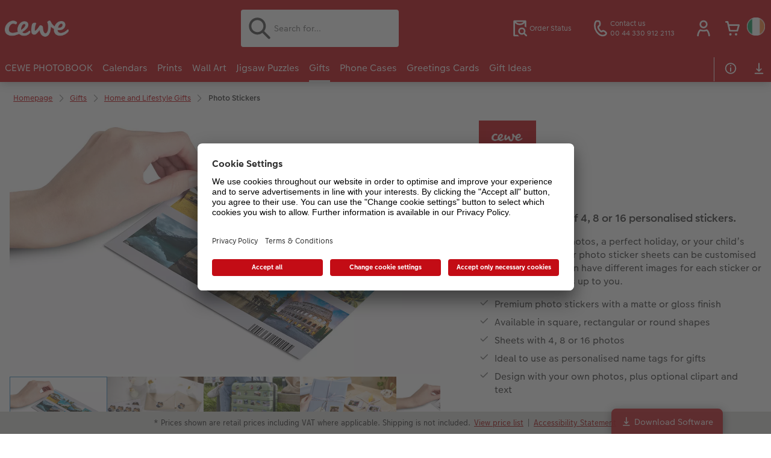

--- FILE ---
content_type: text/html; charset=UTF-8
request_url: https://www.cewe.ie/photo-gifts/for-the-home/photo-stickers.html
body_size: 46989
content:
<!-- eos:module:236952 -->
<!DOCTYPE html>
<html lang="en-IE">
<head>
    <meta http-equiv="content-type" content="text/html;charset=UTF-8"/>
          <meta name="viewport" content="width=device-width, initial-scale=1"/>
        <meta name="language" content="en"/>
    <meta name="country" content="IE"/>
    <meta name="projectSlug" content="cewe-photoworld-com"/>
    <meta name="keyaccount" content="23229"/>
    <meta name="globalName" content="cp-gifts:decoration:photo-sticker:pip">
    <meta name="channel" content="gifts">
    <meta name="assetRoot" content="../../asset/">
    <meta name="pagePath" content="photo-gifts/for-the-home/photo-stickers.html">
    <title>Personalised Stickers | Create Stickers from Photos | CEWE IE</title>

	<meta name="robots" content="index,follow"/>

<meta name="title" content="Personalised Stickers | Create Stickers from Photos | CEWE IE">
<meta name="description" content="Create personalised Photo Stickers for any occasion. These stickers are a fun way to show off your favourite snaps and to display them where you wish."/>



				<link rel="canonical" href="https://www.cewe.ie/photo-gifts/for-the-home/photo-stickers.html" />

			<!-- eos:module:503583 -->
<link rel="alternate" href="https://www.cewe.ie/photo-gifts/for-the-home/photo-stickers.html" hreflang="en-IE"/>

			<!-- eos:module:503584 -->
<link rel="alternate" href="https://www.cewe.co.uk/photo-gifts/for-the-home/photo-stickers.html" hreflang="en-GB"/>

			<!-- eos:module:607695 -->
<link rel="alternate" href="https://www.cewe.ie/photo-gifts/for-the-home/photo-stickers.html" hreflang="x-default"/>

	

    <link rel="icon" href="../../asset/assets/images/favicon.ico"/>

            <link rel="preload" href="../../asset/assets/fonts/CEWEIcons/cewe-icons.woff2" as="font" type="font/woff2" crossorigin>
    
            <link rel="preload" href="../../asset/assets/fonts/CEWEHead/CEWEHead-Regular.woff2" as="font" type="font/woff2" crossorigin>
    
            <link rel="preload" href="../../asset/assets/fonts/CEWEText/CEWEText-Regular.woff2" as="font" type="font/woff2" crossorigin>
    
            <link rel="preload" href="../../asset/assets/fonts/LatoLatin/LatoLatin-Regular.woff2" as="font" type="font/woff2" crossorigin>
    
        <!-- is_styleeditor_css_active: true -->
        <!-- is_xmas_css_active: false -->

                        <link type="text/css" rel="stylesheet"
                  href="../../asset/assets/styles/css-variables-default-styleeditor.css?v=1746439681"/>
                                                        <link type="text/css" rel="stylesheet" href="../../asset/assets/styles/css-variables.css?v=1767715657">
                        <link type="text/css" rel="stylesheet" href="../../styles/variables.css?v=1767715657">
        <link type="text/css" rel="stylesheet" href="../../asset/assets/styles/css-fonts.css?v=1767715657">
                    <link type="text/css" rel="stylesheet" blocking="render"
                  href="../../asset/assets/styles/early-styleeditor.css?v=1765977099"/>
                                            <link type="text/css" rel="stylesheet"
                      href="../../asset/assets/styles/main-styleeditor.css?v=1765462656"/>
                        
            <script src="../../asset/assets/cds/cwc/cwc.esm.js?v=1765462656" type="module"></script>
    
            <script nomodule="" src="../../asset/assets/cds/cwc/cwc.js?v=1741093160"></script>
    
        
    
    <script type="text/javascript">window.atEnabled=false;</script>
<script type="text/javascript">!function (e, a, n, t) {
    var i = e.head;
    if (i) {
        if (a)
            return;
        var o = e.createElement("style");
        o.id = "alloy-prehiding",
        o.innerText = n,
        i.appendChild(o),
        //UC ucEvent Listener - Show content immediately, if no consent for Target is given
        window.addEventListener("ucEvent",function(e) {
            if (e.detail.event=="consent_status" && e.detail.type=="explicit") {
                if(e.detail['Adobe Web SDK'] === false) {
                  o.parentNode && o.parentNode.removeChild(o);
                }
            }
        });
        setTimeout(function () {
            o.parentNode && o.parentNode.removeChild(o)
        }, t)
    }
}
(document, document.location.href.indexOf("adobe_authoring_enabled") !== -1, "section { opacity: 0 !important }", 3000);</script>
<script type="text/javascript">window.cewe_tc = {};
window.cewe_tc.usc_id = window.cewe_tc.usc_id || "Pen33_a7F";
window.cewe_tc.fb_pixel_id = window.cewe_tc.fb_pixel_id || "";
window.cewe_tc.bing_tracker_id = window.cewe_tc.bing_tracker_id || "";
window.cewe_tc.adform_tracking_id = window.cewe_tc.adform_tracking_id || "";
window.cewe_tc.adform_website_name = window.cewe_tc.adform_website_name || "";
window.cewe_tc.google_adwords_id = window.cewe_tc.google_adwords_id || "";
window.cewe_tc.google_adwords_hps_conversion = window.cewe_tc.google_adwords_hps_conversion || "";
window.cewe_tc.google_adwords_order_conversion = window.cewe_tc.google_adwords_order_conversion || "";
window.cewe_tc.refined_id = window.cewe_tc.refined_id || "";
window.cewe_tc.awin_advertiser_id = window.cewe_tc.awin_advertiser_id || "";
window.cewe_tc.mouseflow_website_id = window.cewe_tc.mouseflow_website_id || "";</script>
<script type="text/javascript">window.dataLayer = window.dataLayer || [];
function gtag() {dataLayer.push(arguments);}

gtag('consent', 'default', {
'ad_storage': 'denied',
'analytics_storage': 'denied',
'ad_user_data': 'denied',
'ad_personalization': 'denied',
'wait_for_update': 500
});</script>
<script type="text/javascript">function writeScript(a,b,c){
var s = a.document.createElement("script"), bd = a.document.getElementsByTagName('head');
t = false;
b.forEach(function(item){
	if(t === false){
		t = a.document.location.hostname.indexOf(item) > -1;
	}
});
  if(t){
    s.src = c;
	s.defer = true;
	s.setAttribute('data-settings-id', window.cewe_tc.usc_id);
	s.id="usercentrics-cmp";
    if (bd.length > 0) { bd[0].appendChild(s);}
  }
}
writeScript(window, ['photoprintit.lan', 'ceweuk.cewe.photo', 'ceweie.cewe.photo', 'cewe.co.uk', 'cewe.ie'], '//app.usercentrics.eu/browser-ui/latest/loader.js');</script>
<script type="text/javascript">(function(whitelist,scriptPath){const scriptTag=window.document.createElement('script');const headTag=window.document.getElementsByTagName('head');const domain=window.location.hostname;let isIn=false;let index=0;for(let i=0;i<whitelist.length;i++){for(let j=0;j<whitelist[i].length;j++){if(isIn===false){isIn=domain.indexOf(whitelist[i][j])>-1;index=i;}}}
if(isIn){scriptTag.src='//assets.adobedtm.com/'+scriptPath[index];scriptTag.async=true;if(headTag.length>0){headTag[0].appendChild(scriptTag);}}})([['phoenix-test.photoprintit.lan','cs.phx.photoprintit.com'],['phoenix.photoprintit.lan'],['cewe.ie']],['d607b02754c3/cf71b523a663/launch-089ddd9916cf-development.min.js','d607b02754c3/cf71b523a663/launch-089ddd9916cf-development.min.js','d607b02754c3/cf71b523a663/launch-bf0172296f7e.min.js']);</script>
<script type="text/javascript">if (window.location.href.indexOf('/web/50023229/') === -1) {
(function(w,d,s,l,i){w[l]=w[l]||[];w[l].push({'gtm.start':
new Date().getTime(),event:'gtm.js'});var f=d.getElementsByTagName(s)[0],
j=d.createElement(s),dl=l!='dataLayer'?'&l='+l:'';j.async=true;j.src=
'https://www.googletagmanager.com/gtm.js?id='+i+dl;f.parentNode.insertBefore(j,f);
})(window,document,'script','dataLayer','GTM-W94XD97');
}</script>

</head>
<body>

        <a
            href="#main-content"
            class="skip-link"
            onclick="document.querySelector('#main-content').focus(); return false;"
            data-nav-log="MainNavi#skip-link"
        >
        Jump to main content
      </a>

    

    <cwc-component-app-banner opened
                            link-app-store="https://photoprintit.onelink.me/ZMsX"
                                        link-play-store="https://photoprintit.onelink.me/ZMsX"
                                          btn-label="Open"
                              cookie-name="MPSPhotoWorldApp"
                            product-id="7589"
                                        project="cewe-photoworld-com"
                                        key-account-id="23229"
                                        language="en"
                                        country="IE"
                                        data-path="../../order-channels/products"
                >
        <span slot="headline">CEWE App</span>
        <span slot="subline">Photo books, prints and more</span>
        <picture slot="appStoreImg">
            <source type="image/webp" srcset="../../cdn/images/wu/9l/WU9leCtYTmFrRWdVWXU0eG5rOXdCZGxnNzQrdERIUFlMUHpvMVpvQWNTQmNrQzFheGh3bTNOOWxjRmJ5SE9ISy9ubGpWOSsramRXZlZ3S1p1ZFJhWUVkRFNNRDgyMTBDVEczb1dpR0hxdzA9.webp"/>
            <source type="image/png" srcset="../../cdn/images/wu/9l/WU9leCtYTmFrRWdVWXU0eG5rOXdCZGxnNzQrdERIUFlMUHpvMVpvQWNTQmNrQzFheGh3bTNOOWxjRmJ5SE9IS3ZTR2ZRMHFZRnNHbHFTNjRvL2xhT2pmeXpNdWswOFNEeVU2djk1SFNHMzg9.png"/>
            <img src="../../cdn/images/wu/9l/WU9leCtYTmFrRWdVWXU0eG5rOXdCZGxnNzQrdERIUFlMUHpvMVpvQWNTQmNrQzFheGh3bTNOOWxjRmJ5SE9IS01GWWtRdlJmdmtRVFJKSUNLYzZQNmpmeXpNdWswOFNEeVU2djk1SFNHMzg9.jpg" alt=""/>
        </picture>
        <picture slot="playStoreImg">
            <source type="image/webp" srcset="../../cdn/images/m0/t4/M0t4VmlXcVBkR1ZrdmtYbzJKbHVaVVBVTzU1YmJKNkttU21mWWVZZU5TVGo2c0ZnYit0aDNZbVNZMkRQbG9kSi9ubGpWOSsramRXZlZ3S1p1ZFJhWUVkRFNNRDgyMTBDVEczb1dpR0hxdzA9.webp"/>
            <source type="image/png" srcset="../../cdn/images/m0/t4/M0t4VmlXcVBkR1ZrdmtYbzJKbHVaVVBVTzU1YmJKNkttU21mWWVZZU5TVGo2c0ZnYit0aDNZbVNZMkRQbG9kSnZTR2ZRMHFZRnNHbHFTNjRvL2xhT2pmeXpNdWswOFNEeVU2djk1SFNHMzg9.png"/>
            <img src="../../cdn/images/m0/t4/M0t4VmlXcVBkR1ZrdmtYbzJKbHVaVVBVTzU1YmJKNkttU21mWWVZZU5TVGo2c0ZnYit0aDNZbVNZMkRQbG9kSk1GWWtRdlJmdmtRVFJKSUNLYzZQNmpmeXpNdWswOFNEeVU2djk1SFNHMzg9.jpg" alt=""/>
        </picture>
    </cwc-component-app-banner>

    

                          
<cwc-header sticky v="2" role="banner">
    <a class="primary-logo logo-image" href="../../index.html" aria-label="Link to Homepage"></a>

    <div class="search-area">
              <searchbox>
          

<cwc-onsite-search
        class=""
        default-provider="CeweSearchProvider"
        default-provider-config="&#x7B;&quot;host&quot;&#x3A;&quot;https&#x3A;&#x5C;&#x2F;&#x5C;&#x2F;searchservice.photoprintit.com&quot;,&quot;keyAccount&quot;&#x3A;23229,&quot;country&quot;&#x3A;&quot;IE&quot;,&quot;language&quot;&#x3A;&quot;en&quot;&#x7D;"
        module-config="&#x7B;&#x0A;&#x20;&#x20;&#x20;&#x20;&quot;OrderStatusOnSiteSearchModule&quot;&#x3A;&#x20;&#x7B;&#x0A;&#x20;&#x20;&#x20;&#x20;&#x20;&#x20;&#x20;&#x20;&quot;forwardLink&quot;&#x3A;&#x20;&quot;&#x2F;service&#x2F;order-status.html&#x23;&#x2F;&#x3F;orderid&#x3D;&#x7B;&#x7B;query&#x7D;&#x7D;&quot;,&#x0A;&#x20;&#x20;&#x20;&#x20;&#x20;&#x20;&#x20;&#x20;&quot;forwardPageidentifier&quot;&#x3A;&#x20;&quot;cp-service&#x3A;orderstatus&quot;,&#x0A;&#x20;&#x20;&#x20;&#x20;&#x20;&#x20;&#x20;&#x20;&quot;text-resources&quot;&#x3A;&#x20;&#x7B;&quot;headline&quot;&#x3A;&quot;Order&#x20;Status&quot;,&quot;description&quot;&#x3A;&quot;Are&#x20;you&#x20;looking&#x20;for&#x20;the&#x20;status&#x20;of&#x20;your&#x20;order&#x3F;&#x20;Have&#x20;you&#x20;tried&#x20;our&#x20;order&#x20;status&#x20;page&#x3F;&quot;,&quot;buttonLabel&quot;&#x3A;&quot;Show&#x20;order&#x20;status&quot;&#x7D;&#x0A;&#x0A;&#x20;&#x20;&#x20;&#x20;&#x7D;&#x0A;&#x7D;"
        text-resources="&#x7B;&quot;results&quot;&#x3A;&#x7B;&quot;showMoreResults&quot;&#x3A;&quot;Show&#x20;more&#x20;&#x28;&#x7B;&#x7B;count&#x7D;&#x7D;&#x29;&quot;,&quot;showMoreResultsClose&quot;&#x3A;&quot;show&#x20;less&quot;,&quot;totalResult&quot;&#x3A;&quot;Result&quot;,&quot;totalResults&quot;&#x3A;&quot;Results&quot;,&quot;product&quot;&#x3A;&#x7B;&quot;headline&quot;&#x3A;&quot;Products&quot;&#x7D;,&quot;service&quot;&#x3A;&#x7B;&quot;headline&quot;&#x3A;&quot;Service&quot;&#x7D;,&quot;inspiration&quot;&#x3A;&#x7B;&quot;headline&quot;&#x3A;&quot;Inspiration&quot;&#x7D;,&quot;page&quot;&#x3A;&#x7B;&quot;headline&quot;&#x3A;&quot;Other&quot;&#x7D;,&quot;category&quot;&#x3A;&#x7B;&quot;headline&quot;&#x3A;&quot;Category&quot;,&quot;preposition&quot;&#x3A;&quot;in&quot;&#x7D;&#x7D;,&quot;suggestions&quot;&#x3A;&#x7B;&quot;headline&quot;&#x3A;&quot;Suggestions&quot;,&quot;headlineTops&quot;&#x3A;&quot;Popular&#x20;searches&quot;&#x7D;,&quot;alternatives&quot;&#x3A;&#x7B;&quot;headline&quot;&#x3A;&quot;Alternative&#x20;products&quot;&#x7D;,&quot;loading&quot;&#x3A;&#x7B;&quot;text&quot;&#x3A;&quot;Loading&#x20;results&quot;&#x7D;,&quot;messages&quot;&#x3A;&#x7B;&quot;notFound&quot;&#x3A;&#x7B;&quot;headline&quot;&#x3A;&quot;No&#x20;search&#x20;results&#x20;found.&quot;,&quot;text&quot;&#x3A;&quot;Your&#x20;search&#x20;for&#x20;&#x27;&#x7B;&#x7B;query&#x7D;&#x7D;&#x27;&#x20;did&#x20;not&#x20;return&#x20;any&#x20;results.&quot;,&quot;notice&quot;&#x3A;&quot;&lt;p&gt;&lt;strong&gt;Tips&#x20;for&#x20;further&#x20;search&lt;&#x5C;&#x2F;strong&gt;&#x5C;nCheck&#x20;the&#x20;search&#x20;term&#x20;for&#x20;typos.&#x5C;nUse&#x20;a&#x20;more&#x20;general&#x20;term.&#x5C;nRewrite&#x20;the&#x20;item&#x20;you&#x20;are&#x20;looking&#x20;for&#x20;with&#x20;another&#x20;term&#x20;&#x28;synonym&#x29;.&lt;&#x5C;&#x2F;p&gt;&#x5C;n&quot;&#x7D;,&quot;responseError&quot;&#x3A;&#x7B;&quot;retryBtn&quot;&#x3A;&quot;Retry&quot;,&quot;headline&quot;&#x3A;&quot;No&#x20;connection&#x20;to&#x20;server.&quot;,&quot;text&quot;&#x3A;&quot;The&#x20;connection&#x20;to&#x20;the&#x20;server&#x20;was&#x20;interrupted.&#x20;Please&#x20;try&#x20;again.&quot;&#x7D;&#x7D;&#x7D;&#x0A;"
>
    <cwc-component-autocomplete
            slot="input"
            name="search-input"
            value=""
            placeholder="Search&#x20;for&#x2026;"
            data="">
              <svg class="sprite-icon "             slot="icon"
        >
        <use href='../../asset/assets/sprite-icon/sprite-base.svg?v=#icon-search'/>
    </svg>

    </cwc-component-autocomplete>
</cwc-onsite-search>


        </searchbox>
          </div>

    <div class="service-area">
        <!-- eos:module:230454 -->


    <!-- eos:module:352807 -->


    
    <a href="../../service/order-status.html" data-title="Order Status" 
       class="service-area-item">
                <svg class="sprite-icon service-icon" >
        <use href='../../asset/assets/sprite-icon/sprite-base.svg?v=#icon-orderinfo'/>
    </svg>

                    <span class="service-icon-label">
            <span>Order Status</span>
            <br>
            <span></span>
        </span>
            </a>
<!-- eos:module:329757 -->


    
    <a href="../../service/contact.html" data-title="Contact us" 
       class="service-area-item">
                <svg class="sprite-icon service-icon" >
        <use href='../../asset/assets/sprite-icon/sprite-base.svg?v=#icon-phone'/>
    </svg>

                    <span class="service-icon-label">
            <span>Contact us</span>
            <br>
            <span>00 44 330 912 2113</span>
        </span>
            </a>

            <cwc-user-icon class="service-area-item" aria-label="My Account / My Invoices" role="button"
                       data-title="My Account / My Invoices"                       operator="50023229"
                       key-account="23229"
                       my-account-link="../../account.html#/auth"
                       use-capi-auth="false"
                       data-nav-log="MainNavi#Account"
                       text-logged-in=""
                       enable-modal="false">
                    <svg class="sprite-icon "             slot="svg"
        >
        <use href='../../asset/assets/sprite-icon/sprite-base.svg?v=#icon-name'/>
    </svg>


            <style>
                @media (min-width: 1024px) {
                    .sg-cw-button.user-icon-modal-button {
                        min-width: 300px;
                    }
                }

                @media (max-width: 1023px) {
                    .sg-cw-button.user-icon-modal-button {
                        min-width: 40vw;
                    }
                }

                .sg-cw-center.user-icon-modal-body {
                    color: #0e204e
                }
            </style>
            <svg slot="tick-svg" viewBox="0 0 30 30" style="width: 100%; height: 100%">
                <path fill="none" stroke-width="3" stroke-linecap="round"
                      stroke-linejoin="round" d="M 7,15 L 13, 21 L 23, 9"/>
            </svg>
            <h3 slot="modal-header"></h3>
            <div slot="modal-body-logged-out"
                 class="sg-cw-center user-icon-modal-body">Sign in with your credentials, or register for a new account</div>
            <div slot="modal-body-logged-in"
                 class="sg-cw-center user-icon-modal-body">When you log out, all unsaved projects and your shopping cart will be deleted for security reasons.</div>
            <button slot="modal-footer-button-login"
                    class="modal-csc-button ips-link user-icon-modal-button">
                Register
            </button>
            <button slot="modal-footer-button-my-account"
                    class="modal-csc-button ips-link user-icon-modal-button">
                SIGN IN
            </button>
            <button slot="modal-footer-button-logout"
                    class="modal-csc-button ips-link  user-icon-modal-button">
                Sign in with your credentials, or register for a new account
            </button>
        </cwc-user-icon>
                <cwc-cart-icon class="service-area-item" aria-label="Basket"
                       data-title="Basket"                       key-account="23229"
                       cart-link="../../checkout.html"
                       data-nav-log="MainNavi#Cart"
                       operator="50023229">
                    <svg class="sprite-icon "             slot="svg"
        >
        <use href='../../asset/assets/sprite-icon/sprite-base.svg?v=#icon-cart-simple'/>
    </svg>

        </cwc-cart-icon>
    
    </div>

    <div class="secondary-logo-area">
        <div class="secondary-logo">
                                            <!-- eos:module:299796 -->


                                                    <cwc-scid-logo
    json='{"2055":"../../cdn/images/ms/te/MStEdlFkV2N6K1BLTVFHSTdIdDNJMnRkbzlDOWhPUy93Y2NueEtUT3N2OENqbTd3SnNqUXpzQ3RVR2pvcU53UkFCVjNtdzEva3ZTS1pQSXRSU2w0SzBOaHJsakZzWTV3ZWpKZjN5UXVMM1E9.jpg","2097":"../../cdn/images/tj/jz/TjJzL0RjQjg0L0ZWakZSNk53WkdLcnZBemIyaUpyVm1ENEM1ZUkyR0t2RTUvRWU1K0xzVWZXYnBPaks3SkhSbUFCVjNtdzEva3ZTS1pQSXRSU2w0SzBOaHJsakZzWTV3ZWpKZjN5UXVMM1E9.jpg","2333":"../../cdn/images/t1/dp/T1dpbXJiT09DbHJycHc1QlFUQ0MvK2VCTHhMWjJ3QnhqLzE2TGFITURZRmlvUEZDTlcvUHk5Slk3NkNLWDdYb0FCVjNtdzEva3ZTS1pQSXRSU2w0SzBOaHJsakZzWTV3ZWpKZjN5UXVMM1E9.jpg"}'
    link="../../index.html"
    default-logo=""
    keyaccount="23229"
></cwc-scid-logo>
                    </div>
    </div>

    <div class="primary-nav-area">
                    
    
            
            
<input type="checkbox" id="nav-visible-mobile-toggle">
<label class="nav-visible-mobile-activator" for="nav-visible-mobile-toggle">
    <div class="menu-toggle-burgex">
        <span></span>
        <span></span>
        <span></span>
        <span></span>
    </div>
    <span>Menu</span>
</label>

<nav class="primary-nav" role="navigation">
    <div class="nav-mobile-cropping">
        <div class="nav-mobile-topbar">
            <span class="nav-active-submenu-label">Menu</span>
        </div>

        <div class="primary-nav-wrapper">
                                                                                                                                                                                                                                                                                                                                                                                                                                                                                                                                                                                                                                                                                                                                                                                                                                                                                                                                                                                                                                                                                                                                                                                                                                                                                                                                                                                                                                                                                                                                                                                                                                                                                                                                                                                                                                                                                                                                                                                                                                                                                                                                                                                                                                                                                                                                                                                                                                                                                                                                                                                                                                                                                                                                                                                                                                                                                                                                                                                                                                                                                                                                                                                                                                                                                                                                                                                                                                                                                                                                                                                                                                                                                                                                                                                                                                                                                                                                                                                                                                                                                                                                                                                                                                                                                                                                                                                                                                                                                                                                                                                                                                                                                                                                                                                                                                                                                                                                                                                                                                                                                                                                                                                                                                                                                                                                                                                                                                                                                                                                                    
                    <div class="nav-item has-children" >
                                                
                                                <label class="primary-nav-item-more" for="16789434_1456529894">
                            <a class="nav-item-label"
                               href="../../photo-books.html"
                               data-nav-log="MainNavi#CEWE PHOTOBOOK">
                                                                <span>CEWE PHOTOBOOK</span>
                            </a>
                                                                    <svg class="sprite-icon " >
        <use href='../../asset/assets/sprite-icon/sprite-base.svg?v=#icon-arrow-right'/>
    </svg>

                                                    </label>

                                                    <div class="ancillary-nav">
                                <div class="ancillary-nav-cropping">
                                    <ul class="ancillary-nav-content no-list-styling" aria-label="Subnavigation">
                                        <li class="ancillary-nav-item-back">
                                          <input class="ancillary-nav-toggle"
                                                 type="checkbox"
                                                 id="16789434_1456529894"
                                                  >
                                                    <svg class="sprite-icon " >
        <use href='../../asset/assets/sprite-icon/sprite-base.svg?v=#icon-arrow-left'/>
    </svg>

                                            <span>CEWE PHOTOBOOK</span>
                                        </li>
                                                                                                                                                                                                                                                                                                                                                                                                                                                                                                                                                                                                                                        
                                    <li class="ancillary-nav-item overview-item" >
                                                                                <a href="../../photo-books.html"
                                           data-nav-log="SubNavi#CEWE PHOTOBOOK|View all"
                                           data-id="18829">
                                            View all
                                        </a></li>
                                
                                    <li class="ancillary-nav-item " >
                                                                                <a href="../../photo-books.html#45"
                                           data-nav-log="SubNavi#CEWE PHOTOBOOK|Large photo books"
                                           data-id="19101">
                                            Large photo books
                                        </a></li>
                                
                                    <li class="ancillary-nav-item " >
                                                                                <a href="../../photo-books.html#40"
                                           data-nav-log="SubNavi#CEWE PHOTOBOOK|Extra large photo books"
                                           data-id="19102">
                                            Extra large photo books
                                        </a></li>
                                
                                    <li class="ancillary-nav-item " >
                                                                                <a href="../../photo-books.html#43"
                                           data-nav-log="SubNavi#CEWE PHOTOBOOK|Small photo books"
                                           data-id="19103">
                                            Small photo books
                                        </a></li>
                                
                                    <li class="ancillary-nav-item " >
                                                                                <a href="../../tutorials/photo-books.html"
                                           data-nav-log="SubNavi#CEWE PHOTOBOOK|How-to Tutorials"
                                           data-id="21518">
                                            How-to Tutorials
                                        </a></li>
                                
                                    <li class="ancillary-nav-item " >
                                                                                <a href="../../photo-books/ultimate-photo-book.html"
                                           data-nav-log="SubNavi#CEWE PHOTOBOOK|Ultimate photo book"
                                           data-id="19761">
                                            Ultimate photo book
                                        </a></li>
                                
                                    <li class="ancillary-nav-item " >
                                                                                <a href="../../shop-by-theme/photo-yearbooks.html"
                                           data-nav-log="SubNavi#CEWE PHOTOBOOK|Year-in-review albums"
                                           data-id="17613">
                                            Year-in-review albums
                                        </a></li>
                                
                                    <li class="ancillary-nav-item " >
                                                                                <a href="../../shop-by-theme/travel-photo-books.html"
                                           data-nav-log="SubNavi#CEWE PHOTOBOOK|Travel photo albums"
                                           data-id="12361">
                                            Travel photo albums
                                        </a></li>
                                
                                    <li class="ancillary-nav-item " >
                                                                                <a href="../../shop-by-theme/wedding-photo-books.html"
                                           data-nav-log="SubNavi#CEWE PHOTOBOOK|Wedding photo albums"
                                           data-id="19104">
                                            Wedding photo albums
                                        </a></li>
                                
                                    <li class="ancillary-nav-item " >
                                                                                <a href="../../shop-by-theme/confirmation-ceremony-photo-books.html"
                                           data-nav-log="SubNavi#CEWE PHOTOBOOK|Confirmation and Communion"
                                           data-id="22819">
                                            Confirmation and Communion
                                        </a></li>
                                
                                    <li class="ancillary-nav-item " >
                                                                                <a href="../../shop-by-theme/baby-photo-books.html"
                                           data-nav-log="SubNavi#CEWE PHOTOBOOK|Baby photo books"
                                           data-id="19105">
                                            Baby photo books
                                        </a></li>
                                
                                    <li class="ancillary-nav-item " >
                                                                                <a href="../../shop-by-theme/birthday-photo-books.html"
                                           data-nav-log="SubNavi#CEWE PHOTOBOOK|Birthday photo book"
                                           data-id="21080">
                                            Birthday photo book
                                        </a></li>
                                
                                    <li class="ancillary-nav-item " >
                                                                                <a href="../../shop-by-theme/lay-flat-photo-books.html"
                                           data-nav-log="SubNavi#CEWE PHOTOBOOK|Layflat photo books"
                                           data-id="19106">
                                            Layflat photo books
                                        </a></li>
                                
                                    <li class="ancillary-nav-item " >
                                                                                <a href="../../photo-books/leather-and-linen-photo-book.html"
                                           data-nav-log="SubNavi#CEWE PHOTOBOOK|Leather & Linen photo books"
                                           data-id="12474">
                                            Leather & Linen photo books
                                        </a></li>
                                
                                    <li class="ancillary-nav-item " >
                                                                                <a href="../../photo-books/recycled-paper.html"
                                           data-nav-log="SubNavi#CEWE PHOTOBOOK|Photo Book with Recycled Paper"
                                           data-id="18631">
                                            Photo Book with Recycled Paper
                                        </a></li>
                                
                                    <li class="ancillary-nav-item " >
                                                                                <a href="https://www.cewe-community.com/"
                                           data-nav-log="SubNavi#CEWE PHOTOBOOK|CEWE Community"
                                           data-id="19107">
                                            CEWE Community
                                        </a></li>
                                
                                    </ul>
                                </div>
                            </div>
                                            </div>
                                                                                                                                                                                                                                                                                                                                                                                                                                                                                                                                                                                                                                                                                                                                                                                                                                                                                                                                                                                                                                                                                                                                                                                                                                                                                                                                                                                                                                                                                                                                                                                                                                                                                                                                                                                                        
                    <div class="nav-item has-children" >
                                                
                                                <label class="primary-nav-item-more" for="16789434_1155447165">
                            <a class="nav-item-label"
                               href="../../photo-calendars.html"
                               data-nav-log="MainNavi#Calendars">
                                                                <span>Calendars</span>
                            </a>
                                                                    <svg class="sprite-icon " >
        <use href='../../asset/assets/sprite-icon/sprite-base.svg?v=#icon-arrow-right'/>
    </svg>

                                                    </label>

                                                    <div class="ancillary-nav">
                                <div class="ancillary-nav-cropping">
                                    <ul class="ancillary-nav-content no-list-styling" aria-label="Subnavigation">
                                        <li class="ancillary-nav-item-back">
                                          <input class="ancillary-nav-toggle"
                                                 type="checkbox"
                                                 id="16789434_1155447165"
                                                  >
                                                    <svg class="sprite-icon " >
        <use href='../../asset/assets/sprite-icon/sprite-base.svg?v=#icon-arrow-left'/>
    </svg>

                                            <span>Calendars</span>
                                        </li>
                                                                                                                                                                                                                            
                                    <li class="ancillary-nav-item overview-item" >
                                                                                <a href="../../photo-calendars.html"
                                           data-nav-log="SubNavi#Calendars|View all"
                                           data-id="18834">
                                            View all
                                        </a></li>
                                
                                    <li class="ancillary-nav-item " >
                                                                                <a href="../../photo-calendars/wall-calendars.html"
                                           data-nav-log="SubNavi#Calendars|Photo Wall Calendars"
                                           data-id="11993">
                                            Photo Wall Calendars
                                        </a></li>
                                
                                    <li class="ancillary-nav-item " >
                                                                                <a href="../../photo-calendars/desk-calendars.html"
                                           data-nav-log="SubNavi#Calendars|Photo Desk Calendars"
                                           data-id="12022">
                                            Photo Desk Calendars
                                        </a></li>
                                
                                    <li class="ancillary-nav-item " >
                                                                                <a href="../../photo-calendars/monthly-planners.html"
                                           data-nav-log="SubNavi#Calendars|Monthly Planners"
                                           data-id="19786">
                                            Monthly Planners
                                        </a></li>
                                
                                    <li class="ancillary-nav-item " >
                                                                                <a href="../../cewe-photo-calendar-tutorial.html"
                                           data-nav-log="SubNavi#Calendars|How to create a CEWE Photo Calendar"
                                           data-id="23496">
                                            How to create a CEWE Photo Calendar
                                        </a></li>
                                
                                    </ul>
                                </div>
                            </div>
                                            </div>
                                                                                                                                                                                                                                                                                                                                                                                                                                                                                                                                                                                                                                                                                                                                                                                                                                                                                                                                                                                                                                                                                                                                                                                                                                                                                                                                                                                                                                                                                                                                                                                                                                                                                                                                                                                                                                                                                                                                                                                                                                                                                                                                                                                                                                                                                                                                                                                                                                                                                                                                                                                                                                                                                                                                                                                                                                                                                                                                                                                                                                                                                                                                                                                                                                                                                                                                                                                                                                                    
                    <div class="nav-item has-children" >
                                                
                                                <label class="primary-nav-item-more" for="16789434_936289864">
                            <a class="nav-item-label"
                               href="../../photo-printing.html"
                               data-nav-log="MainNavi#Prints">
                                                                <span>Prints</span>
                            </a>
                                                                    <svg class="sprite-icon " >
        <use href='../../asset/assets/sprite-icon/sprite-base.svg?v=#icon-arrow-right'/>
    </svg>

                                                    </label>

                                                    <div class="ancillary-nav">
                                <div class="ancillary-nav-cropping">
                                    <ul class="ancillary-nav-content no-list-styling" aria-label="Subnavigation">
                                        <li class="ancillary-nav-item-back">
                                          <input class="ancillary-nav-toggle"
                                                 type="checkbox"
                                                 id="16789434_936289864"
                                                  >
                                                    <svg class="sprite-icon " >
        <use href='../../asset/assets/sprite-icon/sprite-base.svg?v=#icon-arrow-left'/>
    </svg>

                                            <span>Prints</span>
                                        </li>
                                                                                                                                                                                                                                                                                                                                                                                                                                                    
                                    <li class="ancillary-nav-item overview-item" >
                                                                                <a href="../../photo-printing.html"
                                           data-nav-log="SubNavi#Prints|View all"
                                           data-id="18831">
                                            View all
                                        </a></li>
                                
                                    <li class="ancillary-nav-item " >
                                                                                <a href="../../photo-printing/photo-prints.html"
                                           data-nav-log="SubNavi#Prints|Photo Prints"
                                           data-id="12144">
                                            Photo Prints
                                        </a></li>
                                
                                    <li class="ancillary-nav-item " >
                                                                                <a href="../../photo-printing/framed-photo-print.html"
                                           data-nav-log="SubNavi#Prints|Small Framed Print"
                                           data-id="15926">
                                            Small Framed Print
                                        </a></li>
                                
                                    <li class="ancillary-nav-item " >
                                                                                <a href="./art-prints.html"
                                           data-nav-log="SubNavi#Prints|Art Prints"
                                           data-id="12300">
                                            Art Prints
                                        </a></li>
                                
                                    <li class="ancillary-nav-item " >
                                                                                <a href="../../photo-printing/recycled-paper-prints.html"
                                           data-nav-log="SubNavi#Prints|Recycled Paper Prints"
                                           data-id="15703">
                                            Recycled Paper Prints
                                        </a></li>
                                
                                    <li class="ancillary-nav-item " >
                                                                                <a href="../../photo-printing/retro-prints.html"
                                           data-nav-log="SubNavi#Prints|Retro Prints"
                                           data-id="22678">
                                            Retro Prints
                                        </a></li>
                                
                                    <li class="ancillary-nav-item " >
                                                                                <a href="../../photo-printing/memory-box.html"
                                           data-nav-log="SubNavi#Prints|Memory Box"
                                           data-id="12070">
                                            Memory Box
                                        </a></li>
                                
                                    <li class="ancillary-nav-item " >
                                                                                <a href="../../wall-art/premium-poster.html"
                                           data-nav-log="SubNavi#Prints|Premium Poster"
                                           data-id="12309">
                                            Premium Poster
                                        </a></li>
                                
                                    <li class="ancillary-nav-item " >
                                                                                <a href="./photo-stickers.html"
                                           data-nav-log="SubNavi#Prints|Photo Stickers"
                                           data-id="12322">
                                            Photo Stickers
                                        </a></li>
                                
                                    <li class="ancillary-nav-item " >
                                                                                <a href="../../photo-printing/little-prints.html"
                                           data-nav-log="SubNavi#Prints|Little Prints"
                                           data-id="21995">
                                            Little Prints
                                        </a></li>
                                
                                    <li class="ancillary-nav-item " >
                                                                                <a href="../../photo-printing/instant-photo-prints.html"
                                           data-nav-log="SubNavi#Prints|Instant Prints"
                                           data-id="15673">
                                            Instant Prints
                                        </a></li>
                                
                                    </ul>
                                </div>
                            </div>
                                            </div>
                                                                                                                                                                                                                                                                                                                                                                                                                                                                                                                                                                                                                                                                                                                                                                                                                                                                                                                                                                                                                                                                                                                                                                                                                                                                                                                                                                                                                                                                                                                                                                                                                                                                                                                                                                                                                                                                                                                                                                                                                                                                                                                                                                                                                                                                                                                                                                                                                                                                                                                                                                                                                                                                                                                                                                                                                                                                                                                                                                                                                                                                                                                                                                                                                                                                                                                                                                                                                                                                                                                                                                                                                                                                                                                                                                                                                                                                                                                                                                                                                                                                                                                                                                                                                                                                                                                                                                                                                                                                                                                                                                                                                                                                                                                                                                                                                                                                                                                                                                                                                                                                                                
                    <div class="nav-item has-children" >
                                                
                                                <label class="primary-nav-item-more" for="16789434_1170868899">
                            <a class="nav-item-label"
                               href="../../wall-art.html"
                               data-nav-log="MainNavi#Wall Art">
                                                                <span>Wall Art</span>
                            </a>
                                                                    <svg class="sprite-icon " >
        <use href='../../asset/assets/sprite-icon/sprite-base.svg?v=#icon-arrow-right'/>
    </svg>

                                                    </label>

                                                    <div class="ancillary-nav">
                                <div class="ancillary-nav-cropping">
                                    <ul class="ancillary-nav-content no-list-styling" aria-label="Subnavigation">
                                        <li class="ancillary-nav-item-back">
                                          <input class="ancillary-nav-toggle"
                                                 type="checkbox"
                                                 id="16789434_1170868899"
                                                  >
                                                    <svg class="sprite-icon " >
        <use href='../../asset/assets/sprite-icon/sprite-base.svg?v=#icon-arrow-left'/>
    </svg>

                                            <span>Wall Art</span>
                                        </li>
                                                                                                                                                                                                                                                                                                                                                                                                                                                                                                                                                                                                                                                                            
                                    <li class="ancillary-nav-item overview-item" >
                                                                                <a href="../../wall-art.html"
                                           data-nav-log="SubNavi#Wall Art|View all"
                                           data-id="18830">
                                            View all
                                        </a></li>
                                
                                    <li class="ancillary-nav-item " >
                                                                                <a href="../../wall-art/premium-poster.html"
                                           data-nav-log="SubNavi#Wall Art|Premium Posters"
                                           data-id="12113">
                                            Premium Posters
                                        </a></li>
                                
                                    <li class="ancillary-nav-item " >
                                                                                <a href="../../wall-art/streetmap-poster.html"
                                           data-nav-log="SubNavi#Wall Art|Streetmap Photo Poster"
                                           data-id="19033">
                                            Streetmap Photo Poster
                                        </a></li>
                                
                                    <li class="ancillary-nav-item " >
                                                                                <a href="../../wall-art/framed-prints.html"
                                           data-nav-log="SubNavi#Wall Art|Framed Premium Posters"
                                           data-id="12270">
                                            Framed Premium Posters
                                        </a></li>
                                
                                    <li class="ancillary-nav-item " >
                                                                                <a href="../../wall-art/poster-hanger.html"
                                           data-nav-log="SubNavi#Wall Art|Wooden Hanger Posters"
                                           data-id="14138">
                                            Wooden Hanger Posters
                                        </a></li>
                                
                                    <li class="ancillary-nav-item " >
                                                                                <a href="../../wall-art/canvas-prints.html"
                                           data-nav-log="SubNavi#Wall Art|Canvas Prints"
                                           data-id="12134">
                                            Canvas Prints
                                        </a></li>
                                
                                    <li class="ancillary-nav-item " >
                                                                                <a href="../../wall-art/photo-collage.html"
                                           data-nav-log="SubNavi#Wall Art|Collage Prints"
                                           data-id="12117">
                                            Collage Prints
                                        </a></li>
                                
                                    <li class="ancillary-nav-item " >
                                                                                <a href="../../wall-art/acrylic-prints.html"
                                           data-nav-log="SubNavi#Wall Art|Acrylic Prints"
                                           data-id="12136">
                                            Acrylic Prints
                                        </a></li>
                                
                                    <li class="ancillary-nav-item " >
                                                                                <a href="../../wall-art/aluminium-prints.html"
                                           data-nav-log="SubNavi#Wall Art|Aluminium Prints"
                                           data-id="12138">
                                            Aluminium Prints
                                        </a></li>
                                
                                    <li class="ancillary-nav-item " >
                                                                                <a href="../../wall-art/foam-board-prints.html"
                                           data-nav-log="SubNavi#Wall Art|Foam Board Prints"
                                           data-id="12141">
                                            Foam Board Prints
                                        </a></li>
                                
                                    <li class="ancillary-nav-item " >
                                                                                <a href="../../wall-art/gallery-prints.html"
                                           data-nav-log="SubNavi#Wall Art|Gallery Prints"
                                           data-id="12143">
                                            Gallery Prints
                                        </a></li>
                                
                                    <li class="ancillary-nav-item " >
                                                                                <a href="../../wall-art/wood-photo-panels.html"
                                           data-nav-log="SubNavi#Wall Art|Wood Prints"
                                           data-id="12146">
                                            Wood Prints
                                        </a></li>
                                
                                    <li class="ancillary-nav-item " >
                                                                                <a href="../../wall-art/hexxas.html"
                                           data-nav-log="SubNavi#Wall Art|hexxas"
                                           data-id="12049">
                                            hexxas
                                        </a></li>
                                
                                    <li class="ancillary-nav-item " >
                                                                                <a href="../../wall-art/multi-panel.html"
                                           data-nav-log="SubNavi#Wall Art|Multi-Panel Wall Art"
                                           data-id="12130">
                                            Multi-Panel Wall Art
                                        </a></li>
                                
                                    <li class="ancillary-nav-item " >
                                                                                <a href="../../wall-art/number-collage.html"
                                           data-nav-log="SubNavi#Wall Art|Number Collage Photo Poster"
                                           data-id="23979">
                                            Number Collage Photo Poster
                                        </a></li>
                                
                                    <li class="ancillary-nav-item " >
                                                                                <a href="../../wall-art/photo-strip.html"
                                           data-nav-log="SubNavi#Wall Art|Photo Strip"
                                           data-id="12132">
                                            Photo Strip
                                        </a></li>
                                
                                    <li class="ancillary-nav-item " >
                                                                                <a href="../../wall-art/xxl-retro-print.html"
                                           data-nav-log="SubNavi#Wall Art|XXL Retro Print"
                                           data-id="22438">
                                            XXL Retro Print
                                        </a></li>
                                
                                    </ul>
                                </div>
                            </div>
                                            </div>
                                                                                                                            
                    <div class="nav-item " >
                                                
                                                <label class="primary-nav-item-more" for="16789434_797057225">
                            <a class="nav-item-label"
                               href="../jigsaw-puzzles.html"
                               data-nav-log="MainNavi#Jigsaw Puzzles">
                                                                <span>Jigsaw Puzzles</span>
                            </a>
                                                    </label>

                                            </div>
                                                                                                                                                                                                                                                                                                                                                                                                                                                                                                                                                                                                                                                                                                                                                                                                                                                                                                                                                                                                                                                                                                                                                                                                                                                                                                                                                                                                                                                                                                                                                                                                                                                                                                                                                                                                                                                                                                                                                                                                                                                                                                                                                                                                                                                                                                                                                                                                                                                                                                                                                                                                                                                                                                                                                                                                                                                                                                                                                                                                                                                                                                                                                                                                                                                                                                                                                                                                                                                                                                                        
                    <div class="nav-item has-children" active>
                                                
                                                <label class="primary-nav-item-more" for="16789434_2033623105">
                            <a class="nav-item-label"
                               href="../../photo-gifts.html"
                               data-nav-log="MainNavi#Gifts">
                                                                <span>Gifts</span>
                            </a>
                                                                    <svg class="sprite-icon " >
        <use href='../../asset/assets/sprite-icon/sprite-base.svg?v=#icon-arrow-right'/>
    </svg>

                                                    </label>

                                                    <div class="ancillary-nav">
                                <div class="ancillary-nav-cropping">
                                    <ul class="ancillary-nav-content no-list-styling" aria-label="Subnavigation">
                                        <li class="ancillary-nav-item-back">
                                          <input class="ancillary-nav-toggle"
                                                 type="checkbox"
                                                 id="16789434_2033623105"
                                                  checked>
                                                    <svg class="sprite-icon " >
        <use href='../../asset/assets/sprite-icon/sprite-base.svg?v=#icon-arrow-left'/>
    </svg>

                                            <span>Gifts</span>
                                        </li>
                                                                                                                                                                                                                                                                                                                                                                                                                                                    
                                    <li class="ancillary-nav-item overview-item" >
                                                                                <a href="../../photo-gifts.html"
                                           data-nav-log="SubNavi#Gifts|View all"
                                           data-id="18832">
                                            View all
                                        </a></li>
                                
                                    <li class="ancillary-nav-item " active>
                                                                                <a href="../for-the-home.html"
                                           data-nav-log="SubNavi#Gifts|Home and Lifestyle Gifts"
                                           data-id="12042">
                                            Home and Lifestyle Gifts
                                        </a></li>
                                
                                    <li class="ancillary-nav-item " >
                                                                                <a href="../photo-magnets.html"
                                           data-nav-log="SubNavi#Gifts|Photo Magnets"
                                           data-id="19924">
                                            Photo Magnets
                                        </a></li>
                                
                                    <li class="ancillary-nav-item " >
                                                                                <a href="../toys-and-games.html"
                                           data-nav-log="SubNavi#Gifts|Toys and Games"
                                           data-id="12036">
                                            Toys and Games
                                        </a></li>
                                
                                    <li class="ancillary-nav-item " >
                                                                                <a href="../photo-mugs.html"
                                           data-nav-log="SubNavi#Gifts|Mugs and Bottles"
                                           data-id="12063">
                                            Mugs and Bottles
                                        </a></li>
                                
                                    <li class="ancillary-nav-item " >
                                                                                <a href="../textiles.html"
                                           data-nav-log="SubNavi#Gifts|Cushions and Textiles"
                                           data-id="11963">
                                            Cushions and Textiles
                                        </a></li>
                                
                                    <li class="ancillary-nav-item " >
                                                                                <a href="../for-the-office.html"
                                           data-nav-log="SubNavi#Gifts|School and Office Gifts"
                                           data-id="12183">
                                            School and Office Gifts
                                        </a></li>
                                
                                    <li class="ancillary-nav-item " >
                                                                                <a href="../photo-gift-boxes/premium-photo-gift-box.html"
                                           data-nav-log="SubNavi#Gifts|Photo Gift Box"
                                           data-id="12128">
                                            Photo Gift Box
                                        </a></li>
                                
                                    <li class="ancillary-nav-item " >
                                                                                <a href="./art-prints.html"
                                           data-nav-log="SubNavi#Gifts|Art Prints"
                                           data-id="11956">
                                            Art Prints
                                        </a></li>
                                
                                    <li class="ancillary-nav-item " >
                                                                                <a href="../gift-vouchers.html"
                                           data-nav-log="SubNavi#Gifts|CEWE Gift Vouchers"
                                           data-id="12115">
                                            CEWE Gift Vouchers
                                        </a></li>
                                
                                    <li class="ancillary-nav-item " >
                                                                                <a href="../../personalised-gifts.html"
                                           data-nav-log="SubNavi#Gifts|Gift Ideas"
                                           data-id="14804">
                                            Gift Ideas
                                        </a></li>
                                
                                    </ul>
                                </div>
                            </div>
                                            </div>
                                                                                                                                                                                                                                                                                                                                                                                                                                                                                                                                                                                                                                                                                                                                                                                                                                                                                                                                                                                                                                                                                                                                                                                                                                                                                                                                                                                                                                                                                                                                                                                                                                                                                                                                                                                                                                                                                                                                                                                                                                                                                                                                                                                                                                                                                                                                                                                                                                                                                                                                                                                                                                                                                                                                                                                                                                                                                                                                                                                                                                                                                                                                                                                                                                                                                                                                                                                                                                                                                                                                                                                                                                                                                                                                                                                                                                                                                                                                                                                                                                                                                                                                                                                                                                                                                                                                                                                                                                                                                                                                                                                                                                                                                                                                                                                                                                                                                                                                                                                                                                                                                                
                    <div class="nav-item has-children" >
                                                
                                                <label class="primary-nav-item-more" for="16789434_830454121">
                            <a class="nav-item-label"
                               href="../../personalised-cases.html"
                               data-nav-log="MainNavi#Phone Cases">
                                                                <span>Phone Cases</span>
                            </a>
                                                                    <svg class="sprite-icon " >
        <use href='../../asset/assets/sprite-icon/sprite-base.svg?v=#icon-arrow-right'/>
    </svg>

                                                    </label>

                                                    <div class="ancillary-nav">
                                <div class="ancillary-nav-cropping">
                                    <ul class="ancillary-nav-content no-list-styling" aria-label="Subnavigation">
                                        <li class="ancillary-nav-item-back">
                                          <input class="ancillary-nav-toggle"
                                                 type="checkbox"
                                                 id="16789434_830454121"
                                                  >
                                                    <svg class="sprite-icon " >
        <use href='../../asset/assets/sprite-icon/sprite-base.svg?v=#icon-arrow-left'/>
    </svg>

                                            <span>Phone Cases</span>
                                        </li>
                                                                                                                                                                                                                                                                                                                                                                                                                                                                                                                                                                                                                                                                            
                                    <li class="ancillary-nav-item " >
                                                                                <a href="../../personalised-cases/iphone-cases.html"
                                           data-nav-log="SubNavi#Phone Cases|iPhone Cases"
                                           data-id="17664">
                                            iPhone Cases
                                        </a></li>
                                
                                    <li class="ancillary-nav-item " >
                                                                                <a href="../../personalised-cases/samsung-cases.html"
                                           data-nav-log="SubNavi#Phone Cases|Samsung Cases"
                                           data-id="17666">
                                            Samsung Cases
                                        </a></li>
                                
                                    <li class="ancillary-nav-item " >
                                                                                <a href="../../personalised-cases/huawei-cases.html"
                                           data-nav-log="SubNavi#Phone Cases|Huawei Cases"
                                           data-id="17669">
                                            Huawei Cases
                                        </a></li>
                                
                                    <li class="ancillary-nav-item " >
                                                                                <a href="../../personalised-cases/xiaomi-cases.html"
                                           data-nav-log="SubNavi#Phone Cases|Xiaomi Cases"
                                           data-id="17671">
                                            Xiaomi Cases
                                        </a></li>
                                
                                    <li class="ancillary-nav-item " >
                                                                                <a href="../../personalised-cases/gallery-case.html"
                                           data-nav-log="SubNavi#Phone Cases|Gallery Case"
                                           data-id="17674">
                                            Gallery Case
                                        </a></li>
                                
                                    <li class="ancillary-nav-item " >
                                                                                <a href="../../personalised-cases/premium-silicone-case.html"
                                           data-nav-log="SubNavi#Phone Cases|Premium Silicone Case"
                                           data-id="17676">
                                            Premium Silicone Case
                                        </a></li>
                                
                                    <li class="ancillary-nav-item " >
                                                                                <a href="../../personalised-cases/sideflip-case.html"
                                           data-nav-log="SubNavi#Phone Cases|Sideflip Case"
                                           data-id="17678">
                                            Sideflip Case
                                        </a></li>
                                
                                    <li class="ancillary-nav-item " >
                                                                                <a href="../../personalised-cases/premium-case.html"
                                           data-nav-log="SubNavi#Phone Cases|Premium Case"
                                           data-id="17680">
                                            Premium Case
                                        </a></li>
                                
                                    <li class="ancillary-nav-item " >
                                                                                <a href="../../personalised-cases/leather-case.html"
                                           data-nav-log="SubNavi#Phone Cases|Leather Case"
                                           data-id="17682">
                                            Leather Case
                                        </a></li>
                                
                                    <li class="ancillary-nav-item " >
                                                                                <a href="../../personalised-cases/hard-case.html"
                                           data-nav-log="SubNavi#Phone Cases|Hard Case"
                                           data-id="17684">
                                            Hard Case
                                        </a></li>
                                
                                    <li class="ancillary-nav-item " >
                                                                                <a href="../../personalised-cases/tough-case.html"
                                           data-nav-log="SubNavi#Phone Cases|Tough Case"
                                           data-id="17686">
                                            Tough Case
                                        </a></li>
                                
                                    <li class="ancillary-nav-item " >
                                                                                <a href="../../personalised-cases/lanyard-phone-case.html"
                                           data-nav-log="SubNavi#Phone Cases|Lanyard Case"
                                           data-id="17688">
                                            Lanyard Case
                                        </a></li>
                                
                                    <li class="ancillary-nav-item " >
                                                                                <a href="../../personalised-cases/slim-wood-case.html"
                                           data-nav-log="SubNavi#Phone Cases|Slim Wood Case"
                                           data-id="17690">
                                            Slim Wood Case
                                        </a></li>
                                
                                    <li class="ancillary-nav-item " >
                                                                                <a href="../../personalised-cases/sleeve-case.html"
                                           data-nav-log="SubNavi#Phone Cases|Sleeve Case"
                                           data-id="17694">
                                            Sleeve Case
                                        </a></li>
                                
                                    <li class="ancillary-nav-item " >
                                                                                <a href="../../personalised-cases/silicone-slim-case.html"
                                           data-nav-log="SubNavi#Phone Cases|Silicone Slim Case"
                                           data-id="17697">
                                            Silicone Slim Case
                                        </a></li>
                                
                                    <li class="ancillary-nav-item " >
                                                                                <a href="../../personalised-cases/silicone-case.html"
                                           data-nav-log="SubNavi#Phone Cases|Silicone Case"
                                           data-id="17699">
                                            Silicone Case
                                        </a></li>
                                
                                    <li class="ancillary-nav-item " >
                                                                                <a href="../../personalised-cases/bio-based-case.html"
                                           data-nav-log="SubNavi#Phone Cases|Bio-based Case"
                                           data-id="19809">
                                            Bio-based Case
                                        </a></li>
                                
                                    </ul>
                                </div>
                            </div>
                                            </div>
                                                                                                                                                                                                                                                                                                                                                                                                                                                                                                                                                                                                                                                                                                                                                                                                                                                                                                                                                                                                                                                                                                                                                                                                                                                                                                                                                                                                                                                                                                                                                                                                                                                                                                                                                                                                                                                                                                                                                                                                                                                                                                                                                                                                                                                                                                                                                                                                                                                                                                                                                                                                                                                                                                                                                                                                                                                                                                                                                                                                                                                                                                                                                                                                                                                                                                                                                                                                                                                                                                                                                                                                                                                                                                                                                                                                                                                                                                                                                                                                                                                                                                                                                                                                                                                                                                                                                                                                                                                                
                    <div class="nav-item has-children" >
                                                
                                                <label class="primary-nav-item-more" for="16789434_1057663395">
                            <a class="nav-item-label"
                               href="../../personalised-cards.html"
                               data-nav-log="MainNavi#Greetings Cards">
                                                                <span>Greetings Cards</span>
                            </a>
                                                                    <svg class="sprite-icon " >
        <use href='../../asset/assets/sprite-icon/sprite-base.svg?v=#icon-arrow-right'/>
    </svg>

                                                    </label>

                                                    <div class="ancillary-nav">
                                <div class="ancillary-nav-cropping">
                                    <ul class="ancillary-nav-content no-list-styling" aria-label="Subnavigation">
                                        <li class="ancillary-nav-item-back">
                                          <input class="ancillary-nav-toggle"
                                                 type="checkbox"
                                                 id="16789434_1057663395"
                                                  >
                                                    <svg class="sprite-icon " >
        <use href='../../asset/assets/sprite-icon/sprite-base.svg?v=#icon-arrow-left'/>
    </svg>

                                            <span>Greetings Cards</span>
                                        </li>
                                                                                                                                                                                                                                                                                                                                                                                                                                                                                                                                                                
                                    <li class="ancillary-nav-item overview-item" >
                                                                                <a href="../../personalised-cards.html"
                                           data-nav-log="SubNavi#Greetings Cards|View all"
                                           data-id="18833">
                                            View all
                                        </a></li>
                                
                                    <li class="ancillary-nav-item " >
                                                                                <a href="../../personalised-cards/thank-you-cards.html"
                                           data-nav-log="SubNavi#Greetings Cards|Thank You Cards"
                                           data-id="12354">
                                            Thank You Cards
                                        </a></li>
                                
                                    <li class="ancillary-nav-item " >
                                                                                <a href="../../personalised-cards/birthday-cards.html"
                                           data-nav-log="SubNavi#Greetings Cards|Birthday Cards"
                                           data-id="12230">
                                            Birthday Cards
                                        </a></li>
                                
                                    <li class="ancillary-nav-item " >
                                                                                <a href="../../personalised-cards/wedding-cards.html"
                                           data-nav-log="SubNavi#Greetings Cards|Wedding Cards"
                                           data-id="12326">
                                            Wedding Cards
                                        </a></li>
                                
                                    <li class="ancillary-nav-item " >
                                                                                <a href="../../personalised-cards/baby-cards.html"
                                           data-nav-log="SubNavi#Greetings Cards|Baby Cards"
                                           data-id="12267">
                                            Baby Cards
                                        </a></li>
                                
                                    <li class="ancillary-nav-item " >
                                                                                <a href="../../personalised-cards/designs/more-occasions.html"
                                           data-nav-log="SubNavi#Greetings Cards|More occasions"
                                           data-id="18364">
                                            More occasions
                                        </a></li>
                                
                                    <li class="ancillary-nav-item " >
                                                                                <a href="../../personalised-cards/direct-delivery.html"
                                           data-nav-log="SubNavi#Greetings Cards|Single Card"
                                           data-id="12102">
                                            Single Card
                                        </a></li>
                                
                                    <li class="ancillary-nav-item " >
                                                                                <a href="../../personalised-cards/folded-cards.html"
                                           data-nav-log="SubNavi#Greetings Cards|Folded Cards"
                                           data-id="12096">
                                            Folded Cards
                                        </a></li>
                                
                                    <li class="ancillary-nav-item " >
                                                                                <a href="../../personalised-cards/stationery-cards.html"
                                           data-nav-log="SubNavi#Greetings Cards|Stationery Cards"
                                           data-id="12442">
                                            Stationery Cards
                                        </a></li>
                                
                                    <li class="ancillary-nav-item " >
                                                                                <a href="../../personalised-cards/photo-postcards.html"
                                           data-nav-log="SubNavi#Greetings Cards|Photo Postcards"
                                           data-id="12098">
                                            Photo Postcards
                                        </a></li>
                                
                                    <li class="ancillary-nav-item " >
                                                                                <a href="../../personalised-cards/place-and-menu-cards.html"
                                           data-nav-log="SubNavi#Greetings Cards|Place and Menu Cards"
                                           data-id="12100">
                                            Place and Menu Cards
                                        </a></li>
                                
                                    <li class="ancillary-nav-item " >
                                                                                <a href="../../personalised-cards/video-card.html"
                                           data-nav-log="SubNavi#Greetings Cards|Video Greetings Cards"
                                           data-id="19670">
                                            Video Greetings Cards
                                        </a></li>
                                
                                    <li class="ancillary-nav-item " >
                                                                                <a href="../../personalised-cards/card-with-insert.html"
                                           data-nav-log="SubNavi#Greetings Cards|Cards with Detachable Photo"
                                           data-id="19811">
                                            Cards with Detachable Photo
                                        </a></li>
                                
                                    <li class="ancillary-nav-item " >
                                                                                <a href="../../personalised-cards/no-design-configurator.html"
                                           data-nav-log="SubNavi#Greetings Cards|Design Your Own Card"
                                           data-id="21735">
                                            Design Your Own Card
                                        </a></li>
                                
                                    </ul>
                                </div>
                            </div>
                                            </div>
                                                                                                                                                                                                                                                                                                                                                                                                                                                                                                                                                                                                                                                                                                                                                                                                                                                                                                                                                                                                                                                                                                                                                                                                                                                                                                                                                                                                                                                                                                                                                                                                                                                                                                                                                                                                                                                                        
                    <div class="nav-item has-children" >
                                                
                                                <label class="primary-nav-item-more" for="16789434_2114178888">
                            <a class="nav-item-label"
                               href="../../personalised-gifts.html"
                               data-nav-log="MainNavi#Gift Ideas">
                                                                <span>Gift Ideas</span>
                            </a>
                                                                    <svg class="sprite-icon " >
        <use href='../../asset/assets/sprite-icon/sprite-base.svg?v=#icon-arrow-right'/>
    </svg>

                                                    </label>

                                                    <div class="ancillary-nav">
                                <div class="ancillary-nav-cropping">
                                    <ul class="ancillary-nav-content no-list-styling" aria-label="Subnavigation">
                                        <li class="ancillary-nav-item-back">
                                          <input class="ancillary-nav-toggle"
                                                 type="checkbox"
                                                 id="16789434_2114178888"
                                                  >
                                                    <svg class="sprite-icon " >
        <use href='../../asset/assets/sprite-icon/sprite-base.svg?v=#icon-arrow-left'/>
    </svg>

                                            <span>Gift Ideas</span>
                                        </li>
                                                                                                                                                                                                                                                                
                                    <li class="ancillary-nav-item " >
                                                                                <a href="../../shop-by-theme/confirmation-ceremony-photo-books.html"
                                           data-nav-log="SubNavi#Gift Ideas|Confirmation and Communion"
                                           data-id="22820">
                                            Confirmation and Communion
                                        </a></li>
                                
                                    <li class="ancillary-nav-item " >
                                                                                <a href="../../shop-by-occasion/wedding.html"
                                           data-nav-log="SubNavi#Gift Ideas|Wedding Planning Hub"
                                           data-id="23282">
                                            Wedding Planning Hub
                                        </a></li>
                                
                                    <li class="ancillary-nav-item " >
                                                                                <a href="../../shop-by-occasion/gifts-for-him.html"
                                           data-nav-log="SubNavi#Gift Ideas|Gifts for him"
                                           data-id="20507">
                                            Gifts for him
                                        </a></li>
                                
                                    <li class="ancillary-nav-item " >
                                                                                <a href="../../shop-by-occasion/personalised-gifts-for-her.html"
                                           data-nav-log="SubNavi#Gift Ideas|Gifts for her"
                                           data-id="20708">
                                            Gifts for her
                                        </a></li>
                                
                                    <li class="ancillary-nav-item " >
                                                                                <a href="../../shop-by-occasion/personalised-gifts-for-grandparents.html"
                                           data-nav-log="SubNavi#Gift Ideas|Gifts for grandparents"
                                           data-id="20511">
                                            Gifts for grandparents
                                        </a></li>
                                
                                    <li class="ancillary-nav-item " >
                                                                                <a href="../../shop-by-occasion/personalised-gifts-for-children.html"
                                           data-nav-log="SubNavi#Gift Ideas|Gifts for children"
                                           data-id="20510">
                                            Gifts for children
                                        </a></li>
                                
                                    </ul>
                                </div>
                            </div>
                                            </div>
                                                                                                                                                                                                                                                                                                                                                                                                                                                                                                                                                                                                                                                                                                                                                                                                                                                                                </div>

        <div class="nav-icon-list">
            <div class="nav-icon-list-border"></div>
                                                <a href="../../tutorials/photo-books.html"
                       class="nav-icon-list-item"
                                              data-nav-log="MainNavi#Photo book tutorials">
                                <svg class="sprite-icon nav-icon-list-item-icon" >
        <use href='../../asset/assets/sprite-icon/sprite-base.svg?v=#icon-info'/>
    </svg>

                        <span class="nav-icon-description">Photo book tutorials</span>
                    </a>
                                                                <a href="../../service/order-channels.html"
                       class="nav-icon-list-item"
                                              data-nav-log="MainNavi#Software">
                                <svg class="sprite-icon nav-icon-list-item-icon" >
        <use href='../../asset/assets/sprite-icon/sprite-base.svg?v=#icon-download'/>
    </svg>

                        <span class="nav-icon-description">Software</span>
                    </a>
                                                                                            </div>

        <span class="nav-brand-logo"></span>
    </div>
</nav>

            </div>
</cwc-header>
  

    


                                                    


    <div class="sg-cw-row">
        <div class="sg-cw-col-xs-12 hide-for-xs-only">
            <nav class="csc-breadcrumbs" aria-label="Breadcrumb">
                <ol itemscope itemtype="https://schema.org/BreadcrumbList" class="no-list-styling">
                                                                                                    
                            <li itemprop="itemListElement" itemscope itemtype="https://schema.org/ListItem">
                                
                                                                    <a itemprop="item" href="../../index.html" data-nav-log="BreadcrumbNavi#Home">
                                        <span itemprop="name"> Homepage </span>
                                    </a>
                                
                                <meta itemprop="position" content="1"/>
                            </li>
                                                                                                                            
                            <li itemprop="itemListElement" itemscope itemtype="https://schema.org/ListItem">
                                                                          <svg class="sprite-icon csc-breadcrumbs__separator-icon"             aria-hidden="true"
        >
        <use href='../../asset/assets/sprite-icon/sprite-base.svg?v=#icon-arrow-right'/>
    </svg>

                                
                                                                    <a itemprop="item" href="../../photo-gifts.html" data-nav-log="BreadcrumbNavi#Gifts">
                                        <span itemprop="name"> Gifts </span>
                                    </a>
                                
                                <meta itemprop="position" content="2"/>
                            </li>
                                                                                                                            
                            <li itemprop="itemListElement" itemscope itemtype="https://schema.org/ListItem">
                                                                          <svg class="sprite-icon csc-breadcrumbs__separator-icon"             aria-hidden="true"
        >
        <use href='../../asset/assets/sprite-icon/sprite-base.svg?v=#icon-arrow-right'/>
    </svg>

                                
                                                                    <a itemprop="item" href="../for-the-home.html" data-nav-log="BreadcrumbNavi#Home and Lifestyle Gifts">
                                        <span itemprop="name"> Home and Lifestyle Gifts </span>
                                    </a>
                                
                                <meta itemprop="position" content="3"/>
                            </li>
                                                                                                                            
                            <li itemprop="itemListElement" itemscope itemtype="https://schema.org/ListItem">
                                                                          <svg class="sprite-icon csc-breadcrumbs__separator-icon"             aria-hidden="true"
        >
        <use href='../../asset/assets/sprite-icon/sprite-base.svg?v=#icon-arrow-right'/>
    </svg>

                                
                                                                    <span aria-current="page">
                                        <link itemprop="item" href="./photo-stickers.html"/>
                                        <span itemprop="name">Photo Stickers</span>
                                    </span>
                                
                                <meta itemprop="position" content="4"/>
                            </li>
                                                            </ol>
            </nav>
        </div>
    </div>

    <main id="main-content" aria-label="Main content" tabindex="0">
        <article
            class="sg-cw-pip"
            itemscope
            itemtype="https://schema.org/Product"
            data-product-ops-ids="[8310,8309,8160]"
            data-product-lowest-price-id="8310"
        >
            <link itemprop="url" content="https://www.cewe.ie/photo-gifts/for-the-home/photo-stickers.html"/>
            <link itemprop="image" content="../../cdn/images/m3/c1/M3c1ZUtCd1FHZzZjS0FWWndHODQ3d21QLzZvc3JURzYxTzlyNGlwN2VPUExEL2sxYkVIcnpBc2syQVRtN0E5QnlURHY0RzBTYndkbDVtMFk2RzJScmU5QjM5NXNFNjdxNDVhTHlOc1lUa0k9.webp"/>
            <span itemscope itemtype="https://cewe.de/OnSiteSearch">
                        
        
</span>

            

            <div class="sg-cw-pip-intro">

                                                                                                                                                                                                                                                                                            
                                <div class="sg-cw-pip-intro-images ">

                    <cwc-slider>
                                                                            <div><!-- eos:module:490483 -->
    <cwc-behavior has="browser-detection"></cwc-behavior>
<slider-slide
class=""
 data-type="">

  
      <picture class="sg-cw-slider-img brand-slide-desktop" sg-cw-lazy-load="true">
      <source
        type="image/webp"
        sg-cw-lazy-load="true"
        srcset="" data-srcset="../../cdn/images/m3/c1/M3c1ZUtCd1FHZzZjS0FWWndHODQ3d21QLzZvc3JURzYxTzlyNGlwN2VPUExEL2sxYkVIcnpBc2syQVRtN0E5QnlURHY0RzBTYndkbDVtMFk2RzJScmU5QjM5NXNFNjdxNDVhTHlOc1lUa0k9.webp 400w, ../../cdn/images/m3/c1/M3c1ZUtCd1FHZzZjS0FWWndHODQ3d21QLzZvc3JURzYxTzlyNGlwN2VPUExEL2sxYkVIcnpBc2syQVRtN0E5QkxlR1k3aWpJdEtiZWNhc1p0RTArQU85QjM5NXNFNjdxNDVhTHlOc1lUa0k9.webp 640w, ../../cdn/images/m3/c1/M3c1ZUtCd1FHZzZjS0FWWndHODQ3d21QLzZvc3JURzYxTzlyNGlwN2VPUExEL2sxYkVIcnpBc2syQVRtN0E5QlRBZnU1OGQvYXNQQ2Q0clZ2SE1GZU85QjM5NXNFNjdxNDVhTHlOc1lUa0k9.webp 960w, ../../cdn/images/m3/c1/M3c1ZUtCd1FHZzZjS0FWWndHODQ3d21QLzZvc3JURzYxTzlyNGlwN2VPUExEL2sxYkVIcnpBc2syQVRtN0E5QlBaZ2IzUzYwR1JmdEhKdDFjL0haVzZvRDdvejZGNHJrVXFOMHlpS0tjVGM9.webp 1280w"
      >
      <source
        type="image/jpg"
        sg-cw-lazy-load="true"
        srcset="../../cdn/images/m3/c1/M3c1ZUtCd1FHZzZjS0FWWndHODQ3d21QLzZvc3JURzYxTzlyNGlwN2VPUExEL2sxYkVIcnpBc2syQVRtN0E5QnZad1I3MnpDS1luYklUWlBJcFFCM1EyRDd0OEhnemUvS1R1R1F6L0FYYjA9.jpg" data-srcset="../../cdn/images/m3/c1/M3c1ZUtCd1FHZzZjS0FWWndHODQ3d21QLzZvc3JURzYxTzlyNGlwN2VPUExEL2sxYkVIcnpBc2syQVRtN0E5QitNSUg2TXQ5aUpsWVVSeHdYNmZaSmxxSklmOHB1ZCt4L3B0bm5GZjlBREU9.jpg 400w, ../../cdn/images/m3/c1/M3c1ZUtCd1FHZzZjS0FWWndHODQ3d21QLzZvc3JURzYxTzlyNGlwN2VPUExEL2sxYkVIcnpBc2syQVRtN0E5Qk5pb3BPZ1RhOGgvamVNelpSaEVuWVZxSklmOHB1ZCt4L3B0bm5GZjlBREU9.jpg 640w, ../../cdn/images/m3/c1/M3c1ZUtCd1FHZzZjS0FWWndHODQ3d21QLzZvc3JURzYxTzlyNGlwN2VPUExEL2sxYkVIcnpBc2syQVRtN0E5QnhuaVV3V3A4aXIvZlNBRXduOFU2VTFxSklmOHB1ZCt4L3B0bm5GZjlBREU9.jpg 960w, ../../cdn/images/m3/c1/M3c1ZUtCd1FHZzZjS0FWWndHODQ3d21QLzZvc3JURzYxTzlyNGlwN2VPUExEL2sxYkVIcnpBc2syQVRtN0E5Qm9tY2xaaUFjcml0VXptTkx1YnlVQXU5QjM5NXNFNjdxNDVhTHlOc1lUa0k9.jpg 1280w"
      >
      <img
        alt="A hand holds a photo featuring various vacation motifs. Striking landscapes and impressive buildings are shown."
        sg-cw-lazy-load="true"
        js-object-fit="cover"
        style="aspect-ratio: 1.66"
        src="../../cdn/images/m3/c1/M3c1ZUtCd1FHZzZjS0FWWndHODQ3d21QLzZvc3JURzYxTzlyNGlwN2VPUExEL2sxYkVIcnpBc2syQVRtN0E5QnZad1I3MnpDS1luYklUWlBJcFFCM1EyRDd0OEhnemUvS1R1R1F6L0FYYjA9.jpg" data-src="../../cdn/images/m3/c1/M3c1ZUtCd1FHZzZjS0FWWndHODQ3d21QLzZvc3JURzYxTzlyNGlwN2VPUExEL2sxYkVIcnpBc2syQVRtN0E5Qm9tY2xaaUFjcml0VXptTkx1YnlVQXU5QjM5NXNFNjdxNDVhTHlOc1lUa0k9.jpg"
        srcset="../../cdn/images/m3/c1/M3c1ZUtCd1FHZzZjS0FWWndHODQ3d21QLzZvc3JURzYxTzlyNGlwN2VPUExEL2sxYkVIcnpBc2syQVRtN0E5QnZad1I3MnpDS1luYklUWlBJcFFCM1EyRDd0OEhnemUvS1R1R1F6L0FYYjA9.jpg" data-srcset="../../cdn/images/m3/c1/M3c1ZUtCd1FHZzZjS0FWWndHODQ3d21QLzZvc3JURzYxTzlyNGlwN2VPUExEL2sxYkVIcnpBc2syQVRtN0E5QitNSUg2TXQ5aUpsWVVSeHdYNmZaSmxxSklmOHB1ZCt4L3B0bm5GZjlBREU9.jpg 400w, ../../cdn/images/m3/c1/M3c1ZUtCd1FHZzZjS0FWWndHODQ3d21QLzZvc3JURzYxTzlyNGlwN2VPUExEL2sxYkVIcnpBc2syQVRtN0E5Qk5pb3BPZ1RhOGgvamVNelpSaEVuWVZxSklmOHB1ZCt4L3B0bm5GZjlBREU9.jpg 640w, ../../cdn/images/m3/c1/M3c1ZUtCd1FHZzZjS0FWWndHODQ3d21QLzZvc3JURzYxTzlyNGlwN2VPUExEL2sxYkVIcnpBc2syQVRtN0E5QnhuaVV3V3A4aXIvZlNBRXduOFU2VTFxSklmOHB1ZCt4L3B0bm5GZjlBREU9.jpg 960w, ../../cdn/images/m3/c1/M3c1ZUtCd1FHZzZjS0FWWndHODQ3d21QLzZvc3JURzYxTzlyNGlwN2VPUExEL2sxYkVIcnpBc2syQVRtN0E5Qm9tY2xaaUFjcml0VXptTkx1YnlVQXU5QjM5NXNFNjdxNDVhTHlOc1lUa0k9.jpg 1280w"
      >
    </picture>
  
  
  </slider-slide>
</div>
                                                    <div><!-- eos:module:490484 -->
    <cwc-behavior has="browser-detection"></cwc-behavior>
<slider-slide
class=""
 data-type="">

  
      <picture class="sg-cw-slider-img brand-slide-desktop" sg-cw-lazy-load="true">
      <source
        type="image/webp"
        sg-cw-lazy-load="true"
        srcset="" data-srcset="../../cdn/images/mk/lw/MklWNWorMEcyT3did2t3S3VWMEI0YTUxOUd6UCtrMjNtWXNqaHZmWFVqQXVoTmR4Q3NsT1FrRUxwc2JodDgyTHlURHY0RzBTYndkbDVtMFk2RzJScmU5QjM5NXNFNjdxNDVhTHlOc1lUa0k9.webp 400w, ../../cdn/images/mk/lw/MklWNWorMEcyT3did2t3S3VWMEI0YTUxOUd6UCtrMjNtWXNqaHZmWFVqQXVoTmR4Q3NsT1FrRUxwc2JodDgyTExlR1k3aWpJdEtiZWNhc1p0RTArQU85QjM5NXNFNjdxNDVhTHlOc1lUa0k9.webp 640w, ../../cdn/images/mk/lw/MklWNWorMEcyT3did2t3S3VWMEI0YTUxOUd6UCtrMjNtWXNqaHZmWFVqQXVoTmR4Q3NsT1FrRUxwc2JodDgyTFRBZnU1OGQvYXNQQ2Q0clZ2SE1GZU85QjM5NXNFNjdxNDVhTHlOc1lUa0k9.webp 960w, ../../cdn/images/mk/lw/MklWNWorMEcyT3did2t3S3VWMEI0YTUxOUd6UCtrMjNtWXNqaHZmWFVqQXVoTmR4Q3NsT1FrRUxwc2JodDgyTFBaZ2IzUzYwR1JmdEhKdDFjL0haVzZvRDdvejZGNHJrVXFOMHlpS0tjVGM9.webp 1280w"
      >
      <source
        type="image/jpg"
        sg-cw-lazy-load="true"
        srcset="../../cdn/images/mk/lw/MklWNWorMEcyT3did2t3S3VWMEI0YTUxOUd6UCtrMjNtWXNqaHZmWFVqQXVoTmR4Q3NsT1FrRUxwc2JodDgyTHZad1I3MnpDS1luYklUWlBJcFFCM1EyRDd0OEhnemUvS1R1R1F6L0FYYjA9.jpg" data-srcset="../../cdn/images/mk/lw/MklWNWorMEcyT3did2t3S3VWMEI0YTUxOUd6UCtrMjNtWXNqaHZmWFVqQXVoTmR4Q3NsT1FrRUxwc2JodDgyTCtNSUg2TXQ5aUpsWVVSeHdYNmZaSmxxSklmOHB1ZCt4L3B0bm5GZjlBREU9.jpg 400w, ../../cdn/images/mk/lw/MklWNWorMEcyT3did2t3S3VWMEI0YTUxOUd6UCtrMjNtWXNqaHZmWFVqQXVoTmR4Q3NsT1FrRUxwc2JodDgyTE5pb3BPZ1RhOGgvamVNelpSaEVuWVZxSklmOHB1ZCt4L3B0bm5GZjlBREU9.jpg 640w, ../../cdn/images/mk/lw/MklWNWorMEcyT3did2t3S3VWMEI0YTUxOUd6UCtrMjNtWXNqaHZmWFVqQXVoTmR4Q3NsT1FrRUxwc2JodDgyTHhuaVV3V3A4aXIvZlNBRXduOFU2VTFxSklmOHB1ZCt4L3B0bm5GZjlBREU9.jpg 960w, ../../cdn/images/mk/lw/MklWNWorMEcyT3did2t3S3VWMEI0YTUxOUd6UCtrMjNtWXNqaHZmWFVqQXVoTmR4Q3NsT1FrRUxwc2JodDgyTG9tY2xaaUFjcml0VXptTkx1YnlVQXU5QjM5NXNFNjdxNDVhTHlOc1lUa0k9.jpg 1280w"
      >
      <img
        alt="Two brown envelopes with round thank you stickers and stamped cards on a table."
        sg-cw-lazy-load="true"
        js-object-fit="cover"
        style="aspect-ratio: 1.66"
        src="../../cdn/images/mk/lw/MklWNWorMEcyT3did2t3S3VWMEI0YTUxOUd6UCtrMjNtWXNqaHZmWFVqQXVoTmR4Q3NsT1FrRUxwc2JodDgyTHZad1I3MnpDS1luYklUWlBJcFFCM1EyRDd0OEhnemUvS1R1R1F6L0FYYjA9.jpg" data-src="../../cdn/images/mk/lw/MklWNWorMEcyT3did2t3S3VWMEI0YTUxOUd6UCtrMjNtWXNqaHZmWFVqQXVoTmR4Q3NsT1FrRUxwc2JodDgyTG9tY2xaaUFjcml0VXptTkx1YnlVQXU5QjM5NXNFNjdxNDVhTHlOc1lUa0k9.jpg"
        srcset="../../cdn/images/mk/lw/MklWNWorMEcyT3did2t3S3VWMEI0YTUxOUd6UCtrMjNtWXNqaHZmWFVqQXVoTmR4Q3NsT1FrRUxwc2JodDgyTHZad1I3MnpDS1luYklUWlBJcFFCM1EyRDd0OEhnemUvS1R1R1F6L0FYYjA9.jpg" data-srcset="../../cdn/images/mk/lw/MklWNWorMEcyT3did2t3S3VWMEI0YTUxOUd6UCtrMjNtWXNqaHZmWFVqQXVoTmR4Q3NsT1FrRUxwc2JodDgyTCtNSUg2TXQ5aUpsWVVSeHdYNmZaSmxxSklmOHB1ZCt4L3B0bm5GZjlBREU9.jpg 400w, ../../cdn/images/mk/lw/MklWNWorMEcyT3did2t3S3VWMEI0YTUxOUd6UCtrMjNtWXNqaHZmWFVqQXVoTmR4Q3NsT1FrRUxwc2JodDgyTE5pb3BPZ1RhOGgvamVNelpSaEVuWVZxSklmOHB1ZCt4L3B0bm5GZjlBREU9.jpg 640w, ../../cdn/images/mk/lw/MklWNWorMEcyT3did2t3S3VWMEI0YTUxOUd6UCtrMjNtWXNqaHZmWFVqQXVoTmR4Q3NsT1FrRUxwc2JodDgyTHhuaVV3V3A4aXIvZlNBRXduOFU2VTFxSklmOHB1ZCt4L3B0bm5GZjlBREU9.jpg 960w, ../../cdn/images/mk/lw/MklWNWorMEcyT3did2t3S3VWMEI0YTUxOUd6UCtrMjNtWXNqaHZmWFVqQXVoTmR4Q3NsT1FrRUxwc2JodDgyTG9tY2xaaUFjcml0VXptTkx1YnlVQXU5QjM5NXNFNjdxNDVhTHlOc1lUa0k9.jpg 1280w"
      >
    </picture>
  
  
  </slider-slide>
</div>
                                                    <div><!-- eos:module:490485 -->
    <cwc-behavior has="browser-detection"></cwc-behavior>
<slider-slide
class=""
 data-type="">

  
      <picture class="sg-cw-slider-img brand-slide-desktop" sg-cw-lazy-load="true">
      <source
        type="image/webp"
        sg-cw-lazy-load="true"
        srcset="" data-srcset="../../cdn/images/zd/bl/ZDBlZ0xBWEhyVWNaOUx4KzlXU1k1RVc3b3JSQ0xlelVjUW1KWkZNM0hrZHQ0czBsdFRGRWgvUW5QUDNYUm5zT3lURHY0RzBTYndkbDVtMFk2RzJScmU5QjM5NXNFNjdxNDVhTHlOc1lUa0k9.webp 400w, ../../cdn/images/zd/bl/ZDBlZ0xBWEhyVWNaOUx4KzlXU1k1RVc3b3JSQ0xlelVjUW1KWkZNM0hrZHQ0czBsdFRGRWgvUW5QUDNYUm5zT0xlR1k3aWpJdEtiZWNhc1p0RTArQU85QjM5NXNFNjdxNDVhTHlOc1lUa0k9.webp 640w, ../../cdn/images/zd/bl/ZDBlZ0xBWEhyVWNaOUx4KzlXU1k1RVc3b3JSQ0xlelVjUW1KWkZNM0hrZHQ0czBsdFRGRWgvUW5QUDNYUm5zT1RBZnU1OGQvYXNQQ2Q0clZ2SE1GZU85QjM5NXNFNjdxNDVhTHlOc1lUa0k9.webp 960w, ../../cdn/images/zd/bl/ZDBlZ0xBWEhyVWNaOUx4KzlXU1k1RVc3b3JSQ0xlelVjUW1KWkZNM0hrZHQ0czBsdFRGRWgvUW5QUDNYUm5zT1BaZ2IzUzYwR1JmdEhKdDFjL0haVzZvRDdvejZGNHJrVXFOMHlpS0tjVGM9.webp 1280w"
      >
      <source
        type="image/jpg"
        sg-cw-lazy-load="true"
        srcset="../../cdn/images/zd/bl/ZDBlZ0xBWEhyVWNaOUx4KzlXU1k1RVc3b3JSQ0xlelVjUW1KWkZNM0hrZHQ0czBsdFRGRWgvUW5QUDNYUm5zT3Zad1I3MnpDS1luYklUWlBJcFFCM1EyRDd0OEhnemUvS1R1R1F6L0FYYjA9.jpg" data-srcset="../../cdn/images/zd/bl/ZDBlZ0xBWEhyVWNaOUx4KzlXU1k1RVc3b3JSQ0xlelVjUW1KWkZNM0hrZHQ0czBsdFRGRWgvUW5QUDNYUm5zTytNSUg2TXQ5aUpsWVVSeHdYNmZaSmxxSklmOHB1ZCt4L3B0bm5GZjlBREU9.jpg 400w, ../../cdn/images/zd/bl/ZDBlZ0xBWEhyVWNaOUx4KzlXU1k1RVc3b3JSQ0xlelVjUW1KWkZNM0hrZHQ0czBsdFRGRWgvUW5QUDNYUm5zT05pb3BPZ1RhOGgvamVNelpSaEVuWVZxSklmOHB1ZCt4L3B0bm5GZjlBREU9.jpg 640w, ../../cdn/images/zd/bl/ZDBlZ0xBWEhyVWNaOUx4KzlXU1k1RVc3b3JSQ0xlelVjUW1KWkZNM0hrZHQ0czBsdFRGRWgvUW5QUDNYUm5zT3huaVV3V3A4aXIvZlNBRXduOFU2VTFxSklmOHB1ZCt4L3B0bm5GZjlBREU9.jpg 960w, ../../cdn/images/zd/bl/ZDBlZ0xBWEhyVWNaOUx4KzlXU1k1RVc3b3JSQ0xlelVjUW1KWkZNM0hrZHQ0czBsdFRGRWgvUW5QUDNYUm5zT29tY2xaaUFjcml0VXptTkx1YnlVQXU5QjM5NXNFNjdxNDVhTHlOc1lUa0k9.jpg 1280w"
      >
      <img
        alt="Green travel bag with memory stickers on a bench."
        sg-cw-lazy-load="true"
        js-object-fit="cover"
        style="aspect-ratio: 1.66"
        src="../../cdn/images/zd/bl/ZDBlZ0xBWEhyVWNaOUx4KzlXU1k1RVc3b3JSQ0xlelVjUW1KWkZNM0hrZHQ0czBsdFRGRWgvUW5QUDNYUm5zT3Zad1I3MnpDS1luYklUWlBJcFFCM1EyRDd0OEhnemUvS1R1R1F6L0FYYjA9.jpg" data-src="../../cdn/images/zd/bl/ZDBlZ0xBWEhyVWNaOUx4KzlXU1k1RVc3b3JSQ0xlelVjUW1KWkZNM0hrZHQ0czBsdFRGRWgvUW5QUDNYUm5zT29tY2xaaUFjcml0VXptTkx1YnlVQXU5QjM5NXNFNjdxNDVhTHlOc1lUa0k9.jpg"
        srcset="../../cdn/images/zd/bl/ZDBlZ0xBWEhyVWNaOUx4KzlXU1k1RVc3b3JSQ0xlelVjUW1KWkZNM0hrZHQ0czBsdFRGRWgvUW5QUDNYUm5zT3Zad1I3MnpDS1luYklUWlBJcFFCM1EyRDd0OEhnemUvS1R1R1F6L0FYYjA9.jpg" data-srcset="../../cdn/images/zd/bl/ZDBlZ0xBWEhyVWNaOUx4KzlXU1k1RVc3b3JSQ0xlelVjUW1KWkZNM0hrZHQ0czBsdFRGRWgvUW5QUDNYUm5zTytNSUg2TXQ5aUpsWVVSeHdYNmZaSmxxSklmOHB1ZCt4L3B0bm5GZjlBREU9.jpg 400w, ../../cdn/images/zd/bl/ZDBlZ0xBWEhyVWNaOUx4KzlXU1k1RVc3b3JSQ0xlelVjUW1KWkZNM0hrZHQ0czBsdFRGRWgvUW5QUDNYUm5zT05pb3BPZ1RhOGgvamVNelpSaEVuWVZxSklmOHB1ZCt4L3B0bm5GZjlBREU9.jpg 640w, ../../cdn/images/zd/bl/ZDBlZ0xBWEhyVWNaOUx4KzlXU1k1RVc3b3JSQ0xlelVjUW1KWkZNM0hrZHQ0czBsdFRGRWgvUW5QUDNYUm5zT3huaVV3V3A4aXIvZlNBRXduOFU2VTFxSklmOHB1ZCt4L3B0bm5GZjlBREU9.jpg 960w, ../../cdn/images/zd/bl/ZDBlZ0xBWEhyVWNaOUx4KzlXU1k1RVc3b3JSQ0xlelVjUW1KWkZNM0hrZHQ0czBsdFRGRWgvUW5QUDNYUm5zT29tY2xaaUFjcml0VXptTkx1YnlVQXU5QjM5NXNFNjdxNDVhTHlOc1lUa0k9.jpg 1280w"
      >
    </picture>
  
  
  </slider-slide>
</div>
                                                    <div><!-- eos:module:490486 -->
    <cwc-behavior has="browser-detection"></cwc-behavior>
<slider-slide
class=""
 data-type="">

  
      <picture class="sg-cw-slider-img brand-slide-desktop" sg-cw-lazy-load="true">
      <source
        type="image/webp"
        sg-cw-lazy-load="true"
        srcset="" data-srcset="../../cdn/images/qj/qr/QjQrb0x4WXVQQnhRSUVBemFSZlJZb2t2MERJb0NWSXVublArNjB3S2ZsVG5nQUJ2cVJwOFYvMTJheU5kbmM4UHlURHY0RzBTYndkbDVtMFk2RzJScmU5QjM5NXNFNjdxNDVhTHlOc1lUa0k9.webp 400w, ../../cdn/images/qj/qr/QjQrb0x4WXVQQnhRSUVBemFSZlJZb2t2MERJb0NWSXVublArNjB3S2ZsVG5nQUJ2cVJwOFYvMTJheU5kbmM4UExlR1k3aWpJdEtiZWNhc1p0RTArQU85QjM5NXNFNjdxNDVhTHlOc1lUa0k9.webp 640w, ../../cdn/images/qj/qr/QjQrb0x4WXVQQnhRSUVBemFSZlJZb2t2MERJb0NWSXVublArNjB3S2ZsVG5nQUJ2cVJwOFYvMTJheU5kbmM4UFRBZnU1OGQvYXNQQ2Q0clZ2SE1GZU85QjM5NXNFNjdxNDVhTHlOc1lUa0k9.webp 960w, ../../cdn/images/qj/qr/QjQrb0x4WXVQQnhRSUVBemFSZlJZb2t2MERJb0NWSXVublArNjB3S2ZsVG5nQUJ2cVJwOFYvMTJheU5kbmM4UFBaZ2IzUzYwR1JmdEhKdDFjL0haVzZvRDdvejZGNHJrVXFOMHlpS0tjVGM9.webp 1280w"
      >
      <source
        type="image/jpg"
        sg-cw-lazy-load="true"
        srcset="../../cdn/images/qj/qr/QjQrb0x4WXVQQnhRSUVBemFSZlJZb2t2MERJb0NWSXVublArNjB3S2ZsVG5nQUJ2cVJwOFYvMTJheU5kbmM4UHZad1I3MnpDS1luYklUWlBJcFFCM1EyRDd0OEhnemUvS1R1R1F6L0FYYjA9.jpg" data-srcset="../../cdn/images/qj/qr/QjQrb0x4WXVQQnhRSUVBemFSZlJZb2t2MERJb0NWSXVublArNjB3S2ZsVG5nQUJ2cVJwOFYvMTJheU5kbmM4UCtNSUg2TXQ5aUpsWVVSeHdYNmZaSmxxSklmOHB1ZCt4L3B0bm5GZjlBREU9.jpg 400w, ../../cdn/images/qj/qr/QjQrb0x4WXVQQnhRSUVBemFSZlJZb2t2MERJb0NWSXVublArNjB3S2ZsVG5nQUJ2cVJwOFYvMTJheU5kbmM4UE5pb3BPZ1RhOGgvamVNelpSaEVuWVZxSklmOHB1ZCt4L3B0bm5GZjlBREU9.jpg 640w, ../../cdn/images/qj/qr/QjQrb0x4WXVQQnhRSUVBemFSZlJZb2t2MERJb0NWSXVublArNjB3S2ZsVG5nQUJ2cVJwOFYvMTJheU5kbmM4UHhuaVV3V3A4aXIvZlNBRXduOFU2VTFxSklmOHB1ZCt4L3B0bm5GZjlBREU9.jpg 960w, ../../cdn/images/qj/qr/QjQrb0x4WXVQQnhRSUVBemFSZlJZb2t2MERJb0NWSXVublArNjB3S2ZsVG5nQUJ2cVJwOFYvMTJheU5kbmM4UG9tY2xaaUFjcml0VXptTkx1YnlVQXU5QjM5NXNFNjdxNDVhTHlOc1lUa0k9.jpg 1280w"
      >
      <img
        alt="Two beautifully wrapped gifts on a table with pictures and decorative ribbons."
        sg-cw-lazy-load="true"
        js-object-fit="cover"
        style="aspect-ratio: 1.66"
        src="../../cdn/images/qj/qr/QjQrb0x4WXVQQnhRSUVBemFSZlJZb2t2MERJb0NWSXVublArNjB3S2ZsVG5nQUJ2cVJwOFYvMTJheU5kbmM4UHZad1I3MnpDS1luYklUWlBJcFFCM1EyRDd0OEhnemUvS1R1R1F6L0FYYjA9.jpg" data-src="../../cdn/images/qj/qr/QjQrb0x4WXVQQnhRSUVBemFSZlJZb2t2MERJb0NWSXVublArNjB3S2ZsVG5nQUJ2cVJwOFYvMTJheU5kbmM4UG9tY2xaaUFjcml0VXptTkx1YnlVQXU5QjM5NXNFNjdxNDVhTHlOc1lUa0k9.jpg"
        srcset="../../cdn/images/qj/qr/QjQrb0x4WXVQQnhRSUVBemFSZlJZb2t2MERJb0NWSXVublArNjB3S2ZsVG5nQUJ2cVJwOFYvMTJheU5kbmM4UHZad1I3MnpDS1luYklUWlBJcFFCM1EyRDd0OEhnemUvS1R1R1F6L0FYYjA9.jpg" data-srcset="../../cdn/images/qj/qr/QjQrb0x4WXVQQnhRSUVBemFSZlJZb2t2MERJb0NWSXVublArNjB3S2ZsVG5nQUJ2cVJwOFYvMTJheU5kbmM4UCtNSUg2TXQ5aUpsWVVSeHdYNmZaSmxxSklmOHB1ZCt4L3B0bm5GZjlBREU9.jpg 400w, ../../cdn/images/qj/qr/QjQrb0x4WXVQQnhRSUVBemFSZlJZb2t2MERJb0NWSXVublArNjB3S2ZsVG5nQUJ2cVJwOFYvMTJheU5kbmM4UE5pb3BPZ1RhOGgvamVNelpSaEVuWVZxSklmOHB1ZCt4L3B0bm5GZjlBREU9.jpg 640w, ../../cdn/images/qj/qr/QjQrb0x4WXVQQnhRSUVBemFSZlJZb2t2MERJb0NWSXVublArNjB3S2ZsVG5nQUJ2cVJwOFYvMTJheU5kbmM4UHhuaVV3V3A4aXIvZlNBRXduOFU2VTFxSklmOHB1ZCt4L3B0bm5GZjlBREU9.jpg 960w, ../../cdn/images/qj/qr/QjQrb0x4WXVQQnhRSUVBemFSZlJZb2t2MERJb0NWSXVublArNjB3S2ZsVG5nQUJ2cVJwOFYvMTJheU5kbmM4UG9tY2xaaUFjcml0VXptTkx1YnlVQXU5QjM5NXNFNjdxNDVhTHlOc1lUa0k9.jpg 1280w"
      >
    </picture>
  
  
  </slider-slide>
</div>
                                                    <div><!-- eos:module:490487 -->
    <cwc-behavior has="browser-detection"></cwc-behavior>
<slider-slide
class=""
 data-type="">

  
      <picture class="sg-cw-slider-img brand-slide-desktop" sg-cw-lazy-load="true">
      <source
        type="image/webp"
        sg-cw-lazy-load="true"
        srcset="" data-srcset="../../cdn/images/cz/z6/czZ6WFgzYWJYVitqU1UvQXZmclRiUDMwWmJmR0Ywc0xsbXRwRCtMM2V3c0JSV0Fwdmh6bXY0bU5uaTM2eVZHWnlURHY0RzBTYndkbDVtMFk2RzJScmU5QjM5NXNFNjdxNDVhTHlOc1lUa0k9.webp 400w, ../../cdn/images/cz/z6/czZ6WFgzYWJYVitqU1UvQXZmclRiUDMwWmJmR0Ywc0xsbXRwRCtMM2V3c0JSV0Fwdmh6bXY0bU5uaTM2eVZHWkxlR1k3aWpJdEtiZWNhc1p0RTArQU85QjM5NXNFNjdxNDVhTHlOc1lUa0k9.webp 640w, ../../cdn/images/cz/z6/czZ6WFgzYWJYVitqU1UvQXZmclRiUDMwWmJmR0Ywc0xsbXRwRCtMM2V3c0JSV0Fwdmh6bXY0bU5uaTM2eVZHWlRBZnU1OGQvYXNQQ2Q0clZ2SE1GZU85QjM5NXNFNjdxNDVhTHlOc1lUa0k9.webp 960w, ../../cdn/images/cz/z6/czZ6WFgzYWJYVitqU1UvQXZmclRiUDMwWmJmR0Ywc0xsbXRwRCtMM2V3c0JSV0Fwdmh6bXY0bU5uaTM2eVZHWlBaZ2IzUzYwR1JmdEhKdDFjL0haVzZvRDdvejZGNHJrVXFOMHlpS0tjVGM9.webp 1280w"
      >
      <source
        type="image/jpg"
        sg-cw-lazy-load="true"
        srcset="../../cdn/images/cz/z6/czZ6WFgzYWJYVitqU1UvQXZmclRiUDMwWmJmR0Ywc0xsbXRwRCtMM2V3c0JSV0Fwdmh6bXY0bU5uaTM2eVZHWnZad1I3MnpDS1luYklUWlBJcFFCM1EyRDd0OEhnemUvS1R1R1F6L0FYYjA9.jpg" data-srcset="../../cdn/images/cz/z6/czZ6WFgzYWJYVitqU1UvQXZmclRiUDMwWmJmR0Ywc0xsbXRwRCtMM2V3c0JSV0Fwdmh6bXY0bU5uaTM2eVZHWitNSUg2TXQ5aUpsWVVSeHdYNmZaSmxxSklmOHB1ZCt4L3B0bm5GZjlBREU9.jpg 400w, ../../cdn/images/cz/z6/czZ6WFgzYWJYVitqU1UvQXZmclRiUDMwWmJmR0Ywc0xsbXRwRCtMM2V3c0JSV0Fwdmh6bXY0bU5uaTM2eVZHWk5pb3BPZ1RhOGgvamVNelpSaEVuWVZxSklmOHB1ZCt4L3B0bm5GZjlBREU9.jpg 640w, ../../cdn/images/cz/z6/czZ6WFgzYWJYVitqU1UvQXZmclRiUDMwWmJmR0Ywc0xsbXRwRCtMM2V3c0JSV0Fwdmh6bXY0bU5uaTM2eVZHWnhuaVV3V3A4aXIvZlNBRXduOFU2VTFxSklmOHB1ZCt4L3B0bm5GZjlBREU9.jpg 960w, ../../cdn/images/cz/z6/czZ6WFgzYWJYVitqU1UvQXZmclRiUDMwWmJmR0Ywc0xsbXRwRCtMM2V3c0JSV0Fwdmh6bXY0bU5uaTM2eVZHWm9tY2xaaUFjcml0VXptTkx1YnlVQXU5QjM5NXNFNjdxNDVhTHlOc1lUa0k9.jpg 1280w"
      >
      <img
        alt="A hand holds a lovingly designed greeting card featuring photos of couples with a heartfelt message."
        sg-cw-lazy-load="true"
        js-object-fit="cover"
        style="aspect-ratio: 1.66"
        src="../../cdn/images/cz/z6/czZ6WFgzYWJYVitqU1UvQXZmclRiUDMwWmJmR0Ywc0xsbXRwRCtMM2V3c0JSV0Fwdmh6bXY0bU5uaTM2eVZHWnZad1I3MnpDS1luYklUWlBJcFFCM1EyRDd0OEhnemUvS1R1R1F6L0FYYjA9.jpg" data-src="../../cdn/images/cz/z6/czZ6WFgzYWJYVitqU1UvQXZmclRiUDMwWmJmR0Ywc0xsbXRwRCtMM2V3c0JSV0Fwdmh6bXY0bU5uaTM2eVZHWm9tY2xaaUFjcml0VXptTkx1YnlVQXU5QjM5NXNFNjdxNDVhTHlOc1lUa0k9.jpg"
        srcset="../../cdn/images/cz/z6/czZ6WFgzYWJYVitqU1UvQXZmclRiUDMwWmJmR0Ywc0xsbXRwRCtMM2V3c0JSV0Fwdmh6bXY0bU5uaTM2eVZHWnZad1I3MnpDS1luYklUWlBJcFFCM1EyRDd0OEhnemUvS1R1R1F6L0FYYjA9.jpg" data-srcset="../../cdn/images/cz/z6/czZ6WFgzYWJYVitqU1UvQXZmclRiUDMwWmJmR0Ywc0xsbXRwRCtMM2V3c0JSV0Fwdmh6bXY0bU5uaTM2eVZHWitNSUg2TXQ5aUpsWVVSeHdYNmZaSmxxSklmOHB1ZCt4L3B0bm5GZjlBREU9.jpg 400w, ../../cdn/images/cz/z6/czZ6WFgzYWJYVitqU1UvQXZmclRiUDMwWmJmR0Ywc0xsbXRwRCtMM2V3c0JSV0Fwdmh6bXY0bU5uaTM2eVZHWk5pb3BPZ1RhOGgvamVNelpSaEVuWVZxSklmOHB1ZCt4L3B0bm5GZjlBREU9.jpg 640w, ../../cdn/images/cz/z6/czZ6WFgzYWJYVitqU1UvQXZmclRiUDMwWmJmR0Ywc0xsbXRwRCtMM2V3c0JSV0Fwdmh6bXY0bU5uaTM2eVZHWnhuaVV3V3A4aXIvZlNBRXduOFU2VTFxSklmOHB1ZCt4L3B0bm5GZjlBREU9.jpg 960w, ../../cdn/images/cz/z6/czZ6WFgzYWJYVitqU1UvQXZmclRiUDMwWmJmR0Ywc0xsbXRwRCtMM2V3c0JSV0Fwdmh6bXY0bU5uaTM2eVZHWm9tY2xaaUFjcml0VXptTkx1YnlVQXU5QjM5NXNFNjdxNDVhTHlOc1lUa0k9.jpg 1280w"
      >
    </picture>
  
  
  </slider-slide>
</div>
                                                    <div><!-- eos:module:490488 -->
    <cwc-behavior has="browser-detection"></cwc-behavior>
<slider-slide
class=""
 data-type="">

  
      <picture class="sg-cw-slider-img brand-slide-desktop" sg-cw-lazy-load="true">
      <source
        type="image/webp"
        sg-cw-lazy-load="true"
        srcset="" data-srcset="../../cdn/images/zu/fs/ZUFsZ2VFOEV1ZlE2b1RoR0dNS01XVGUwS1pGZE1ERjNJUWh2WTZVSGR4U1pISXZvQTYrZUhpc1NtTEVhV3dEanlURHY0RzBTYndkbDVtMFk2RzJScmU5QjM5NXNFNjdxNDVhTHlOc1lUa0k9.webp 400w, ../../cdn/images/zu/fs/ZUFsZ2VFOEV1ZlE2b1RoR0dNS01XVGUwS1pGZE1ERjNJUWh2WTZVSGR4U1pISXZvQTYrZUhpc1NtTEVhV3dEakxlR1k3aWpJdEtiZWNhc1p0RTArQU85QjM5NXNFNjdxNDVhTHlOc1lUa0k9.webp 640w, ../../cdn/images/zu/fs/ZUFsZ2VFOEV1ZlE2b1RoR0dNS01XVGUwS1pGZE1ERjNJUWh2WTZVSGR4U1pISXZvQTYrZUhpc1NtTEVhV3dEalRBZnU1OGQvYXNQQ2Q0clZ2SE1GZU85QjM5NXNFNjdxNDVhTHlOc1lUa0k9.webp 960w, ../../cdn/images/zu/fs/ZUFsZ2VFOEV1ZlE2b1RoR0dNS01XVGUwS1pGZE1ERjNJUWh2WTZVSGR4U1pISXZvQTYrZUhpc1NtTEVhV3dEalBaZ2IzUzYwR1JmdEhKdDFjL0haVzZvRDdvejZGNHJrVXFOMHlpS0tjVGM9.webp 1280w"
      >
      <source
        type="image/jpg"
        sg-cw-lazy-load="true"
        srcset="../../cdn/images/zu/fs/ZUFsZ2VFOEV1ZlE2b1RoR0dNS01XVGUwS1pGZE1ERjNJUWh2WTZVSGR4U1pISXZvQTYrZUhpc1NtTEVhV3dEanZad1I3MnpDS1luYklUWlBJcFFCM1EyRDd0OEhnemUvS1R1R1F6L0FYYjA9.jpg" data-srcset="../../cdn/images/zu/fs/ZUFsZ2VFOEV1ZlE2b1RoR0dNS01XVGUwS1pGZE1ERjNJUWh2WTZVSGR4U1pISXZvQTYrZUhpc1NtTEVhV3dEaitNSUg2TXQ5aUpsWVVSeHdYNmZaSmxxSklmOHB1ZCt4L3B0bm5GZjlBREU9.jpg 400w, ../../cdn/images/zu/fs/ZUFsZ2VFOEV1ZlE2b1RoR0dNS01XVGUwS1pGZE1ERjNJUWh2WTZVSGR4U1pISXZvQTYrZUhpc1NtTEVhV3dEak5pb3BPZ1RhOGgvamVNelpSaEVuWVZxSklmOHB1ZCt4L3B0bm5GZjlBREU9.jpg 640w, ../../cdn/images/zu/fs/ZUFsZ2VFOEV1ZlE2b1RoR0dNS01XVGUwS1pGZE1ERjNJUWh2WTZVSGR4U1pISXZvQTYrZUhpc1NtTEVhV3dEanhuaVV3V3A4aXIvZlNBRXduOFU2VTFxSklmOHB1ZCt4L3B0bm5GZjlBREU9.jpg 960w, ../../cdn/images/zu/fs/ZUFsZ2VFOEV1ZlE2b1RoR0dNS01XVGUwS1pGZE1ERjNJUWh2WTZVSGR4U1pISXZvQTYrZUhpc1NtTEVhV3dEam9tY2xaaUFjcml0VXptTkx1YnlVQXU5QjM5NXNFNjdxNDVhTHlOc1lUa0k9.jpg 1280w"
      >
      <img
        alt="A hand shows photo prints of a boy in blue clothing."
        sg-cw-lazy-load="true"
        js-object-fit="cover"
        style="aspect-ratio: 1.66"
        src="../../cdn/images/zu/fs/ZUFsZ2VFOEV1ZlE2b1RoR0dNS01XVGUwS1pGZE1ERjNJUWh2WTZVSGR4U1pISXZvQTYrZUhpc1NtTEVhV3dEanZad1I3MnpDS1luYklUWlBJcFFCM1EyRDd0OEhnemUvS1R1R1F6L0FYYjA9.jpg" data-src="../../cdn/images/zu/fs/ZUFsZ2VFOEV1ZlE2b1RoR0dNS01XVGUwS1pGZE1ERjNJUWh2WTZVSGR4U1pISXZvQTYrZUhpc1NtTEVhV3dEam9tY2xaaUFjcml0VXptTkx1YnlVQXU5QjM5NXNFNjdxNDVhTHlOc1lUa0k9.jpg"
        srcset="../../cdn/images/zu/fs/ZUFsZ2VFOEV1ZlE2b1RoR0dNS01XVGUwS1pGZE1ERjNJUWh2WTZVSGR4U1pISXZvQTYrZUhpc1NtTEVhV3dEanZad1I3MnpDS1luYklUWlBJcFFCM1EyRDd0OEhnemUvS1R1R1F6L0FYYjA9.jpg" data-srcset="../../cdn/images/zu/fs/ZUFsZ2VFOEV1ZlE2b1RoR0dNS01XVGUwS1pGZE1ERjNJUWh2WTZVSGR4U1pISXZvQTYrZUhpc1NtTEVhV3dEaitNSUg2TXQ5aUpsWVVSeHdYNmZaSmxxSklmOHB1ZCt4L3B0bm5GZjlBREU9.jpg 400w, ../../cdn/images/zu/fs/ZUFsZ2VFOEV1ZlE2b1RoR0dNS01XVGUwS1pGZE1ERjNJUWh2WTZVSGR4U1pISXZvQTYrZUhpc1NtTEVhV3dEak5pb3BPZ1RhOGgvamVNelpSaEVuWVZxSklmOHB1ZCt4L3B0bm5GZjlBREU9.jpg 640w, ../../cdn/images/zu/fs/ZUFsZ2VFOEV1ZlE2b1RoR0dNS01XVGUwS1pGZE1ERjNJUWh2WTZVSGR4U1pISXZvQTYrZUhpc1NtTEVhV3dEanhuaVV3V3A4aXIvZlNBRXduOFU2VTFxSklmOHB1ZCt4L3B0bm5GZjlBREU9.jpg 960w, ../../cdn/images/zu/fs/ZUFsZ2VFOEV1ZlE2b1RoR0dNS01XVGUwS1pGZE1ERjNJUWh2WTZVSGR4U1pISXZvQTYrZUhpc1NtTEVhV3dEam9tY2xaaUFjcml0VXptTkx1YnlVQXU5QjM5NXNFNjdxNDVhTHlOc1lUa0k9.jpg 1280w"
      >
    </picture>
  
  
  </slider-slide>
</div>
                                                    <div><!-- eos:module:490489 -->
    <cwc-behavior has="browser-detection"></cwc-behavior>
<slider-slide
class=""
 data-type="">

  
      <picture class="sg-cw-slider-img brand-slide-desktop" sg-cw-lazy-load="true">
      <source
        type="image/webp"
        sg-cw-lazy-load="true"
        srcset="" data-srcset="../../cdn/images/uu/hp/UUhPUTBPQ3dYZml5VHFub25CVXA0SjRsMEEwWk5STUJCVHdOL2xaVVQ4V3EvYWdBLzh3REM0bGs5VkNVYVdQUXlURHY0RzBTYndkbDVtMFk2RzJScmU5QjM5NXNFNjdxNDVhTHlOc1lUa0k9.webp 400w, ../../cdn/images/uu/hp/UUhPUTBPQ3dYZml5VHFub25CVXA0SjRsMEEwWk5STUJCVHdOL2xaVVQ4V3EvYWdBLzh3REM0bGs5VkNVYVdQUUxlR1k3aWpJdEtiZWNhc1p0RTArQU85QjM5NXNFNjdxNDVhTHlOc1lUa0k9.webp 640w, ../../cdn/images/uu/hp/UUhPUTBPQ3dYZml5VHFub25CVXA0SjRsMEEwWk5STUJCVHdOL2xaVVQ4V3EvYWdBLzh3REM0bGs5VkNVYVdQUVRBZnU1OGQvYXNQQ2Q0clZ2SE1GZU85QjM5NXNFNjdxNDVhTHlOc1lUa0k9.webp 960w, ../../cdn/images/uu/hp/UUhPUTBPQ3dYZml5VHFub25CVXA0SjRsMEEwWk5STUJCVHdOL2xaVVQ4V3EvYWdBLzh3REM0bGs5VkNVYVdQUVBaZ2IzUzYwR1JmdEhKdDFjL0haVzZvRDdvejZGNHJrVXFOMHlpS0tjVGM9.webp 1280w"
      >
      <source
        type="image/jpg"
        sg-cw-lazy-load="true"
        srcset="../../cdn/images/uu/hp/UUhPUTBPQ3dYZml5VHFub25CVXA0SjRsMEEwWk5STUJCVHdOL2xaVVQ4V3EvYWdBLzh3REM0bGs5VkNVYVdQUXZad1I3MnpDS1luYklUWlBJcFFCM1EyRDd0OEhnemUvS1R1R1F6L0FYYjA9.jpg" data-srcset="../../cdn/images/uu/hp/UUhPUTBPQ3dYZml5VHFub25CVXA0SjRsMEEwWk5STUJCVHdOL2xaVVQ4V3EvYWdBLzh3REM0bGs5VkNVYVdQUStNSUg2TXQ5aUpsWVVSeHdYNmZaSmxxSklmOHB1ZCt4L3B0bm5GZjlBREU9.jpg 400w, ../../cdn/images/uu/hp/UUhPUTBPQ3dYZml5VHFub25CVXA0SjRsMEEwWk5STUJCVHdOL2xaVVQ4V3EvYWdBLzh3REM0bGs5VkNVYVdQUU5pb3BPZ1RhOGgvamVNelpSaEVuWVZxSklmOHB1ZCt4L3B0bm5GZjlBREU9.jpg 640w, ../../cdn/images/uu/hp/UUhPUTBPQ3dYZml5VHFub25CVXA0SjRsMEEwWk5STUJCVHdOL2xaVVQ4V3EvYWdBLzh3REM0bGs5VkNVYVdQUXhuaVV3V3A4aXIvZlNBRXduOFU2VTFxSklmOHB1ZCt4L3B0bm5GZjlBREU9.jpg 960w, ../../cdn/images/uu/hp/UUhPUTBPQ3dYZml5VHFub25CVXA0SjRsMEEwWk5STUJCVHdOL2xaVVQ4V3EvYWdBLzh3REM0bGs5VkNVYVdQUW9tY2xaaUFjcml0VXptTkx1YnlVQXU5QjM5NXNFNjdxNDVhTHlOc1lUa0k9.jpg 1280w"
      >
      <img
        alt="A hand holds a photo card with various pictures of joyful people."
        sg-cw-lazy-load="true"
        js-object-fit="cover"
        style="aspect-ratio: 1.66"
        src="../../cdn/images/uu/hp/UUhPUTBPQ3dYZml5VHFub25CVXA0SjRsMEEwWk5STUJCVHdOL2xaVVQ4V3EvYWdBLzh3REM0bGs5VkNVYVdQUXZad1I3MnpDS1luYklUWlBJcFFCM1EyRDd0OEhnemUvS1R1R1F6L0FYYjA9.jpg" data-src="../../cdn/images/uu/hp/UUhPUTBPQ3dYZml5VHFub25CVXA0SjRsMEEwWk5STUJCVHdOL2xaVVQ4V3EvYWdBLzh3REM0bGs5VkNVYVdQUW9tY2xaaUFjcml0VXptTkx1YnlVQXU5QjM5NXNFNjdxNDVhTHlOc1lUa0k9.jpg"
        srcset="../../cdn/images/uu/hp/UUhPUTBPQ3dYZml5VHFub25CVXA0SjRsMEEwWk5STUJCVHdOL2xaVVQ4V3EvYWdBLzh3REM0bGs5VkNVYVdQUXZad1I3MnpDS1luYklUWlBJcFFCM1EyRDd0OEhnemUvS1R1R1F6L0FYYjA9.jpg" data-srcset="../../cdn/images/uu/hp/UUhPUTBPQ3dYZml5VHFub25CVXA0SjRsMEEwWk5STUJCVHdOL2xaVVQ4V3EvYWdBLzh3REM0bGs5VkNVYVdQUStNSUg2TXQ5aUpsWVVSeHdYNmZaSmxxSklmOHB1ZCt4L3B0bm5GZjlBREU9.jpg 400w, ../../cdn/images/uu/hp/UUhPUTBPQ3dYZml5VHFub25CVXA0SjRsMEEwWk5STUJCVHdOL2xaVVQ4V3EvYWdBLzh3REM0bGs5VkNVYVdQUU5pb3BPZ1RhOGgvamVNelpSaEVuWVZxSklmOHB1ZCt4L3B0bm5GZjlBREU9.jpg 640w, ../../cdn/images/uu/hp/UUhPUTBPQ3dYZml5VHFub25CVXA0SjRsMEEwWk5STUJCVHdOL2xaVVQ4V3EvYWdBLzh3REM0bGs5VkNVYVdQUXhuaVV3V3A4aXIvZlNBRXduOFU2VTFxSklmOHB1ZCt4L3B0bm5GZjlBREU9.jpg 960w, ../../cdn/images/uu/hp/UUhPUTBPQ3dYZml5VHFub25CVXA0SjRsMEEwWk5STUJCVHdOL2xaVVQ4V3EvYWdBLzh3REM0bGs5VkNVYVdQUW9tY2xaaUFjcml0VXptTkx1YnlVQXU5QjM5NXNFNjdxNDVhTHlOc1lUa0k9.jpg 1280w"
      >
    </picture>
  
  
  </slider-slide>
</div>
                                                                                                        <button
                                slot="button-prev"
                                class="csc-button csc-button-circle csc-button-strong--on-light"
                                tabindex="0"
                            >
                                        <svg class="sprite-icon " >
        <use href='../../asset/assets/sprite-icon/sprite-base.svg?v=#icon-arrow-left'/>
    </svg>

                            </button>
                                                        <button
                                slot="button-next"
                                class="csc-button csc-button-circle csc-button-strong--on-light"
                                tabindex="0"
                            >
                                        <svg class="sprite-icon " >
        <use href='../../asset/assets/sprite-icon/sprite-base.svg?v=#icon-arrow-right'/>
    </svg>

                            </button>
                                                        <cwc-slider-preview slot="preview">
                                                                    <!-- eos:module:490483 -->
    
        
    <picture
            
            

                                        sg-cw-lazy-load="true"
                >
                                                        
        
                                                        
                                        
                                                                                                                                                                                                                                                                                                                                                                                                                                                                                                                                                                                                                                                                                                                                
                                    
                                                                                                                                                                                                                                                                                                                                                                                                                                                                                                                                    
                                                <source type="image/webp"                                                                sg-cw-lazy-load="true"
                    
                                            srcset="[data-uri]"
                        data-srcset="../../cdn/images/m3/c1/M3c1ZUtCd1FHZzZjS0FWWndHODQ3d21QLzZvc3JURzYxTzlyNGlwN2VPUExEL2sxYkVIcnpBc2syQVRtN0E5QnlURHY0RzBTYndkbDVtMFk2RzJScmU5QjM5NXNFNjdxNDVhTHlOc1lUa0k9.webp 400w, ../../cdn/images/m3/c1/M3c1ZUtCd1FHZzZjS0FWWndHODQ3d21QLzZvc3JURzYxTzlyNGlwN2VPUExEL2sxYkVIcnpBc2syQVRtN0E5QkxlR1k3aWpJdEtiZWNhc1p0RTArQU85QjM5NXNFNjdxNDVhTHlOc1lUa0k9.webp 640w, ../../cdn/images/m3/c1/M3c1ZUtCd1FHZzZjS0FWWndHODQ3d21QLzZvc3JURzYxTzlyNGlwN2VPUExEL2sxYkVIcnpBc2syQVRtN0E5QlRBZnU1OGQvYXNQQ2Q0clZ2SE1GZU85QjM5NXNFNjdxNDVhTHlOc1lUa0k9.webp 960w, ../../cdn/images/m3/c1/M3c1ZUtCd1FHZzZjS0FWWndHODQ3d21QLzZvc3JURzYxTzlyNGlwN2VPUExEL2sxYkVIcnpBc2syQVRtN0E5QlBaZ2IzUzYwR1JmdEhKdDFjL0haVzZvRDdvejZGNHJrVXFOMHlpS0tjVGM9.webp 1280w "

                                                    sizes="160px"
                                                        >
            
                                                                                    
                                        
                                                                                                                                                                                                                                                                                                                                                                                                                                                                                                                                                                                                                                                                                                                                
                                    
                                                                                                                                                                                                    
                            
                                    
                                                                                                                                                                                                                                                                                                                                                                                                                                                                                                                                    
                                                <source type="image/jpg"                                                                sg-cw-lazy-load="true"
                    
                                            srcset="[data-uri]"
                        data-srcset="../../cdn/images/m3/c1/M3c1ZUtCd1FHZzZjS0FWWndHODQ3d21QLzZvc3JURzYxTzlyNGlwN2VPUExEL2sxYkVIcnpBc2syQVRtN0E5QitNSUg2TXQ5aUpsWVVSeHdYNmZaSmxxSklmOHB1ZCt4L3B0bm5GZjlBREU9.jpg 400w, ../../cdn/images/m3/c1/M3c1ZUtCd1FHZzZjS0FWWndHODQ3d21QLzZvc3JURzYxTzlyNGlwN2VPUExEL2sxYkVIcnpBc2syQVRtN0E5Qk5pb3BPZ1RhOGgvamVNelpSaEVuWVZxSklmOHB1ZCt4L3B0bm5GZjlBREU9.jpg 640w, ../../cdn/images/m3/c1/M3c1ZUtCd1FHZzZjS0FWWndHODQ3d21QLzZvc3JURzYxTzlyNGlwN2VPUExEL2sxYkVIcnpBc2syQVRtN0E5QnhuaVV3V3A4aXIvZlNBRXduOFU2VTFxSklmOHB1ZCt4L3B0bm5GZjlBREU9.jpg 960w, ../../cdn/images/m3/c1/M3c1ZUtCd1FHZzZjS0FWWndHODQ3d21QLzZvc3JURzYxTzlyNGlwN2VPUExEL2sxYkVIcnpBc2syQVRtN0E5Qm9tY2xaaUFjcml0VXptTkx1YnlVQXU5QjM5NXNFNjdxNDVhTHlOc1lUa0k9.jpg 1280w "

                                                    sizes="160px"
                                                        >
            
                                    
            
    
    <img
                                        src="[data-uri]"
                data-src=""
            
            alt=""

                            sizes="160px"
            
                                        sg-cw-lazy-load="true"
            
                        
            
            
    />

    </picture>


                                                                    <!-- eos:module:490484 -->
    
        
    <picture
            
            

                                        sg-cw-lazy-load="true"
                >
                                                        
        
                                                        
                                        
                                                                                                                                                                                                                                                                                                                                                                                                                                                                                                                                                                                                                                                                                                                                
                                    
                                                                                                                                                                                                                                                                                                                                                                                                                                                                                                                                    
                                                <source type="image/webp"                                                                sg-cw-lazy-load="true"
                    
                                            srcset="[data-uri]"
                        data-srcset="../../cdn/images/mk/lw/MklWNWorMEcyT3did2t3S3VWMEI0YTUxOUd6UCtrMjNtWXNqaHZmWFVqQXVoTmR4Q3NsT1FrRUxwc2JodDgyTHlURHY0RzBTYndkbDVtMFk2RzJScmU5QjM5NXNFNjdxNDVhTHlOc1lUa0k9.webp 400w, ../../cdn/images/mk/lw/MklWNWorMEcyT3did2t3S3VWMEI0YTUxOUd6UCtrMjNtWXNqaHZmWFVqQXVoTmR4Q3NsT1FrRUxwc2JodDgyTExlR1k3aWpJdEtiZWNhc1p0RTArQU85QjM5NXNFNjdxNDVhTHlOc1lUa0k9.webp 640w, ../../cdn/images/mk/lw/MklWNWorMEcyT3did2t3S3VWMEI0YTUxOUd6UCtrMjNtWXNqaHZmWFVqQXVoTmR4Q3NsT1FrRUxwc2JodDgyTFRBZnU1OGQvYXNQQ2Q0clZ2SE1GZU85QjM5NXNFNjdxNDVhTHlOc1lUa0k9.webp 960w, ../../cdn/images/mk/lw/MklWNWorMEcyT3did2t3S3VWMEI0YTUxOUd6UCtrMjNtWXNqaHZmWFVqQXVoTmR4Q3NsT1FrRUxwc2JodDgyTFBaZ2IzUzYwR1JmdEhKdDFjL0haVzZvRDdvejZGNHJrVXFOMHlpS0tjVGM9.webp 1280w "

                                                    sizes="160px"
                                                        >
            
                                                                                    
                                        
                                                                                                                                                                                                                                                                                                                                                                                                                                                                                                                                                                                                                                                                                                                                
                                    
                                                                                                                                                                                                    
                            
                                    
                                                                                                                                                                                                                                                                                                                                                                                                                                                                                                                                    
                                                <source type="image/jpg"                                                                sg-cw-lazy-load="true"
                    
                                            srcset="[data-uri]"
                        data-srcset="../../cdn/images/mk/lw/MklWNWorMEcyT3did2t3S3VWMEI0YTUxOUd6UCtrMjNtWXNqaHZmWFVqQXVoTmR4Q3NsT1FrRUxwc2JodDgyTCtNSUg2TXQ5aUpsWVVSeHdYNmZaSmxxSklmOHB1ZCt4L3B0bm5GZjlBREU9.jpg 400w, ../../cdn/images/mk/lw/MklWNWorMEcyT3did2t3S3VWMEI0YTUxOUd6UCtrMjNtWXNqaHZmWFVqQXVoTmR4Q3NsT1FrRUxwc2JodDgyTE5pb3BPZ1RhOGgvamVNelpSaEVuWVZxSklmOHB1ZCt4L3B0bm5GZjlBREU9.jpg 640w, ../../cdn/images/mk/lw/MklWNWorMEcyT3did2t3S3VWMEI0YTUxOUd6UCtrMjNtWXNqaHZmWFVqQXVoTmR4Q3NsT1FrRUxwc2JodDgyTHhuaVV3V3A4aXIvZlNBRXduOFU2VTFxSklmOHB1ZCt4L3B0bm5GZjlBREU9.jpg 960w, ../../cdn/images/mk/lw/MklWNWorMEcyT3did2t3S3VWMEI0YTUxOUd6UCtrMjNtWXNqaHZmWFVqQXVoTmR4Q3NsT1FrRUxwc2JodDgyTG9tY2xaaUFjcml0VXptTkx1YnlVQXU5QjM5NXNFNjdxNDVhTHlOc1lUa0k9.jpg 1280w "

                                                    sizes="160px"
                                                        >
            
                                    
            
    
    <img
                                        src="[data-uri]"
                data-src=""
            
            alt=""

                            sizes="160px"
            
                                        sg-cw-lazy-load="true"
            
                        
            
            
    />

    </picture>


                                                                    <!-- eos:module:490485 -->
    
        
    <picture
            
            

                                        sg-cw-lazy-load="true"
                >
                                                        
        
                                                        
                                        
                                                                                                                                                                                                                                                                                                                                                                                                                                                                                                                                                                                                                                                                                                                                
                                    
                                                                                                                                                                                                                                                                                                                                                                                                                                                                                                                                    
                                                <source type="image/webp"                                                                sg-cw-lazy-load="true"
                    
                                            srcset="[data-uri]"
                        data-srcset="../../cdn/images/zd/bl/ZDBlZ0xBWEhyVWNaOUx4KzlXU1k1RVc3b3JSQ0xlelVjUW1KWkZNM0hrZHQ0czBsdFRGRWgvUW5QUDNYUm5zT3lURHY0RzBTYndkbDVtMFk2RzJScmU5QjM5NXNFNjdxNDVhTHlOc1lUa0k9.webp 400w, ../../cdn/images/zd/bl/ZDBlZ0xBWEhyVWNaOUx4KzlXU1k1RVc3b3JSQ0xlelVjUW1KWkZNM0hrZHQ0czBsdFRGRWgvUW5QUDNYUm5zT0xlR1k3aWpJdEtiZWNhc1p0RTArQU85QjM5NXNFNjdxNDVhTHlOc1lUa0k9.webp 640w, ../../cdn/images/zd/bl/ZDBlZ0xBWEhyVWNaOUx4KzlXU1k1RVc3b3JSQ0xlelVjUW1KWkZNM0hrZHQ0czBsdFRGRWgvUW5QUDNYUm5zT1RBZnU1OGQvYXNQQ2Q0clZ2SE1GZU85QjM5NXNFNjdxNDVhTHlOc1lUa0k9.webp 960w, ../../cdn/images/zd/bl/ZDBlZ0xBWEhyVWNaOUx4KzlXU1k1RVc3b3JSQ0xlelVjUW1KWkZNM0hrZHQ0czBsdFRGRWgvUW5QUDNYUm5zT1BaZ2IzUzYwR1JmdEhKdDFjL0haVzZvRDdvejZGNHJrVXFOMHlpS0tjVGM9.webp 1280w "

                                                    sizes="160px"
                                                        >
            
                                                                                    
                                        
                                                                                                                                                                                                                                                                                                                                                                                                                                                                                                                                                                                                                                                                                                                                
                                    
                                                                                                                                                                                                    
                            
                                    
                                                                                                                                                                                                                                                                                                                                                                                                                                                                                                                                    
                                                <source type="image/jpg"                                                                sg-cw-lazy-load="true"
                    
                                            srcset="[data-uri]"
                        data-srcset="../../cdn/images/zd/bl/ZDBlZ0xBWEhyVWNaOUx4KzlXU1k1RVc3b3JSQ0xlelVjUW1KWkZNM0hrZHQ0czBsdFRGRWgvUW5QUDNYUm5zTytNSUg2TXQ5aUpsWVVSeHdYNmZaSmxxSklmOHB1ZCt4L3B0bm5GZjlBREU9.jpg 400w, ../../cdn/images/zd/bl/ZDBlZ0xBWEhyVWNaOUx4KzlXU1k1RVc3b3JSQ0xlelVjUW1KWkZNM0hrZHQ0czBsdFRGRWgvUW5QUDNYUm5zT05pb3BPZ1RhOGgvamVNelpSaEVuWVZxSklmOHB1ZCt4L3B0bm5GZjlBREU9.jpg 640w, ../../cdn/images/zd/bl/ZDBlZ0xBWEhyVWNaOUx4KzlXU1k1RVc3b3JSQ0xlelVjUW1KWkZNM0hrZHQ0czBsdFRGRWgvUW5QUDNYUm5zT3huaVV3V3A4aXIvZlNBRXduOFU2VTFxSklmOHB1ZCt4L3B0bm5GZjlBREU9.jpg 960w, ../../cdn/images/zd/bl/ZDBlZ0xBWEhyVWNaOUx4KzlXU1k1RVc3b3JSQ0xlelVjUW1KWkZNM0hrZHQ0czBsdFRGRWgvUW5QUDNYUm5zT29tY2xaaUFjcml0VXptTkx1YnlVQXU5QjM5NXNFNjdxNDVhTHlOc1lUa0k9.jpg 1280w "

                                                    sizes="160px"
                                                        >
            
                                    
            
    
    <img
                                        src="[data-uri]"
                data-src=""
            
            alt=""

                            sizes="160px"
            
                                        sg-cw-lazy-load="true"
            
                        
            
            
    />

    </picture>


                                                                    <!-- eos:module:490486 -->
    
        
    <picture
            
            

                                        sg-cw-lazy-load="true"
                >
                                                        
        
                                                        
                                        
                                                                                                                                                                                                                                                                                                                                                                                                                                                                                                                                                                                                                                                                                                                                
                                    
                                                                                                                                                                                                                                                                                                                                                                                                                                                                                                                                    
                                                <source type="image/webp"                                                                sg-cw-lazy-load="true"
                    
                                            srcset="[data-uri]"
                        data-srcset="../../cdn/images/qj/qr/QjQrb0x4WXVQQnhRSUVBemFSZlJZb2t2MERJb0NWSXVublArNjB3S2ZsVG5nQUJ2cVJwOFYvMTJheU5kbmM4UHlURHY0RzBTYndkbDVtMFk2RzJScmU5QjM5NXNFNjdxNDVhTHlOc1lUa0k9.webp 400w, ../../cdn/images/qj/qr/QjQrb0x4WXVQQnhRSUVBemFSZlJZb2t2MERJb0NWSXVublArNjB3S2ZsVG5nQUJ2cVJwOFYvMTJheU5kbmM4UExlR1k3aWpJdEtiZWNhc1p0RTArQU85QjM5NXNFNjdxNDVhTHlOc1lUa0k9.webp 640w, ../../cdn/images/qj/qr/QjQrb0x4WXVQQnhRSUVBemFSZlJZb2t2MERJb0NWSXVublArNjB3S2ZsVG5nQUJ2cVJwOFYvMTJheU5kbmM4UFRBZnU1OGQvYXNQQ2Q0clZ2SE1GZU85QjM5NXNFNjdxNDVhTHlOc1lUa0k9.webp 960w, ../../cdn/images/qj/qr/QjQrb0x4WXVQQnhRSUVBemFSZlJZb2t2MERJb0NWSXVublArNjB3S2ZsVG5nQUJ2cVJwOFYvMTJheU5kbmM4UFBaZ2IzUzYwR1JmdEhKdDFjL0haVzZvRDdvejZGNHJrVXFOMHlpS0tjVGM9.webp 1280w "

                                                    sizes="160px"
                                                        >
            
                                                                                    
                                        
                                                                                                                                                                                                                                                                                                                                                                                                                                                                                                                                                                                                                                                                                                                                
                                    
                                                                                                                                                                                                    
                            
                                    
                                                                                                                                                                                                                                                                                                                                                                                                                                                                                                                                    
                                                <source type="image/jpg"                                                                sg-cw-lazy-load="true"
                    
                                            srcset="[data-uri]"
                        data-srcset="../../cdn/images/qj/qr/QjQrb0x4WXVQQnhRSUVBemFSZlJZb2t2MERJb0NWSXVublArNjB3S2ZsVG5nQUJ2cVJwOFYvMTJheU5kbmM4UCtNSUg2TXQ5aUpsWVVSeHdYNmZaSmxxSklmOHB1ZCt4L3B0bm5GZjlBREU9.jpg 400w, ../../cdn/images/qj/qr/QjQrb0x4WXVQQnhRSUVBemFSZlJZb2t2MERJb0NWSXVublArNjB3S2ZsVG5nQUJ2cVJwOFYvMTJheU5kbmM4UE5pb3BPZ1RhOGgvamVNelpSaEVuWVZxSklmOHB1ZCt4L3B0bm5GZjlBREU9.jpg 640w, ../../cdn/images/qj/qr/QjQrb0x4WXVQQnhRSUVBemFSZlJZb2t2MERJb0NWSXVublArNjB3S2ZsVG5nQUJ2cVJwOFYvMTJheU5kbmM4UHhuaVV3V3A4aXIvZlNBRXduOFU2VTFxSklmOHB1ZCt4L3B0bm5GZjlBREU9.jpg 960w, ../../cdn/images/qj/qr/QjQrb0x4WXVQQnhRSUVBemFSZlJZb2t2MERJb0NWSXVublArNjB3S2ZsVG5nQUJ2cVJwOFYvMTJheU5kbmM4UG9tY2xaaUFjcml0VXptTkx1YnlVQXU5QjM5NXNFNjdxNDVhTHlOc1lUa0k9.jpg 1280w "

                                                    sizes="160px"
                                                        >
            
                                    
            
    
    <img
                                        src="[data-uri]"
                data-src=""
            
            alt=""

                            sizes="160px"
            
                                        sg-cw-lazy-load="true"
            
                        
            
            
    />

    </picture>


                                                                    <!-- eos:module:490487 -->
    
        
    <picture
            
            

                                        sg-cw-lazy-load="true"
                >
                                                        
        
                                                        
                                        
                                                                                                                                                                                                                                                                                                                                                                                                                                                                                                                                                                                                                                                                                                                                
                                    
                                                                                                                                                                                                                                                                                                                                                                                                                                                                                                                                    
                                                <source type="image/webp"                                                                sg-cw-lazy-load="true"
                    
                                            srcset="[data-uri]"
                        data-srcset="../../cdn/images/cz/z6/czZ6WFgzYWJYVitqU1UvQXZmclRiUDMwWmJmR0Ywc0xsbXRwRCtMM2V3c0JSV0Fwdmh6bXY0bU5uaTM2eVZHWnlURHY0RzBTYndkbDVtMFk2RzJScmU5QjM5NXNFNjdxNDVhTHlOc1lUa0k9.webp 400w, ../../cdn/images/cz/z6/czZ6WFgzYWJYVitqU1UvQXZmclRiUDMwWmJmR0Ywc0xsbXRwRCtMM2V3c0JSV0Fwdmh6bXY0bU5uaTM2eVZHWkxlR1k3aWpJdEtiZWNhc1p0RTArQU85QjM5NXNFNjdxNDVhTHlOc1lUa0k9.webp 640w, ../../cdn/images/cz/z6/czZ6WFgzYWJYVitqU1UvQXZmclRiUDMwWmJmR0Ywc0xsbXRwRCtMM2V3c0JSV0Fwdmh6bXY0bU5uaTM2eVZHWlRBZnU1OGQvYXNQQ2Q0clZ2SE1GZU85QjM5NXNFNjdxNDVhTHlOc1lUa0k9.webp 960w, ../../cdn/images/cz/z6/czZ6WFgzYWJYVitqU1UvQXZmclRiUDMwWmJmR0Ywc0xsbXRwRCtMM2V3c0JSV0Fwdmh6bXY0bU5uaTM2eVZHWlBaZ2IzUzYwR1JmdEhKdDFjL0haVzZvRDdvejZGNHJrVXFOMHlpS0tjVGM9.webp 1280w "

                                                    sizes="160px"
                                                        >
            
                                                                                    
                                        
                                                                                                                                                                                                                                                                                                                                                                                                                                                                                                                                                                                                                                                                                                                                
                                    
                                                                                                                                                                                                    
                            
                                    
                                                                                                                                                                                                                                                                                                                                                                                                                                                                                                                                    
                                                <source type="image/jpg"                                                                sg-cw-lazy-load="true"
                    
                                            srcset="[data-uri]"
                        data-srcset="../../cdn/images/cz/z6/czZ6WFgzYWJYVitqU1UvQXZmclRiUDMwWmJmR0Ywc0xsbXRwRCtMM2V3c0JSV0Fwdmh6bXY0bU5uaTM2eVZHWitNSUg2TXQ5aUpsWVVSeHdYNmZaSmxxSklmOHB1ZCt4L3B0bm5GZjlBREU9.jpg 400w, ../../cdn/images/cz/z6/czZ6WFgzYWJYVitqU1UvQXZmclRiUDMwWmJmR0Ywc0xsbXRwRCtMM2V3c0JSV0Fwdmh6bXY0bU5uaTM2eVZHWk5pb3BPZ1RhOGgvamVNelpSaEVuWVZxSklmOHB1ZCt4L3B0bm5GZjlBREU9.jpg 640w, ../../cdn/images/cz/z6/czZ6WFgzYWJYVitqU1UvQXZmclRiUDMwWmJmR0Ywc0xsbXRwRCtMM2V3c0JSV0Fwdmh6bXY0bU5uaTM2eVZHWnhuaVV3V3A4aXIvZlNBRXduOFU2VTFxSklmOHB1ZCt4L3B0bm5GZjlBREU9.jpg 960w, ../../cdn/images/cz/z6/czZ6WFgzYWJYVitqU1UvQXZmclRiUDMwWmJmR0Ywc0xsbXRwRCtMM2V3c0JSV0Fwdmh6bXY0bU5uaTM2eVZHWm9tY2xaaUFjcml0VXptTkx1YnlVQXU5QjM5NXNFNjdxNDVhTHlOc1lUa0k9.jpg 1280w "

                                                    sizes="160px"
                                                        >
            
                                    
            
    
    <img
                                        src="[data-uri]"
                data-src=""
            
            alt=""

                            sizes="160px"
            
                                        sg-cw-lazy-load="true"
            
                        
            
            
    />

    </picture>


                                                                    <!-- eos:module:490488 -->
    
        
    <picture
            
            

                                        sg-cw-lazy-load="true"
                >
                                                        
        
                                                        
                                        
                                                                                                                                                                                                                                                                                                                                                                                                                                                                                                                                                                                                                                                                                                                                
                                    
                                                                                                                                                                                                                                                                                                                                                                                                                                                                                                                                    
                                                <source type="image/webp"                                                                sg-cw-lazy-load="true"
                    
                                            srcset="[data-uri]"
                        data-srcset="../../cdn/images/zu/fs/ZUFsZ2VFOEV1ZlE2b1RoR0dNS01XVGUwS1pGZE1ERjNJUWh2WTZVSGR4U1pISXZvQTYrZUhpc1NtTEVhV3dEanlURHY0RzBTYndkbDVtMFk2RzJScmU5QjM5NXNFNjdxNDVhTHlOc1lUa0k9.webp 400w, ../../cdn/images/zu/fs/ZUFsZ2VFOEV1ZlE2b1RoR0dNS01XVGUwS1pGZE1ERjNJUWh2WTZVSGR4U1pISXZvQTYrZUhpc1NtTEVhV3dEakxlR1k3aWpJdEtiZWNhc1p0RTArQU85QjM5NXNFNjdxNDVhTHlOc1lUa0k9.webp 640w, ../../cdn/images/zu/fs/ZUFsZ2VFOEV1ZlE2b1RoR0dNS01XVGUwS1pGZE1ERjNJUWh2WTZVSGR4U1pISXZvQTYrZUhpc1NtTEVhV3dEalRBZnU1OGQvYXNQQ2Q0clZ2SE1GZU85QjM5NXNFNjdxNDVhTHlOc1lUa0k9.webp 960w, ../../cdn/images/zu/fs/ZUFsZ2VFOEV1ZlE2b1RoR0dNS01XVGUwS1pGZE1ERjNJUWh2WTZVSGR4U1pISXZvQTYrZUhpc1NtTEVhV3dEalBaZ2IzUzYwR1JmdEhKdDFjL0haVzZvRDdvejZGNHJrVXFOMHlpS0tjVGM9.webp 1280w "

                                                    sizes="160px"
                                                        >
            
                                                                                    
                                        
                                                                                                                                                                                                                                                                                                                                                                                                                                                                                                                                                                                                                                                                                                                                
                                    
                                                                                                                                                                                                    
                            
                                    
                                                                                                                                                                                                                                                                                                                                                                                                                                                                                                                                    
                                                <source type="image/jpg"                                                                sg-cw-lazy-load="true"
                    
                                            srcset="[data-uri]"
                        data-srcset="../../cdn/images/zu/fs/ZUFsZ2VFOEV1ZlE2b1RoR0dNS01XVGUwS1pGZE1ERjNJUWh2WTZVSGR4U1pISXZvQTYrZUhpc1NtTEVhV3dEaitNSUg2TXQ5aUpsWVVSeHdYNmZaSmxxSklmOHB1ZCt4L3B0bm5GZjlBREU9.jpg 400w, ../../cdn/images/zu/fs/ZUFsZ2VFOEV1ZlE2b1RoR0dNS01XVGUwS1pGZE1ERjNJUWh2WTZVSGR4U1pISXZvQTYrZUhpc1NtTEVhV3dEak5pb3BPZ1RhOGgvamVNelpSaEVuWVZxSklmOHB1ZCt4L3B0bm5GZjlBREU9.jpg 640w, ../../cdn/images/zu/fs/ZUFsZ2VFOEV1ZlE2b1RoR0dNS01XVGUwS1pGZE1ERjNJUWh2WTZVSGR4U1pISXZvQTYrZUhpc1NtTEVhV3dEanhuaVV3V3A4aXIvZlNBRXduOFU2VTFxSklmOHB1ZCt4L3B0bm5GZjlBREU9.jpg 960w, ../../cdn/images/zu/fs/ZUFsZ2VFOEV1ZlE2b1RoR0dNS01XVGUwS1pGZE1ERjNJUWh2WTZVSGR4U1pISXZvQTYrZUhpc1NtTEVhV3dEam9tY2xaaUFjcml0VXptTkx1YnlVQXU5QjM5NXNFNjdxNDVhTHlOc1lUa0k9.jpg 1280w "

                                                    sizes="160px"
                                                        >
            
                                    
            
    
    <img
                                        src="[data-uri]"
                data-src=""
            
            alt=""

                            sizes="160px"
            
                                        sg-cw-lazy-load="true"
            
                        
            
            
    />

    </picture>


                                                                    <!-- eos:module:490489 -->
    
        
    <picture
            
            

                                        sg-cw-lazy-load="true"
                >
                                                        
        
                                                        
                                        
                                                                                                                                                                                                                                                                                                                                                                                                                                                                                                                                                                                                                                                                                                                                
                                    
                                                                                                                                                                                                                                                                                                                                                                                                                                                                                                                                    
                                                <source type="image/webp"                                                                sg-cw-lazy-load="true"
                    
                                            srcset="[data-uri]"
                        data-srcset="../../cdn/images/uu/hp/UUhPUTBPQ3dYZml5VHFub25CVXA0SjRsMEEwWk5STUJCVHdOL2xaVVQ4V3EvYWdBLzh3REM0bGs5VkNVYVdQUXlURHY0RzBTYndkbDVtMFk2RzJScmU5QjM5NXNFNjdxNDVhTHlOc1lUa0k9.webp 400w, ../../cdn/images/uu/hp/UUhPUTBPQ3dYZml5VHFub25CVXA0SjRsMEEwWk5STUJCVHdOL2xaVVQ4V3EvYWdBLzh3REM0bGs5VkNVYVdQUUxlR1k3aWpJdEtiZWNhc1p0RTArQU85QjM5NXNFNjdxNDVhTHlOc1lUa0k9.webp 640w, ../../cdn/images/uu/hp/UUhPUTBPQ3dYZml5VHFub25CVXA0SjRsMEEwWk5STUJCVHdOL2xaVVQ4V3EvYWdBLzh3REM0bGs5VkNVYVdQUVRBZnU1OGQvYXNQQ2Q0clZ2SE1GZU85QjM5NXNFNjdxNDVhTHlOc1lUa0k9.webp 960w, ../../cdn/images/uu/hp/UUhPUTBPQ3dYZml5VHFub25CVXA0SjRsMEEwWk5STUJCVHdOL2xaVVQ4V3EvYWdBLzh3REM0bGs5VkNVYVdQUVBaZ2IzUzYwR1JmdEhKdDFjL0haVzZvRDdvejZGNHJrVXFOMHlpS0tjVGM9.webp 1280w "

                                                    sizes="160px"
                                                        >
            
                                                                                    
                                        
                                                                                                                                                                                                                                                                                                                                                                                                                                                                                                                                                                                                                                                                                                                                
                                    
                                                                                                                                                                                                    
                            
                                    
                                                                                                                                                                                                                                                                                                                                                                                                                                                                                                                                    
                                                <source type="image/jpg"                                                                sg-cw-lazy-load="true"
                    
                                            srcset="[data-uri]"
                        data-srcset="../../cdn/images/uu/hp/UUhPUTBPQ3dYZml5VHFub25CVXA0SjRsMEEwWk5STUJCVHdOL2xaVVQ4V3EvYWdBLzh3REM0bGs5VkNVYVdQUStNSUg2TXQ5aUpsWVVSeHdYNmZaSmxxSklmOHB1ZCt4L3B0bm5GZjlBREU9.jpg 400w, ../../cdn/images/uu/hp/UUhPUTBPQ3dYZml5VHFub25CVXA0SjRsMEEwWk5STUJCVHdOL2xaVVQ4V3EvYWdBLzh3REM0bGs5VkNVYVdQUU5pb3BPZ1RhOGgvamVNelpSaEVuWVZxSklmOHB1ZCt4L3B0bm5GZjlBREU9.jpg 640w, ../../cdn/images/uu/hp/UUhPUTBPQ3dYZml5VHFub25CVXA0SjRsMEEwWk5STUJCVHdOL2xaVVQ4V3EvYWdBLzh3REM0bGs5VkNVYVdQUXhuaVV3V3A4aXIvZlNBRXduOFU2VTFxSklmOHB1ZCt4L3B0bm5GZjlBREU9.jpg 960w, ../../cdn/images/uu/hp/UUhPUTBPQ3dYZml5VHFub25CVXA0SjRsMEEwWk5STUJCVHdOL2xaVVQ4V3EvYWdBLzh3REM0bGs5VkNVYVdQUW9tY2xaaUFjcml0VXptTkx1YnlVQXU5QjM5NXNFNjdxNDVhTHlOc1lUa0k9.jpg 1280w "

                                                    sizes="160px"
                                                        >
            
                                    
            
    
    <img
                                        src="[data-uri]"
                data-src=""
            
            alt=""

                            sizes="160px"
            
                                        sg-cw-lazy-load="true"
            
                        
            
            
    />

    </picture>


                                                            </cwc-slider-preview>
                                                </cwc-slider>
                    </div>
                    <section class="sg-cw-pip-intro-info">
                                                    <div class="sg-cw-pip-brand" itemprop="brand" itemscope itemtype="https://schema.org/Brand"
                                 id="brand">
                                <div class="sg-cw-brand-card-logo">
                                    <img class="sg-cw-pip-brandlogo" src="../../cdn/images/af/ny/aFNyOUwzQUVFMnZra0ZwVElhMUl5d0pNVEovRGFDK0JpNDhHaFlLRzJIcjBOdklmcFBBaytkRlQxTnBpTkV6NUFCVjNtdzEva3ZTS1pQSXRSU2w0SzBOaHJsakZzWTV3ZWpKZjN5UXVMM1E9.jpg" alt=""/>
                                </div>
                            </div>
                        
                    
                                                    <h1 class="sg-cw-pip-productname" itemprop="name">
                                Photo Stickers
                            </h1>
                        
                                                    <p class="sg-cw-pip-productslogan">
                                Choose from sets of 4, 8 or 16 personalised stickers.
                            </p>
                        
                                                    <p class="sg-cw-pip-description" itemprop="description">Whether it’s family photos, a perfect holiday, or your child’s colourful artwork, our photo sticker sheets can be customised individually so you can have different images for each sticker or lots of the same – it’s up to you.</p>
                        
                                                    <div class="sg-cw-pip-features" itemprop="disambiguatingDescription">
                                <ul>
<li>Premium photo stickers with a matte or gloss finish</li>
<li>Available in square, rectangular or round shapes</li>
<li>Sheets with 4, 8 or 16 photos</li>
<li>Ideal to use as personalised name tags for gifts</li>
<li>Design with your own photos, plus optional clipart and text</li>
</ul>

                            </div>
                        
                        <div class="sg-cw-pip-order" itemprop="offers" itemscope itemtype="https://schema.org/Offer">
                                                            <div class="sg-cw-pip-price">
                                    € 2.99
                                    <span class="asterisk">*</span>

                                    <span itemscope itemtype="https://cewe.de/OnSiteSearch">
                                        <span itemprop="priceFormatted" content="€ 2.99"></span>
                                    </span>
                                    <span itemprop="priceCurrency" content="EUR"></span>
                                    <span itemprop="price"
                                          content="2.99"></span>
                                                                    </div>
                            
                            <div class="sg-cw-pip-order-actions">
                                                                    
    
    








  <p class="sg-cw-partner-wizard-headline">Get started</p>

  <cwc-partner-wizard
    product-id="7589"
    key-account="23229"
    project="cewe-photoworld-com"
    language="en"
    country="IE"

    api-order-channels-path="../../order-channels"
    available-key-accounts-json=''
    blocked-order-channels=""
    download-page-link="../../creator-software/thank-you.html"
    override-own-ips-link="photo-stickers/configurator.html"
    map-key-account=""
    href-more-partners-button=""

        buttons-direction="row"
    buttons-direct-order-reversed="false"
    button-self-variant="strong"
    button-partners-variant="strong-secondary"
    button-order-online-variant="strong"
    button-order-software-variant="strong"

    force-modal-view="false"

    text-fallback=""
    text-order-online-button="Create Online"
    text-order-hps-button="Download Software"
    text-order-mps-button="DOWNLOAD APP"
    text-self-button="Create Now"
    text-self-button-subline="
"
    text-partners-button="or order through one of our partners"
    text-partners-button-subline="
"
    text-partners-modal-headline="Choose your retail partner"
    text-partners-modal-description="CEWE photo products are also available through our trusted retail partners. If you prefer, you can place your order with one of these partners. Please note that you may need to create a new account with them if you don't already have one. Your order can then be delivered to the store for convenient collection."
    text-more-partners-button="FIND OUT MORE"
    text-channels-modal-headline="Choose your creation method"
    text-channels-hps-headline="CEWE Creator Software"
    text-channels-hps-subline="Award-winning free software"
    text-channels-hps-selling-points="<ul>
<li>Largest variety of designs</li>
<li>Easy installation</li>
<li>Save projects locally on your PC</li>
</ul>
"
    text-channels-hps-button="Download Software"
    text-channels-mps-headline="CEWE Photo App"
    text-channels-mps-subline="Download App"
    text-channels-mps-selling-points="<ul>
<li>Design anytime and anywhere</li>
<li>Quick installation</li>
<li>Save projects permanently in the app</li>
</ul>
"
    text-channels-mps-button="DOWNLOAD APP"
    text-channels-online-headline="Create Online"
    text-channels-online-subline="Design anytime and anywhere"
    text-channels-online-selling-points="<ul>
<li>Start designing immediately</li>
<li>No installation necessary</li>
<li>Store projects online for 6 months</li>
</ul>
"
    text-channels-online-button="Create Online"
  ></cwc-partner-wizard>

                                
                                
                                                            </div>

                            <link itemprop="availability" href="https://schema.org/InStock"/>
                            <link itemprop="url" content="https://www.cewe.ie/photo-gifts/for-the-home/photo-stickers.html"/>
                        </div>

                                            </section>
                </div>

                                    <section class="sg-cw-pip-specifications sg-cw-section-bg-dark">
                                                                                                    



    

<div id=""
     class="sg-cw-section-heading">
                <div class="sg-cw-section-heading-content">
        <h2 class="sg-cw-section-heading-headline">Product Features</h2>        
        <div class="sg-cw-section-heading-cta">
            <div class="sg-cw-section-heading-cta-content">
                
                            </div>
        </div>
        </div>
        </div>

                        <div class="sg-cw-section-wrapper">
                            <div class="sg-cw-section-content">
                                <div class="product-info product-info-grid__2 sg-cw-row">
    <!-- eos:module:490491 -->

<div class="flexbox product-info-container sg-cw-col-xs-12 sg-cw-col-sm-6">
    <div class="flexbox">
                <svg class="sprite-icon " >
        <use href='../../asset/assets/sprite-icon/sprite-products.svg?v=#icon-material'/>
    </svg>

        <div>
            <h3 class="product-info-headline">Material:</h3>
            <p>Premium paper in a matte or glossy finish</p>

<ul>
<li>Choose gloss for vivid colors and high shine, just like a classic photo print</li>
<li>Choose matte for low-reflection optics - particularly good for craft and design projects</li>
</ul>

        </div>
    </div>
</div>
<!-- eos:module:490493 -->

<div class="flexbox product-info-container sg-cw-col-xs-12 sg-cw-col-sm-6">
    <div class="flexbox">
                <svg class="sprite-icon " >
        <use href='../../asset/assets/sprite-icon/sprite-products.svg?v=#icon-design'/>
    </svg>

        <div>
            <h3 class="product-info-headline">Design options:</h3>
            <p>Wide range of clipart, filters, layouts and text options</p>

        </div>
    </div>
</div>
<!-- eos:module:490492 -->

<div class="flexbox product-info-container sg-cw-col-xs-12 sg-cw-col-sm-6">
    <div class="flexbox">
                <svg class="sprite-icon " >
        <use href='../../asset/assets/sprite-icon/sprite-products.svg?v=#icon-size'/>
    </svg>

        <div>
            <h3 class="product-info-headline">Dimensions:</h3>
            <p>Rectangular:</p>

<ul>
<li>4 stickers (6 x 8 cm each)</li>
<li>8 stickers (4 x 6 cm each)</li>
<li>16 stickers (3 x 4 cm each)</li>
</ul>

<p>Round:</p>

<ul>
<li>8 stickers (4 cm diameter each)</li>
</ul>

<p>Square:</p>

<ul>
<li>8 stickers (4 x 4 cm each)</li>
</ul>

<p>Total sheet size: 13 x 18 cm</p>

        </div>
    </div>
</div>

</div>

                            </div>
                        </div>
                    </section>
                
                <!-- eos:module:284555 -->






    


    



<section
        class=" sg-cw-section-has-heading sg-cw-section-bg-light sg-cw-section sg-cw-section-textimagecombined" 
        >
    
                    
    


    

<div id=""
     class="sg-cw-section-heading">
                <div class="sg-cw-section-heading-content">
        <h2 class="sg-cw-section-heading-headline">Turn your photos into custom stickers</h2>        
        <div class="sg-cw-section-heading-cta">
            <div class="sg-cw-section-heading-cta-content">
                  
                            </div>
        </div>
        </div>
        </div>

    
                <div class="sg-cw-section-wrapper">
        <div class="sg-cw-section-content">
            
<div class="csc-text-image "
     style=""
     data-order="image-text"
     >

    <div class="csc-text-image__image-wrapper"
         data-mode="contain">
                        
    <picture
            
            

                                        sg-cw-lazy-load="true"
                >
                                                                            
        
                                                        
                                        
                                                                                                                                                                                                                                                                                                                                                                                                                                                                                                                                                                                                                                                                                                                                                                                                                                                                                                                                                                                                                                                                                                                                                                                                                                
                                    
                                                                                                                                                                                                                                                                                                                                                                                                                                                                                                                                                                                                                                                                                                                                                                                                                                                                                                                        
                                                <source type="image/webp"                                                                sg-cw-lazy-load="true"
                    
                                            srcset="[data-uri]"
                        data-srcset="../../cdn/images/mg/5v/MG5VSDk3eGdkd0xBdkdnVEJ5cmtueFMxUzNmS3ArYWM2dllOVmljSjlXbHZ1Wm52K2pxYlRHRjdndHpWc2tRZXpyL3VMZGs0TVh2UmpzTjRjaERIeCs5QjM5NXNFNjdxNDVhTHlOc1lUa0k9.webp 360w, ../../cdn/images/mg/5v/MG5VSDk3eGdkd0xBdkdnVEJ5cmtueFMxUzNmS3ArYWM2dllOVmljSjlXbHZ1Wm52K2pxYlRHRjdndHpWc2tRZXNDMXd6SHBJTzRxYWtOaVloTzVhaHU5QjM5NXNFNjdxNDVhTHlOc1lUa0k9.webp 480w, ../../cdn/images/mg/5v/MG5VSDk3eGdkd0xBdkdnVEJ5cmtueFMxUzNmS3ArYWM2dllOVmljSjlXbHZ1Wm52K2pxYlRHRjdndHpWc2tRZUxlR1k3aWpJdEtiZWNhc1p0RTArQU85QjM5NXNFNjdxNDVhTHlOc1lUa0k9.webp 640w, ../../cdn/images/mg/5v/MG5VSDk3eGdkd0xBdkdnVEJ5cmtueFMxUzNmS3ArYWM2dllOVmljSjlXbHZ1Wm52K2pxYlRHRjdndHpWc2tRZW1wOFA5K1llRFYrYmxQa1BqcE5rdU1RRWlVZi9YdHVaeXJ2VFVyME1ETms9.webp 1024w, ../../cdn/images/mg/5v/MG5VSDk3eGdkd0xBdkdnVEJ5cmtueFMxUzNmS3ArYWM2dllOVmljSjlXbHZ1Wm52K2pxYlRHRjdndHpWc2tRZXBQMktXZlFVb1RnekVkNzlDcVBWZEtvRDdvejZGNHJrVXFOMHlpS0tjVGM9.webp 1200w, ../../cdn/images/mg/5v/MG5VSDk3eGdkd0xBdkdnVEJ5cmtueFMxUzNmS3ArYWM2dllOVmljSjlXbHZ1Wm52K2pxYlRHRjdndHpWc2tRZUhrREs4aEF1RmZRc1IydW9yUTJHSnFvRDdvejZGNHJrVXFOMHlpS0tjVGM9.webp 1400w, ../../cdn/images/mg/5v/MG5VSDk3eGdkd0xBdkdnVEJ5cmtueFMxUzNmS3ArYWM2dllOVmljSjlXbHZ1Wm52K2pxYlRHRjdndHpWc2tRZThaWm1DQVZ1SXFQUGRpdnNVSkxuUjZvRDdvejZGNHJrVXFOMHlpS0tjVGM9.webp 2800w "

                                                    sizes="(max-width: 1024px) 100vw,80vw"
                                                        >
            
                                                                                    
                                        
                                                                                                                                                                                                                                                                                                                                                                                                                                                                                                                                                                                                                                                                                                                                                                                                                                                                                                                                                                                                                                                                                                                                                                                                                                
                                    
                                                                                                                                                                                                                                                                                                                                        
                            
                                    
                                                                                                                                                                                                                                                                                                                                                                                                                                                                                                                                                                                                                                                                                                                                                                                                                                                                                                                        
                                                <source type="image/png"                                                                sg-cw-lazy-load="true"
                    
                                            srcset="[data-uri]"
                        data-srcset="../../cdn/images/mg/5v/MG5VSDk3eGdkd0xBdkdnVEJ5cmtueFMxUzNmS3ArYWM2dllOVmljSjlXbHZ1Wm52K2pxYlRHRjdndHpWc2tRZXF4Yjh6RXNiZFgvazA2VHgwYmt1d2xxSklmOHB1ZCt4L3B0bm5GZjlBREU9.png 360w, ../../cdn/images/mg/5v/MG5VSDk3eGdkd0xBdkdnVEJ5cmtueFMxUzNmS3ArYWM2dllOVmljSjlXbHZ1Wm52K2pxYlRHRjdndHpWc2tRZVBGWW9HYlpXMWVPUlhsN2JtaTNLdDFxSklmOHB1ZCt4L3B0bm5GZjlBREU9.png 480w, ../../cdn/images/mg/5v/MG5VSDk3eGdkd0xBdkdnVEJ5cmtueFMxUzNmS3ArYWM2dllOVmljSjlXbHZ1Wm52K2pxYlRHRjdndHpWc2tRZWZEN3BTL1pFejlwVEZvRlBjc2hmYUZxSklmOHB1ZCt4L3B0bm5GZjlBREU9.png 640w, ../../cdn/images/mg/5v/MG5VSDk3eGdkd0xBdkdnVEJ5cmtueFMxUzNmS3ArYWM2dllOVmljSjlXbHZ1Wm52K2pxYlRHRjdndHpWc2tRZTIwb1JTV1Z2aGRzMXoxMi9DdDVPZ085QjM5NXNFNjdxNDVhTHlOc1lUa0k9.png 1024w, ../../cdn/images/mg/5v/MG5VSDk3eGdkd0xBdkdnVEJ5cmtueFMxUzNmS3ArYWM2dllOVmljSjlXbHZ1Wm52K2pxYlRHRjdndHpWc2tRZWp4aFVmdStUaTE2Ylloek5zWHIwWCs5QjM5NXNFNjdxNDVhTHlOc1lUa0k9.png 1200w, ../../cdn/images/mg/5v/MG5VSDk3eGdkd0xBdkdnVEJ5cmtueFMxUzNmS3ArYWM2dllOVmljSjlXbHZ1Wm52K2pxYlRHRjdndHpWc2tRZUx4MmJuay85R21pNjRZVzYvc1pyTXU5QjM5NXNFNjdxNDVhTHlOc1lUa0k9.png 1400w, ../../cdn/images/mg/5v/MG5VSDk3eGdkd0xBdkdnVEJ5cmtueFMxUzNmS3ArYWM2dllOVmljSjlXbHZ1Wm52K2pxYlRHRjdndHpWc2tRZWcwRkNUNStDVWdkT0J1SGxlU2w1T085QjM5NXNFNjdxNDVhTHlOc1lUa0k9.png 2800w "

                                                    sizes="(max-width: 1024px) 100vw,80vw"
                                                        >
            
                                                                                    
                                        
                                                                                                                                                                                                                                                                                                                                                                                                                                                                                                                                                                                                                                                                                                                                                                                                                                                                                                                                                                                                                                                                                                                                                                                                                                
                                    
                                                                                                                                                                                                                                                                                                                                        
                            
                                    
                                                                                                                                                                                                                                                                                                                                        
                            
                                    
                                                                                                                                                                                                                                                                                                                                                                                                                                                                                                                                                                                                                                                                                                                                                                                                                                                                                                                        
                                                <source type="image/jpg"                                                                sg-cw-lazy-load="true"
                    
                                            srcset="[data-uri]"
                        data-srcset="../../cdn/images/mg/5v/MG5VSDk3eGdkd0xBdkdnVEJ5cmtueFMxUzNmS3ArYWM2dllOVmljSjlXbHZ1Wm52K2pxYlRHRjdndHpWc2tRZTZEblhaWmxUNkdMZHM3V2xqU1dnMGxxSklmOHB1ZCt4L3B0bm5GZjlBREU9.jpg 360w, ../../cdn/images/mg/5v/MG5VSDk3eGdkd0xBdkdnVEJ5cmtueFMxUzNmS3ArYWM2dllOVmljSjlXbHZ1Wm52K2pxYlRHRjdndHpWc2tRZU9YVTRKenFwT1lFMFEwRmZoejlVZlZxSklmOHB1ZCt4L3B0bm5GZjlBREU9.jpg 480w, ../../cdn/images/mg/5v/MG5VSDk3eGdkd0xBdkdnVEJ5cmtueFMxUzNmS3ArYWM2dllOVmljSjlXbHZ1Wm52K2pxYlRHRjdndHpWc2tRZU5pb3BPZ1RhOGgvamVNelpSaEVuWVZxSklmOHB1ZCt4L3B0bm5GZjlBREU9.jpg 640w, ../../cdn/images/mg/5v/MG5VSDk3eGdkd0xBdkdnVEJ5cmtueFMxUzNmS3ArYWM2dllOVmljSjlXbHZ1Wm52K2pxYlRHRjdndHpWc2tRZWY1YTlBN1dtWDMyWHBsVENGQ3NmMSs5QjM5NXNFNjdxNDVhTHlOc1lUa0k9.jpg 1024w, ../../cdn/images/mg/5v/MG5VSDk3eGdkd0xBdkdnVEJ5cmtueFMxUzNmS3ArYWM2dllOVmljSjlXbHZ1Wm52K2pxYlRHRjdndHpWc2tRZW9XRjV5L3pVK2tZdWs4aWFIR3p0Y3U5QjM5NXNFNjdxNDVhTHlOc1lUa0k9.jpg 1200w, ../../cdn/images/mg/5v/MG5VSDk3eGdkd0xBdkdnVEJ5cmtueFMxUzNmS3ArYWM2dllOVmljSjlXbHZ1Wm52K2pxYlRHRjdndHpWc2tRZUZwNHVvK3g0WDN2N0h2ZUhXZlB6eSs5QjM5NXNFNjdxNDVhTHlOc1lUa0k9.jpg 1400w, ../../cdn/images/mg/5v/MG5VSDk3eGdkd0xBdkdnVEJ5cmtueFMxUzNmS3ArYWM2dllOVmljSjlXbHZ1Wm52K2pxYlRHRjdndHpWc2tRZWIyWkI0citSQ0RVbDVzRW1XZHN0NXU5QjM5NXNFNjdxNDVhTHlOc1lUa0k9.jpg 2800w "

                                                    sizes="(max-width: 1024px) 100vw,80vw"
                                                        >
            
                                    
            
    
    <img
                                        src="[data-uri]"
                data-src="../../cdn/images/mg/5v/MG5VSDk3eGdkd0xBdkdnVEJ5cmtueFMxUzNmS3ArYWM2dllOVmljSjlXbHZ1Wm52K2pxYlRHRjdndHpWc2tRZWY1YTlBN1dtWDMyWHBsVENGQ3NmMSs5QjM5NXNFNjdxNDVhTHlOc1lUa0k9.jpg"
            
            alt="A person looks at photos in a CEWE photo book, holding another picture surrounded by green grass."

                            sizes="(max-width: 1024px) 100vw,80vw"
            
                                        sg-cw-lazy-load="true"
            
                        
            
                        js-object-fit="cover"
                    style="aspect-ratio:1.84"
                    class="csc-text-image__image-wrapper__image"
        
    />

    </picture>

    </div>

    <div class="csc-text-image__text-wrapper "
         >
                <div class="csc-text-image__content-wrapper text-align-left">
                        
                            <h3>Make your memories last with our fabulous range of personalised stickers</h3>
            
            <p>Our photo stickers make perfect labels for notebooks, luggage, laptops or calendars and you can use them to decorate just about anything with your favourite photos. Children love to personalise their everyday objects such as their exercise books or lunchbox and can practice their creativity by designing their own stickers in our easy to use Creator Software.</p>

<p>Alternatively, they can be used for photo journaling, creating a collage for a wall or even as personalised gift tags. The possibilities really are endless!</p>

        </div>
        
    </div>

</div>

        </div>
    </div>

    
    

    </section>

<!-- eos:module:544992 -->






    






<section
        class=" sg-cw-section-bg-light sg-cw-section sg-cw-section-textimagecombined" 
        >
    
                    
    


    


    
                <div class="sg-cw-section-wrapper">
        <div class="sg-cw-section-content">
            
<div class="csc-text-image "
     style=""
     data-order="text-image"
     >

    <div class="csc-text-image__image-wrapper"
         data-mode="contain">
                        
    <picture
            
            

                                        sg-cw-lazy-load="true"
                >
                                                                            
        
                                                        
                                        
                                                                                                                                                                                                                                                                                                                                                                                                                                                                                                                                                                                                                                                                                                                                                                                                                                                                                                                                                                                                                                                                                                                                                                                                                                
                                    
                                                                                                                                                                                                                                                                                                                                                                                                                                                                                                                                                                                                                                                                                                                                                                                                                                                                                                                        
                                                <source type="image/webp"                                                                sg-cw-lazy-load="true"
                    
                                            srcset="[data-uri]"
                        data-srcset="../../cdn/images/uf/ps/UFpSa2NoVE5Ka0hmOStPWC9yMGZ3Q2pSSnR0VEFJQUlFYWREcXVMcmt6bm1kV2dlS1FkN0lVaEpYaGhnbm8wMXpyL3VMZGs0TVh2UmpzTjRjaERIeCs5QjM5NXNFNjdxNDVhTHlOc1lUa0k9.webp 360w, ../../cdn/images/uf/ps/UFpSa2NoVE5Ka0hmOStPWC9yMGZ3Q2pSSnR0VEFJQUlFYWREcXVMcmt6bm1kV2dlS1FkN0lVaEpYaGhnbm8wMXNDMXd6SHBJTzRxYWtOaVloTzVhaHU5QjM5NXNFNjdxNDVhTHlOc1lUa0k9.webp 480w, ../../cdn/images/uf/ps/UFpSa2NoVE5Ka0hmOStPWC9yMGZ3Q2pSSnR0VEFJQUlFYWREcXVMcmt6bm1kV2dlS1FkN0lVaEpYaGhnbm8wMUxlR1k3aWpJdEtiZWNhc1p0RTArQU85QjM5NXNFNjdxNDVhTHlOc1lUa0k9.webp 640w, ../../cdn/images/uf/ps/UFpSa2NoVE5Ka0hmOStPWC9yMGZ3Q2pSSnR0VEFJQUlFYWREcXVMcmt6bm1kV2dlS1FkN0lVaEpYaGhnbm8wMW1wOFA5K1llRFYrYmxQa1BqcE5rdU1RRWlVZi9YdHVaeXJ2VFVyME1ETms9.webp 1024w, ../../cdn/images/uf/ps/UFpSa2NoVE5Ka0hmOStPWC9yMGZ3Q2pSSnR0VEFJQUlFYWREcXVMcmt6bm1kV2dlS1FkN0lVaEpYaGhnbm8wMXBQMktXZlFVb1RnekVkNzlDcVBWZEtvRDdvejZGNHJrVXFOMHlpS0tjVGM9.webp 1200w, ../../cdn/images/uf/ps/UFpSa2NoVE5Ka0hmOStPWC9yMGZ3Q2pSSnR0VEFJQUlFYWREcXVMcmt6bm1kV2dlS1FkN0lVaEpYaGhnbm8wMUhrREs4aEF1RmZRc1IydW9yUTJHSnFvRDdvejZGNHJrVXFOMHlpS0tjVGM9.webp 1400w, ../../cdn/images/uf/ps/UFpSa2NoVE5Ka0hmOStPWC9yMGZ3Q2pSSnR0VEFJQUlFYWREcXVMcmt6bm1kV2dlS1FkN0lVaEpYaGhnbm8wMThaWm1DQVZ1SXFQUGRpdnNVSkxuUjZvRDdvejZGNHJrVXFOMHlpS0tjVGM9.webp 2800w "

                                                    sizes="(max-width: 1024px) 100vw,80vw"
                                                        >
            
                                                                                    
                                        
                                                                                                                                                                                                                                                                                                                                                                                                                                                                                                                                                                                                                                                                                                                                                                                                                                                                                                                                                                                                                                                                                                                                                                                                                                
                                    
                                                                                                                                                                                                                                                                                                                                        
                            
                                    
                                                                                                                                                                                                                                                                                                                                                                                                                                                                                                                                                                                                                                                                                                                                                                                                                                                                                                                        
                                                <source type="image/png"                                                                sg-cw-lazy-load="true"
                    
                                            srcset="[data-uri]"
                        data-srcset="../../cdn/images/uf/ps/UFpSa2NoVE5Ka0hmOStPWC9yMGZ3Q2pSSnR0VEFJQUlFYWREcXVMcmt6bm1kV2dlS1FkN0lVaEpYaGhnbm8wMXF4Yjh6RXNiZFgvazA2VHgwYmt1d2xxSklmOHB1ZCt4L3B0bm5GZjlBREU9.png 360w, ../../cdn/images/uf/ps/UFpSa2NoVE5Ka0hmOStPWC9yMGZ3Q2pSSnR0VEFJQUlFYWREcXVMcmt6bm1kV2dlS1FkN0lVaEpYaGhnbm8wMVBGWW9HYlpXMWVPUlhsN2JtaTNLdDFxSklmOHB1ZCt4L3B0bm5GZjlBREU9.png 480w, ../../cdn/images/uf/ps/UFpSa2NoVE5Ka0hmOStPWC9yMGZ3Q2pSSnR0VEFJQUlFYWREcXVMcmt6bm1kV2dlS1FkN0lVaEpYaGhnbm8wMWZEN3BTL1pFejlwVEZvRlBjc2hmYUZxSklmOHB1ZCt4L3B0bm5GZjlBREU9.png 640w, ../../cdn/images/uf/ps/UFpSa2NoVE5Ka0hmOStPWC9yMGZ3Q2pSSnR0VEFJQUlFYWREcXVMcmt6bm1kV2dlS1FkN0lVaEpYaGhnbm8wMTIwb1JTV1Z2aGRzMXoxMi9DdDVPZ085QjM5NXNFNjdxNDVhTHlOc1lUa0k9.png 1024w, ../../cdn/images/uf/ps/UFpSa2NoVE5Ka0hmOStPWC9yMGZ3Q2pSSnR0VEFJQUlFYWREcXVMcmt6bm1kV2dlS1FkN0lVaEpYaGhnbm8wMWp4aFVmdStUaTE2Ylloek5zWHIwWCs5QjM5NXNFNjdxNDVhTHlOc1lUa0k9.png 1200w, ../../cdn/images/uf/ps/UFpSa2NoVE5Ka0hmOStPWC9yMGZ3Q2pSSnR0VEFJQUlFYWREcXVMcmt6bm1kV2dlS1FkN0lVaEpYaGhnbm8wMUx4MmJuay85R21pNjRZVzYvc1pyTXU5QjM5NXNFNjdxNDVhTHlOc1lUa0k9.png 1400w, ../../cdn/images/uf/ps/UFpSa2NoVE5Ka0hmOStPWC9yMGZ3Q2pSSnR0VEFJQUlFYWREcXVMcmt6bm1kV2dlS1FkN0lVaEpYaGhnbm8wMWcwRkNUNStDVWdkT0J1SGxlU2w1T085QjM5NXNFNjdxNDVhTHlOc1lUa0k9.png 2800w "

                                                    sizes="(max-width: 1024px) 100vw,80vw"
                                                        >
            
                                                                                    
                                        
                                                                                                                                                                                                                                                                                                                                                                                                                                                                                                                                                                                                                                                                                                                                                                                                                                                                                                                                                                                                                                                                                                                                                                                                                                
                                    
                                                                                                                                                                                                                                                                                                                                        
                            
                                    
                                                                                                                                                                                                                                                                                                                                        
                            
                                    
                                                                                                                                                                                                                                                                                                                                                                                                                                                                                                                                                                                                                                                                                                                                                                                                                                                                                                                        
                                                <source type="image/jpg"                                                                sg-cw-lazy-load="true"
                    
                                            srcset="[data-uri]"
                        data-srcset="../../cdn/images/uf/ps/UFpSa2NoVE5Ka0hmOStPWC9yMGZ3Q2pSSnR0VEFJQUlFYWREcXVMcmt6bm1kV2dlS1FkN0lVaEpYaGhnbm8wMTZEblhaWmxUNkdMZHM3V2xqU1dnMGxxSklmOHB1ZCt4L3B0bm5GZjlBREU9.jpg 360w, ../../cdn/images/uf/ps/UFpSa2NoVE5Ka0hmOStPWC9yMGZ3Q2pSSnR0VEFJQUlFYWREcXVMcmt6bm1kV2dlS1FkN0lVaEpYaGhnbm8wMU9YVTRKenFwT1lFMFEwRmZoejlVZlZxSklmOHB1ZCt4L3B0bm5GZjlBREU9.jpg 480w, ../../cdn/images/uf/ps/UFpSa2NoVE5Ka0hmOStPWC9yMGZ3Q2pSSnR0VEFJQUlFYWREcXVMcmt6bm1kV2dlS1FkN0lVaEpYaGhnbm8wMU5pb3BPZ1RhOGgvamVNelpSaEVuWVZxSklmOHB1ZCt4L3B0bm5GZjlBREU9.jpg 640w, ../../cdn/images/uf/ps/UFpSa2NoVE5Ka0hmOStPWC9yMGZ3Q2pSSnR0VEFJQUlFYWREcXVMcmt6bm1kV2dlS1FkN0lVaEpYaGhnbm8wMWY1YTlBN1dtWDMyWHBsVENGQ3NmMSs5QjM5NXNFNjdxNDVhTHlOc1lUa0k9.jpg 1024w, ../../cdn/images/uf/ps/UFpSa2NoVE5Ka0hmOStPWC9yMGZ3Q2pSSnR0VEFJQUlFYWREcXVMcmt6bm1kV2dlS1FkN0lVaEpYaGhnbm8wMW9XRjV5L3pVK2tZdWs4aWFIR3p0Y3U5QjM5NXNFNjdxNDVhTHlOc1lUa0k9.jpg 1200w, ../../cdn/images/uf/ps/UFpSa2NoVE5Ka0hmOStPWC9yMGZ3Q2pSSnR0VEFJQUlFYWREcXVMcmt6bm1kV2dlS1FkN0lVaEpYaGhnbm8wMUZwNHVvK3g0WDN2N0h2ZUhXZlB6eSs5QjM5NXNFNjdxNDVhTHlOc1lUa0k9.jpg 1400w, ../../cdn/images/uf/ps/UFpSa2NoVE5Ka0hmOStPWC9yMGZ3Q2pSSnR0VEFJQUlFYWREcXVMcmt6bm1kV2dlS1FkN0lVaEpYaGhnbm8wMWIyWkI0citSQ0RVbDVzRW1XZHN0NXU5QjM5NXNFNjdxNDVhTHlOc1lUa0k9.jpg 2800w "

                                                    sizes="(max-width: 1024px) 100vw,80vw"
                                                        >
            
                                    
            
    
    <img
                                        src="[data-uri]"
                data-src="../../cdn/images/uf/ps/UFpSa2NoVE5Ka0hmOStPWC9yMGZ3Q2pSSnR0VEFJQUlFYWREcXVMcmt6bm1kV2dlS1FkN0lVaEpYaGhnbm8wMWY1YTlBN1dtWDMyWHBsVENGQ3NmMSs5QjM5NXNFNjdxNDVhTHlOc1lUa0k9.jpg"
            
            alt="Two loving parents interact with their sleeping baby in a calm room"

                            sizes="(max-width: 1024px) 100vw,80vw"
            
                                        sg-cw-lazy-load="true"
            
                        
            
                        js-object-fit="cover"
                    style="aspect-ratio:1.84"
                    class="csc-text-image__image-wrapper__image"
        
    />

    </picture>

    </div>

    <div class="csc-text-image__text-wrapper "
         >
                <div class="csc-text-image__content-wrapper text-align-">
                        
                            <h3>Add a personal touch</h3>
            
            <p>Make gifts for your loved ones even more special by adding photos of your favourite memories together. Add them to the wrapping paper, use them as gift tags or include a few photos in your greetings cards - the possibilities are endless! Or add a personal touch to your wedding stationery with stickers for place settings, wedding favours or to seal your save-the-date cards!</p>

        </div>
        
    </div>

</div>

        </div>
    </div>

    
    

    </section>

<!-- eos:module:544993 -->






    






<section
        class=" sg-cw-section-bg-light sg-cw-section sg-cw-section-textimagecombined" 
        >
    
                    
    


    


    
                <div class="sg-cw-section-wrapper">
        <div class="sg-cw-section-content">
            
<div class="csc-text-image "
     style=""
     data-order="image-text"
     >

    <div class="csc-text-image__image-wrapper"
         data-mode="contain">
                        
    <picture
            
            

                                        sg-cw-lazy-load="true"
                >
                                                                            
        
                                                        
                                        
                                                                                                                                                                                                                                                                                                                                                                                                                                                                                                                                                                                                                                                                                                                                                                                                                                                                                                                                                                                                                                                                                                                                                                                                                                
                                    
                                                                                                                                                                                                                                                                                                                                                                                                                                                                                                                                                                                                                                                                                                                                                                                                                                                                                                                        
                                                <source type="image/webp"                                                                sg-cw-lazy-load="true"
                    
                                            srcset="[data-uri]"
                        data-srcset="../../cdn/images/q2/04/Q204TmpXRnFIQTFDZS91aWo0SzhMQ1phckpPbzRkNmx4U01INmxBdFFhYVdJemVRUDI2N2YwRmRSYm5nTERyOHpyL3VMZGs0TVh2UmpzTjRjaERIeCs5QjM5NXNFNjdxNDVhTHlOc1lUa0k9.webp 360w, ../../cdn/images/q2/04/Q204TmpXRnFIQTFDZS91aWo0SzhMQ1phckpPbzRkNmx4U01INmxBdFFhYVdJemVRUDI2N2YwRmRSYm5nTERyOHNDMXd6SHBJTzRxYWtOaVloTzVhaHU5QjM5NXNFNjdxNDVhTHlOc1lUa0k9.webp 480w, ../../cdn/images/q2/04/Q204TmpXRnFIQTFDZS91aWo0SzhMQ1phckpPbzRkNmx4U01INmxBdFFhYVdJemVRUDI2N2YwRmRSYm5nTERyOExlR1k3aWpJdEtiZWNhc1p0RTArQU85QjM5NXNFNjdxNDVhTHlOc1lUa0k9.webp 640w, ../../cdn/images/q2/04/Q204TmpXRnFIQTFDZS91aWo0SzhMQ1phckpPbzRkNmx4U01INmxBdFFhYVdJemVRUDI2N2YwRmRSYm5nTERyOG1wOFA5K1llRFYrYmxQa1BqcE5rdU1RRWlVZi9YdHVaeXJ2VFVyME1ETms9.webp 1024w, ../../cdn/images/q2/04/Q204TmpXRnFIQTFDZS91aWo0SzhMQ1phckpPbzRkNmx4U01INmxBdFFhYVdJemVRUDI2N2YwRmRSYm5nTERyOHBQMktXZlFVb1RnekVkNzlDcVBWZEtvRDdvejZGNHJrVXFOMHlpS0tjVGM9.webp 1200w, ../../cdn/images/q2/04/Q204TmpXRnFIQTFDZS91aWo0SzhMQ1phckpPbzRkNmx4U01INmxBdFFhYVdJemVRUDI2N2YwRmRSYm5nTERyOEhrREs4aEF1RmZRc1IydW9yUTJHSnFvRDdvejZGNHJrVXFOMHlpS0tjVGM9.webp 1400w, ../../cdn/images/q2/04/Q204TmpXRnFIQTFDZS91aWo0SzhMQ1phckpPbzRkNmx4U01INmxBdFFhYVdJemVRUDI2N2YwRmRSYm5nTERyODhaWm1DQVZ1SXFQUGRpdnNVSkxuUjZvRDdvejZGNHJrVXFOMHlpS0tjVGM9.webp 2800w "

                                                    sizes="(max-width: 1024px) 100vw,80vw"
                                                        >
            
                                                                                    
                                        
                                                                                                                                                                                                                                                                                                                                                                                                                                                                                                                                                                                                                                                                                                                                                                                                                                                                                                                                                                                                                                                                                                                                                                                                                                
                                    
                                                                                                                                                                                                                                                                                                                                        
                            
                                    
                                                                                                                                                                                                                                                                                                                                                                                                                                                                                                                                                                                                                                                                                                                                                                                                                                                                                                                        
                                                <source type="image/png"                                                                sg-cw-lazy-load="true"
                    
                                            srcset="[data-uri]"
                        data-srcset="../../cdn/images/q2/04/Q204TmpXRnFIQTFDZS91aWo0SzhMQ1phckpPbzRkNmx4U01INmxBdFFhYVdJemVRUDI2N2YwRmRSYm5nTERyOHF4Yjh6RXNiZFgvazA2VHgwYmt1d2xxSklmOHB1ZCt4L3B0bm5GZjlBREU9.png 360w, ../../cdn/images/q2/04/Q204TmpXRnFIQTFDZS91aWo0SzhMQ1phckpPbzRkNmx4U01INmxBdFFhYVdJemVRUDI2N2YwRmRSYm5nTERyOFBGWW9HYlpXMWVPUlhsN2JtaTNLdDFxSklmOHB1ZCt4L3B0bm5GZjlBREU9.png 480w, ../../cdn/images/q2/04/Q204TmpXRnFIQTFDZS91aWo0SzhMQ1phckpPbzRkNmx4U01INmxBdFFhYVdJemVRUDI2N2YwRmRSYm5nTERyOGZEN3BTL1pFejlwVEZvRlBjc2hmYUZxSklmOHB1ZCt4L3B0bm5GZjlBREU9.png 640w, ../../cdn/images/q2/04/Q204TmpXRnFIQTFDZS91aWo0SzhMQ1phckpPbzRkNmx4U01INmxBdFFhYVdJemVRUDI2N2YwRmRSYm5nTERyODIwb1JTV1Z2aGRzMXoxMi9DdDVPZ085QjM5NXNFNjdxNDVhTHlOc1lUa0k9.png 1024w, ../../cdn/images/q2/04/Q204TmpXRnFIQTFDZS91aWo0SzhMQ1phckpPbzRkNmx4U01INmxBdFFhYVdJemVRUDI2N2YwRmRSYm5nTERyOGp4aFVmdStUaTE2Ylloek5zWHIwWCs5QjM5NXNFNjdxNDVhTHlOc1lUa0k9.png 1200w, ../../cdn/images/q2/04/Q204TmpXRnFIQTFDZS91aWo0SzhMQ1phckpPbzRkNmx4U01INmxBdFFhYVdJemVRUDI2N2YwRmRSYm5nTERyOEx4MmJuay85R21pNjRZVzYvc1pyTXU5QjM5NXNFNjdxNDVhTHlOc1lUa0k9.png 1400w, ../../cdn/images/q2/04/Q204TmpXRnFIQTFDZS91aWo0SzhMQ1phckpPbzRkNmx4U01INmxBdFFhYVdJemVRUDI2N2YwRmRSYm5nTERyOGcwRkNUNStDVWdkT0J1SGxlU2w1T085QjM5NXNFNjdxNDVhTHlOc1lUa0k9.png 2800w "

                                                    sizes="(max-width: 1024px) 100vw,80vw"
                                                        >
            
                                                                                    
                                        
                                                                                                                                                                                                                                                                                                                                                                                                                                                                                                                                                                                                                                                                                                                                                                                                                                                                                                                                                                                                                                                                                                                                                                                                                                
                                    
                                                                                                                                                                                                                                                                                                                                        
                            
                                    
                                                                                                                                                                                                                                                                                                                                        
                            
                                    
                                                                                                                                                                                                                                                                                                                                                                                                                                                                                                                                                                                                                                                                                                                                                                                                                                                                                                                        
                                                <source type="image/jpg"                                                                sg-cw-lazy-load="true"
                    
                                            srcset="[data-uri]"
                        data-srcset="../../cdn/images/q2/04/Q204TmpXRnFIQTFDZS91aWo0SzhMQ1phckpPbzRkNmx4U01INmxBdFFhYVdJemVRUDI2N2YwRmRSYm5nTERyODZEblhaWmxUNkdMZHM3V2xqU1dnMGxxSklmOHB1ZCt4L3B0bm5GZjlBREU9.jpg 360w, ../../cdn/images/q2/04/Q204TmpXRnFIQTFDZS91aWo0SzhMQ1phckpPbzRkNmx4U01INmxBdFFhYVdJemVRUDI2N2YwRmRSYm5nTERyOE9YVTRKenFwT1lFMFEwRmZoejlVZlZxSklmOHB1ZCt4L3B0bm5GZjlBREU9.jpg 480w, ../../cdn/images/q2/04/Q204TmpXRnFIQTFDZS91aWo0SzhMQ1phckpPbzRkNmx4U01INmxBdFFhYVdJemVRUDI2N2YwRmRSYm5nTERyOE5pb3BPZ1RhOGgvamVNelpSaEVuWVZxSklmOHB1ZCt4L3B0bm5GZjlBREU9.jpg 640w, ../../cdn/images/q2/04/Q204TmpXRnFIQTFDZS91aWo0SzhMQ1phckpPbzRkNmx4U01INmxBdFFhYVdJemVRUDI2N2YwRmRSYm5nTERyOGY1YTlBN1dtWDMyWHBsVENGQ3NmMSs5QjM5NXNFNjdxNDVhTHlOc1lUa0k9.jpg 1024w, ../../cdn/images/q2/04/Q204TmpXRnFIQTFDZS91aWo0SzhMQ1phckpPbzRkNmx4U01INmxBdFFhYVdJemVRUDI2N2YwRmRSYm5nTERyOG9XRjV5L3pVK2tZdWs4aWFIR3p0Y3U5QjM5NXNFNjdxNDVhTHlOc1lUa0k9.jpg 1200w, ../../cdn/images/q2/04/Q204TmpXRnFIQTFDZS91aWo0SzhMQ1phckpPbzRkNmx4U01INmxBdFFhYVdJemVRUDI2N2YwRmRSYm5nTERyOEZwNHVvK3g0WDN2N0h2ZUhXZlB6eSs5QjM5NXNFNjdxNDVhTHlOc1lUa0k9.jpg 1400w, ../../cdn/images/q2/04/Q204TmpXRnFIQTFDZS91aWo0SzhMQ1phckpPbzRkNmx4U01INmxBdFFhYVdJemVRUDI2N2YwRmRSYm5nTERyOGIyWkI0citSQ0RVbDVzRW1XZHN0NXU5QjM5NXNFNjdxNDVhTHlOc1lUa0k9.jpg 2800w "

                                                    sizes="(max-width: 1024px) 100vw,80vw"
                                                        >
            
                                    
            
    
    <img
                                        src="[data-uri]"
                data-src="../../cdn/images/q2/04/Q204TmpXRnFIQTFDZS91aWo0SzhMQ1phckpPbzRkNmx4U01INmxBdFFhYVdJemVRUDI2N2YwRmRSYm5nTERyOGY1YTlBN1dtWDMyWHBsVENGQ3NmMSs5QjM5NXNFNjdxNDVhTHlOc1lUa0k9.jpg"
            
            alt="Radiant couples and happy moments on CEWE greeting cards"

                            sizes="(max-width: 1024px) 100vw,80vw"
            
                                        sg-cw-lazy-load="true"
            
                        
            
                        js-object-fit="cover"
                    style="aspect-ratio:1.84"
                    class="csc-text-image__image-wrapper__image"
        
    />

    </picture>

    </div>

    <div class="csc-text-image__text-wrapper "
         >
                <div class="csc-text-image__content-wrapper text-align-">
                        
                            <h3>Make your own stickers with easy customisation options</h3>
            
            <p>Create truly personalised stickers by adding filters, clip art or text to your photos. All you need to do is upload your photos online or use our Creator Software and edit to your heart’s content. During the design process, you can use a design multiple times or choose a different one for each sticker - once you’re pleased with your design, add it to the basket and check out.</p>

        </div>
        
    </div>

</div>

        </div>
    </div>

    
    

    </section>

<!-- eos:module:544994 -->






    


    



<section
        class=" sg-cw-section-has-heading sg-cw-section-bg-light sg-cw-section sg-cw-section-accordion" 
        >
    
                    
    


    

<div id=""
     class="sg-cw-section-heading">
                <div class="sg-cw-section-heading-content">
        <h2 class="sg-cw-section-heading-headline">Frequently Asked Questions about Photo Stickers</h2>        
        <div class="sg-cw-section-heading-cta">
            <div class="sg-cw-section-heading-cta-content">
                  
                            </div>
        </div>
        </div>
        </div>

    
                <div class="sg-cw-row">
      


    <div class="accordion-row"  itemscope itemtype="https://schema.org/FAQPage">
      <div class="accordion-column">
            <cwc-accordion
                    class="" >
                                                    <!-- eos:module:544995 -->

<!-- test values for missing parent module values -->
 <!-- accordionId or subAccordionid -->
<!-- test values end -->


    
<details id="x-793582754"  itemscope="" itemprop="mainEntity" itemtype="https://schema.org/Question">
  <summary  itemprop="name" >
        What sizes are the photo stickers?
            <svg class="sprite-icon icon-arrow-down" >
        <use href='../../asset/assets/sprite-icon/sprite-base.svg?v=#icon-arrow-down'/>
    </svg>

  </summary>
  <div class="csc-accordion-content"  itemscope="" itemprop="acceptedAnswer" itemtype="https://schema.org/Answer">
    <div  itemprop="text" >
      <p>The page on which the stickers are printed is 13 x 18 cm. The size of the individual stickers depends on the format choice:</p>

<ul>
<li><p>Rectangular: 4 stickers (6 x 8 cm each), 8 stickers (4 x 6 cm each), 16 stickers (3 x 4 cm each)</p></li>
<li><p>Round: 8 stickers (4 cm diameter each)</p></li>
<li><p>Square: 8 stickers (4 x 4 cm each)</p></li>
</ul>

    </div>
  </div>
</details>
                                    <!-- eos:module:544996 -->

<!-- test values for missing parent module values -->
 <!-- accordionId or subAccordionid -->
<!-- test values end -->


    
<details id="x-1121879744"  itemscope="" itemprop="mainEntity" itemtype="https://schema.org/Question">
  <summary  itemprop="name" >
        How many photo stickers can I order?
            <svg class="sprite-icon icon-arrow-down" >
        <use href='../../asset/assets/sprite-icon/sprite-base.svg?v=#icon-arrow-down'/>
    </svg>

  </summary>
  <div class="csc-accordion-content"  itemscope="" itemprop="acceptedAnswer" itemtype="https://schema.org/Answer">
    <div  itemprop="text" >
      <p>Depending on the selected photo size and format type, 4, 8 or 16 stickers can be placed on one sticker sheet. You can choose to have one photo repeated across your stickers or you can print multiple photos as part of a single sticker sheet. For example, a Square format with 4 stickers can have 4 different photos printed (one on each sticker), or one photo printed four times.</p>

    </div>
  </div>
</details>
                                    <!-- eos:module:544997 -->

<!-- test values for missing parent module values -->
 <!-- accordionId or subAccordionid -->
<!-- test values end -->


    
<details id="x-193444324"  itemscope="" itemprop="mainEntity" itemtype="https://schema.org/Question">
  <summary  itemprop="name" >
        How long will it take for my order to be delivered?
            <svg class="sprite-icon icon-arrow-down" >
        <use href='../../asset/assets/sprite-icon/sprite-base.svg?v=#icon-arrow-down'/>
    </svg>

  </summary>
  <div class="csc-accordion-content"  itemscope="" itemprop="acceptedAnswer" itemtype="https://schema.org/Answer">
    <div  itemprop="text" >
      <p>Find all information about timeframes on our <a href="/service/price-list.html">delivery times and prices page</a>. You’ll also be able to get the estimated delivery date visible at checkout, once you’ve finished designing your product and added it to the basket.</p>

    </div>
  </div>
</details>
                            </cwc-accordion>
        </div>
    </div>


    </div>

    
    

    </section>

<!-- eos:module:546222 -->



<section
        class=" sg-cw-section-has-heading sg-cw-section-bg-light sg-cw-section sg-cw-section-basiccard" 
        ><div id=""
     class="sg-cw-section-heading"><div class="sg-cw-section-heading-content"><h2 class="sg-cw-section-heading-headline">You may also love…</h2><div class="sg-cw-section-heading-cta"><div class="sg-cw-section-heading-cta-content"></div></div></div></div><div class="sg-cw-row"><div class="sg-cw-card-equalizer sg-cw-col-xs-12 sg-cw-col-sm-6 sg-cw-col-md-3"><!-- eos:module:544499 --><a
            
        
        href="../../photo-printing/retro-prints.html"

        title="Retro Prints"

        
    
            
                data-mod-log="basic-card#-1#Retro Prints#cp-gifts:art-prints:retro-prints:pip"

    class="sg-cw-cards"

><div class="image-placeholder"><picture            sg-cw-lazy-load="true"><source
              type="image/webp"
              sg-cw-lazy-load="true"
              sizes="(min-width: 1024px) 25vw, (min-width: 640px) 50vw, 100vw"
              srcset="../../cdn/images/zm/my/ZmMyUEM4bUVFT1lVNmlkU2pTZ2Z1S2owalYyakxrWThma0tnWXEvVnh5QmdaY2dBTUhvNWtiNTR2ZDl0VTJXVE1TY0FmUldlOGNFTVo2a2txR1NrZTFxSklmOHB1ZCt4L3B0bm5GZjlBREU9.webp"
              data-srcset="../../cdn/images/zm/my/ZmMyUEM4bUVFT1lVNmlkU2pTZ2Z1S2owalYyakxrWThma0tnWXEvVnh5QmdaY2dBTUhvNWtiNTR2ZDl0VTJXVEI3YUUxSWJjMG5oeWRZZ1daM0FLcys5QjM5NXNFNjdxNDVhTHlOc1lUa0k9.webp 472w, ../../cdn/images/zm/my/ZmMyUEM4bUVFT1lVNmlkU2pTZ2Z1S2owalYyakxrWThma0tnWXEvVnh5QmdaY2dBTUhvNWtiNTR2ZDl0VTJXVERMU3JtZExEY25BNDRra1JlcEc2cis5QjM5NXNFNjdxNDVhTHlOc1lUa0k9.webp 560w, ../../cdn/images/zm/my/ZmMyUEM4bUVFT1lVNmlkU2pTZ2Z1S2owalYyakxrWThma0tnWXEvVnh5QmdaY2dBTUhvNWtiNTR2ZDl0VTJXVHdTSzFuWk50QllGN3pQL2ZNUzdLMXU5QjM5NXNFNjdxNDVhTHlOc1lUa0k9.webp 596w, ../../cdn/images/zm/my/ZmMyUEM4bUVFT1lVNmlkU2pTZ2Z1S2owalYyakxrWThma0tnWXEvVnh5QmdaY2dBTUhvNWtiNTR2ZDl0VTJXVExlR1k3aWpJdEtiZWNhc1p0RTArQU85QjM5NXNFNjdxNDVhTHlOc1lUa0k9.webp 640w, ../../cdn/images/zm/my/ZmMyUEM4bUVFT1lVNmlkU2pTZ2Z1S2owalYyakxrWThma0tnWXEvVnh5QmdaY2dBTUhvNWtiNTR2ZDl0VTJXVGJSRENtYStodHdvbkVza0czQzExck85QjM5NXNFNjdxNDVhTHlOc1lUa0k9.webp 668w, ../../cdn/images/zm/my/ZmMyUEM4bUVFT1lVNmlkU2pTZ2Z1S2owalYyakxrWThma0tnWXEvVnh5QmdaY2dBTUhvNWtiNTR2ZDl0VTJXVG1wOFA5K1llRFYrYmxQa1BqcE5rdU1RRWlVZi9YdHVaeXJ2VFVyME1ETms9.webp 1024w, ../../cdn/images/zm/my/ZmMyUEM4bUVFT1lVNmlkU2pTZ2Z1S2owalYyakxrWThma0tnWXEvVnh5QmdaY2dBTUhvNWtiNTR2ZDl0VTJXVHBQMktXZlFVb1RnekVkNzlDcVBWZEtvRDdvejZGNHJrVXFOMHlpS0tjVGM9.webp 1200w, ../../cdn/images/zm/my/ZmMyUEM4bUVFT1lVNmlkU2pTZ2Z1S2owalYyakxrWThma0tnWXEvVnh5QmdaY2dBTUhvNWtiNTR2ZDl0VTJXVDFKNG5vRTJnVjBpSWhLdlNDQzdSL3dsS0J3KzBwdmF1WU9EVEkyUm52c3M9.webp 1368w, ../../cdn/images/zm/my/ZmMyUEM4bUVFT1lVNmlkU2pTZ2Z1S2owalYyakxrWThma0tnWXEvVnh5QmdaY2dBTUhvNWtiNTR2ZDl0VTJXVEM5VGFPUUJHc0RSRlZoeVVkYnRCaTZvRDdvejZGNHJrVXFOMHlpS0tjVGM9.webp 2400w"
      ><source
              type="image/jpg"
              sg-cw-lazy-load="true"
              sizes="(min-width: 1024px) 25vw, (min-width: 640px) 50vw, 100vw"
              srcset="../../cdn/images/zm/my/ZmMyUEM4bUVFT1lVNmlkU2pTZ2Z1S2owalYyakxrWThma0tnWXEvVnh5QmdaY2dBTUhvNWtiNTR2ZDl0VTJXVHZad1I3MnpDS1luYklUWlBJcFFCM2VhbG14YmRUTXkrbUhsdEJCMkY3TkU9.jpg"
              data-srcset="../../cdn/images/zm/my/ZmMyUEM4bUVFT1lVNmlkU2pTZ2Z1S2owalYyakxrWThma0tnWXEvVnh5QmdaY2dBTUhvNWtiNTR2ZDl0VTJXVEQ5YnBiNjJxWThCWFpxQTNBcVpid2xxSklmOHB1ZCt4L3B0bm5GZjlBREU9.jpg 472w, ../../cdn/images/zm/my/ZmMyUEM4bUVFT1lVNmlkU2pTZ2Z1S2owalYyakxrWThma0tnWXEvVnh5QmdaY2dBTUhvNWtiNTR2ZDl0VTJXVEdQRVArbmZEVEZZcVM2UVZNaTlXV2xxSklmOHB1ZCt4L3B0bm5GZjlBREU9.jpg 560w, ../../cdn/images/zm/my/ZmMyUEM4bUVFT1lVNmlkU2pTZ2Z1S2owalYyakxrWThma0tnWXEvVnh5QmdaY2dBTUhvNWtiNTR2ZDl0VTJXVEdZVi8zOVpGejZPWDRuTFM4L2tzeGxxSklmOHB1ZCt4L3B0bm5GZjlBREU9.jpg 596w, ../../cdn/images/zm/my/ZmMyUEM4bUVFT1lVNmlkU2pTZ2Z1S2owalYyakxrWThma0tnWXEvVnh5QmdaY2dBTUhvNWtiNTR2ZDl0VTJXVE5pb3BPZ1RhOGgvamVNelpSaEVuWVZxSklmOHB1ZCt4L3B0bm5GZjlBREU9.jpg 640w, ../../cdn/images/zm/my/ZmMyUEM4bUVFT1lVNmlkU2pTZ2Z1S2owalYyakxrWThma0tnWXEvVnh5QmdaY2dBTUhvNWtiNTR2ZDl0VTJXVG5PMnNPZjFUYkZ5T3NOV0toa3dYTDFxSklmOHB1ZCt4L3B0bm5GZjlBREU9.jpg 668w, ../../cdn/images/zm/my/ZmMyUEM4bUVFT1lVNmlkU2pTZ2Z1S2owalYyakxrWThma0tnWXEvVnh5QmdaY2dBTUhvNWtiNTR2ZDl0VTJXVGY1YTlBN1dtWDMyWHBsVENGQ3NmMSs5QjM5NXNFNjdxNDVhTHlOc1lUa0k9.jpg 1024w, ../../cdn/images/zm/my/ZmMyUEM4bUVFT1lVNmlkU2pTZ2Z1S2owalYyakxrWThma0tnWXEvVnh5QmdaY2dBTUhvNWtiNTR2ZDl0VTJXVG9XRjV5L3pVK2tZdWs4aWFIR3p0Y3U5QjM5NXNFNjdxNDVhTHlOc1lUa0k9.jpg 1200w, ../../cdn/images/zm/my/ZmMyUEM4bUVFT1lVNmlkU2pTZ2Z1S2owalYyakxrWThma0tnWXEvVnh5QmdaY2dBTUhvNWtiNTR2ZDl0VTJXVDYyT2Zoc2Vpc3Mrd1BuNDF1YnpzYys5QjM5NXNFNjdxNDVhTHlOc1lUa0k9.jpg 1368w, ../../cdn/images/zm/my/ZmMyUEM4bUVFT1lVNmlkU2pTZ2Z1S2owalYyakxrWThma0tnWXEvVnh5QmdaY2dBTUhvNWtiNTR2ZDl0VTJXVER2TTBUYlI5Y2FWMUdsaWUvRkJYY3U5QjM5NXNFNjdxNDVhTHlOc1lUa0k9.jpg 2400w"
      ><img
              alt="Two photos of a happy family enjoying moments outdoors, along with a red CEWE greeting card cover."
              sg-cw-lazy-load="true"
              js-object-fit="cover"
              style="aspect-ratio: 1.49"
              sizes="(min-width: 1024px) 25vw, (min-width: 640px) 50vw, 100vw"
              src="../../cdn/images/zm/my/ZmMyUEM4bUVFT1lVNmlkU2pTZ2Z1S2owalYyakxrWThma0tnWXEvVnh5QmdaY2dBTUhvNWtiNTR2ZDl0VTJXVHZad1I3MnpDS1luYklUWlBJcFFCM2VhbG14YmRUTXkrbUhsdEJCMkY3TkU9.jpg"
              data-src="../../cdn/images/zm/my/ZmMyUEM4bUVFT1lVNmlkU2pTZ2Z1S2owalYyakxrWThma0tnWXEvVnh5QmdaY2dBTUhvNWtiNTR2ZDl0VTJXVDYyT2Zoc2Vpc3Mrd1BuNDF1YnpzYys5QjM5NXNFNjdxNDVhTHlOc1lUa0k9.jpg"
              srcset="../../cdn/images/zm/my/ZmMyUEM4bUVFT1lVNmlkU2pTZ2Z1S2owalYyakxrWThma0tnWXEvVnh5QmdaY2dBTUhvNWtiNTR2ZDl0VTJXVHZad1I3MnpDS1luYklUWlBJcFFCM2VhbG14YmRUTXkrbUhsdEJCMkY3TkU9.jpg"
              data-srcset="../../cdn/images/zm/my/ZmMyUEM4bUVFT1lVNmlkU2pTZ2Z1S2owalYyakxrWThma0tnWXEvVnh5QmdaY2dBTUhvNWtiNTR2ZDl0VTJXVEQ5YnBiNjJxWThCWFpxQTNBcVpid2xxSklmOHB1ZCt4L3B0bm5GZjlBREU9.jpg 472w, ../../cdn/images/zm/my/ZmMyUEM4bUVFT1lVNmlkU2pTZ2Z1S2owalYyakxrWThma0tnWXEvVnh5QmdaY2dBTUhvNWtiNTR2ZDl0VTJXVEdQRVArbmZEVEZZcVM2UVZNaTlXV2xxSklmOHB1ZCt4L3B0bm5GZjlBREU9.jpg 560w, ../../cdn/images/zm/my/ZmMyUEM4bUVFT1lVNmlkU2pTZ2Z1S2owalYyakxrWThma0tnWXEvVnh5QmdaY2dBTUhvNWtiNTR2ZDl0VTJXVEdZVi8zOVpGejZPWDRuTFM4L2tzeGxxSklmOHB1ZCt4L3B0bm5GZjlBREU9.jpg 596w, ../../cdn/images/zm/my/ZmMyUEM4bUVFT1lVNmlkU2pTZ2Z1S2owalYyakxrWThma0tnWXEvVnh5QmdaY2dBTUhvNWtiNTR2ZDl0VTJXVE5pb3BPZ1RhOGgvamVNelpSaEVuWVZxSklmOHB1ZCt4L3B0bm5GZjlBREU9.jpg 640w, ../../cdn/images/zm/my/ZmMyUEM4bUVFT1lVNmlkU2pTZ2Z1S2owalYyakxrWThma0tnWXEvVnh5QmdaY2dBTUhvNWtiNTR2ZDl0VTJXVG5PMnNPZjFUYkZ5T3NOV0toa3dYTDFxSklmOHB1ZCt4L3B0bm5GZjlBREU9.jpg 668w, ../../cdn/images/zm/my/ZmMyUEM4bUVFT1lVNmlkU2pTZ2Z1S2owalYyakxrWThma0tnWXEvVnh5QmdaY2dBTUhvNWtiNTR2ZDl0VTJXVGY1YTlBN1dtWDMyWHBsVENGQ3NmMSs5QjM5NXNFNjdxNDVhTHlOc1lUa0k9.jpg 1024w, ../../cdn/images/zm/my/ZmMyUEM4bUVFT1lVNmlkU2pTZ2Z1S2owalYyakxrWThma0tnWXEvVnh5QmdaY2dBTUhvNWtiNTR2ZDl0VTJXVG9XRjV5L3pVK2tZdWs4aWFIR3p0Y3U5QjM5NXNFNjdxNDVhTHlOc1lUa0k9.jpg 1200w, ../../cdn/images/zm/my/ZmMyUEM4bUVFT1lVNmlkU2pTZ2Z1S2owalYyakxrWThma0tnWXEvVnh5QmdaY2dBTUhvNWtiNTR2ZDl0VTJXVDYyT2Zoc2Vpc3Mrd1BuNDF1YnpzYys5QjM5NXNFNjdxNDVhTHlOc1lUa0k9.jpg 1368w, ../../cdn/images/zm/my/ZmMyUEM4bUVFT1lVNmlkU2pTZ2Z1S2owalYyakxrWThma0tnWXEvVnh5QmdaY2dBTUhvNWtiNTR2ZDl0VTJXVER2TTBUYlI5Y2FWMUdsaWUvRkJYY3U5QjM5NXNFNjdxNDVhTHlOc1lUa0k9.jpg 2400w"
      ></picture></div><div class="sg-cw-teaser-content"><div class="sg-cw-content-wrapper"><div class="sg-cw-content-text"><p class="headline sg-cw-typo-500">
        Retro Prints
              </p><span class="sg-cw-price sg-cw-typo-500"><small>from</small>&nbsp;€ 14.99<span class="asterisk">*</span></span></div></div></div></a></div><div class="sg-cw-card-equalizer sg-cw-col-xs-12 sg-cw-col-sm-6 sg-cw-col-md-3"><!-- eos:module:546223 --><a
            
        
        href="../../photo-printing/mini-prints.html"

        title="Mini Photo Prints"

        
    
            
                data-mod-log="basic-card#-1#Mini Photo Prints#cp-gifts:art-prints:mini-prints:pip"

    class="sg-cw-cards"

><div class="image-placeholder"><picture            sg-cw-lazy-load="true"><source
              type="image/webp"
              sg-cw-lazy-load="true"
              sizes="(min-width: 1024px) 25vw, (min-width: 640px) 50vw, 100vw"
              srcset="../../cdn/images/c3/l5/c3l5azdLSUsvOWI3TkxoWGpJeURuMEVtWGFreVR3bG1PcHVKZzhSdkc1dnU3MHk5Z3RCbW1DVUZ3aG9WVUxUb01TY0FmUldlOGNFTVo2a2txR1NrZTFxSklmOHB1ZCt4L3B0bm5GZjlBREU9.webp"
              data-srcset="../../cdn/images/c3/l5/c3l5azdLSUsvOWI3TkxoWGpJeURuMEVtWGFreVR3bG1PcHVKZzhSdkc1dnU3MHk5Z3RCbW1DVUZ3aG9WVUxUb0I3YUUxSWJjMG5oeWRZZ1daM0FLcys5QjM5NXNFNjdxNDVhTHlOc1lUa0k9.webp 472w, ../../cdn/images/c3/l5/c3l5azdLSUsvOWI3TkxoWGpJeURuMEVtWGFreVR3bG1PcHVKZzhSdkc1dnU3MHk5Z3RCbW1DVUZ3aG9WVUxUb0RMU3JtZExEY25BNDRra1JlcEc2cis5QjM5NXNFNjdxNDVhTHlOc1lUa0k9.webp 560w, ../../cdn/images/c3/l5/c3l5azdLSUsvOWI3TkxoWGpJeURuMEVtWGFreVR3bG1PcHVKZzhSdkc1dnU3MHk5Z3RCbW1DVUZ3aG9WVUxUb3dTSzFuWk50QllGN3pQL2ZNUzdLMXU5QjM5NXNFNjdxNDVhTHlOc1lUa0k9.webp 596w, ../../cdn/images/c3/l5/c3l5azdLSUsvOWI3TkxoWGpJeURuMEVtWGFreVR3bG1PcHVKZzhSdkc1dnU3MHk5Z3RCbW1DVUZ3aG9WVUxUb0xlR1k3aWpJdEtiZWNhc1p0RTArQU85QjM5NXNFNjdxNDVhTHlOc1lUa0k9.webp 640w, ../../cdn/images/c3/l5/c3l5azdLSUsvOWI3TkxoWGpJeURuMEVtWGFreVR3bG1PcHVKZzhSdkc1dnU3MHk5Z3RCbW1DVUZ3aG9WVUxUb2JSRENtYStodHdvbkVza0czQzExck85QjM5NXNFNjdxNDVhTHlOc1lUa0k9.webp 668w, ../../cdn/images/c3/l5/c3l5azdLSUsvOWI3TkxoWGpJeURuMEVtWGFreVR3bG1PcHVKZzhSdkc1dnU3MHk5Z3RCbW1DVUZ3aG9WVUxUb21wOFA5K1llRFYrYmxQa1BqcE5rdU1RRWlVZi9YdHVaeXJ2VFVyME1ETms9.webp 1024w, ../../cdn/images/c3/l5/c3l5azdLSUsvOWI3TkxoWGpJeURuMEVtWGFreVR3bG1PcHVKZzhSdkc1dnU3MHk5Z3RCbW1DVUZ3aG9WVUxUb3BQMktXZlFVb1RnekVkNzlDcVBWZEtvRDdvejZGNHJrVXFOMHlpS0tjVGM9.webp 1200w, ../../cdn/images/c3/l5/c3l5azdLSUsvOWI3TkxoWGpJeURuMEVtWGFreVR3bG1PcHVKZzhSdkc1dnU3MHk5Z3RCbW1DVUZ3aG9WVUxUbzFKNG5vRTJnVjBpSWhLdlNDQzdSL3dsS0J3KzBwdmF1WU9EVEkyUm52c3M9.webp 1368w, ../../cdn/images/c3/l5/c3l5azdLSUsvOWI3TkxoWGpJeURuMEVtWGFreVR3bG1PcHVKZzhSdkc1dnU3MHk5Z3RCbW1DVUZ3aG9WVUxUb0M5VGFPUUJHc0RSRlZoeVVkYnRCaTZvRDdvejZGNHJrVXFOMHlpS0tjVGM9.webp 2400w"
      ><source
              type="image/jpg"
              sg-cw-lazy-load="true"
              sizes="(min-width: 1024px) 25vw, (min-width: 640px) 50vw, 100vw"
              srcset="../../cdn/images/c3/l5/c3l5azdLSUsvOWI3TkxoWGpJeURuMEVtWGFreVR3bG1PcHVKZzhSdkc1dnU3MHk5Z3RCbW1DVUZ3aG9WVUxUb3Zad1I3MnpDS1luYklUWlBJcFFCM2VhbG14YmRUTXkrbUhsdEJCMkY3TkU9.jpg"
              data-srcset="../../cdn/images/c3/l5/c3l5azdLSUsvOWI3TkxoWGpJeURuMEVtWGFreVR3bG1PcHVKZzhSdkc1dnU3MHk5Z3RCbW1DVUZ3aG9WVUxUb0Q5YnBiNjJxWThCWFpxQTNBcVpid2xxSklmOHB1ZCt4L3B0bm5GZjlBREU9.jpg 472w, ../../cdn/images/c3/l5/c3l5azdLSUsvOWI3TkxoWGpJeURuMEVtWGFreVR3bG1PcHVKZzhSdkc1dnU3MHk5Z3RCbW1DVUZ3aG9WVUxUb0dQRVArbmZEVEZZcVM2UVZNaTlXV2xxSklmOHB1ZCt4L3B0bm5GZjlBREU9.jpg 560w, ../../cdn/images/c3/l5/c3l5azdLSUsvOWI3TkxoWGpJeURuMEVtWGFreVR3bG1PcHVKZzhSdkc1dnU3MHk5Z3RCbW1DVUZ3aG9WVUxUb0dZVi8zOVpGejZPWDRuTFM4L2tzeGxxSklmOHB1ZCt4L3B0bm5GZjlBREU9.jpg 596w, ../../cdn/images/c3/l5/c3l5azdLSUsvOWI3TkxoWGpJeURuMEVtWGFreVR3bG1PcHVKZzhSdkc1dnU3MHk5Z3RCbW1DVUZ3aG9WVUxUb05pb3BPZ1RhOGgvamVNelpSaEVuWVZxSklmOHB1ZCt4L3B0bm5GZjlBREU9.jpg 640w, ../../cdn/images/c3/l5/c3l5azdLSUsvOWI3TkxoWGpJeURuMEVtWGFreVR3bG1PcHVKZzhSdkc1dnU3MHk5Z3RCbW1DVUZ3aG9WVUxUb25PMnNPZjFUYkZ5T3NOV0toa3dYTDFxSklmOHB1ZCt4L3B0bm5GZjlBREU9.jpg 668w, ../../cdn/images/c3/l5/c3l5azdLSUsvOWI3TkxoWGpJeURuMEVtWGFreVR3bG1PcHVKZzhSdkc1dnU3MHk5Z3RCbW1DVUZ3aG9WVUxUb2Y1YTlBN1dtWDMyWHBsVENGQ3NmMSs5QjM5NXNFNjdxNDVhTHlOc1lUa0k9.jpg 1024w, ../../cdn/images/c3/l5/c3l5azdLSUsvOWI3TkxoWGpJeURuMEVtWGFreVR3bG1PcHVKZzhSdkc1dnU3MHk5Z3RCbW1DVUZ3aG9WVUxUb29XRjV5L3pVK2tZdWs4aWFIR3p0Y3U5QjM5NXNFNjdxNDVhTHlOc1lUa0k9.jpg 1200w, ../../cdn/images/c3/l5/c3l5azdLSUsvOWI3TkxoWGpJeURuMEVtWGFreVR3bG1PcHVKZzhSdkc1dnU3MHk5Z3RCbW1DVUZ3aG9WVUxUbzYyT2Zoc2Vpc3Mrd1BuNDF1YnpzYys5QjM5NXNFNjdxNDVhTHlOc1lUa0k9.jpg 1368w, ../../cdn/images/c3/l5/c3l5azdLSUsvOWI3TkxoWGpJeURuMEVtWGFreVR3bG1PcHVKZzhSdkc1dnU3MHk5Z3RCbW1DVUZ3aG9WVUxUb0R2TTBUYlI5Y2FWMUdsaWUvRkJYY3U5QjM5NXNFNjdxNDVhTHlOc1lUa0k9.jpg 2400w"
      ><img
              alt="Various photos lay stacked on a wooden table."
              sg-cw-lazy-load="true"
              js-object-fit="cover"
              style="aspect-ratio: 1.49"
              sizes="(min-width: 1024px) 25vw, (min-width: 640px) 50vw, 100vw"
              src="../../cdn/images/c3/l5/c3l5azdLSUsvOWI3TkxoWGpJeURuMEVtWGFreVR3bG1PcHVKZzhSdkc1dnU3MHk5Z3RCbW1DVUZ3aG9WVUxUb3Zad1I3MnpDS1luYklUWlBJcFFCM2VhbG14YmRUTXkrbUhsdEJCMkY3TkU9.jpg"
              data-src="../../cdn/images/c3/l5/c3l5azdLSUsvOWI3TkxoWGpJeURuMEVtWGFreVR3bG1PcHVKZzhSdkc1dnU3MHk5Z3RCbW1DVUZ3aG9WVUxUbzYyT2Zoc2Vpc3Mrd1BuNDF1YnpzYys5QjM5NXNFNjdxNDVhTHlOc1lUa0k9.jpg"
              srcset="../../cdn/images/c3/l5/c3l5azdLSUsvOWI3TkxoWGpJeURuMEVtWGFreVR3bG1PcHVKZzhSdkc1dnU3MHk5Z3RCbW1DVUZ3aG9WVUxUb3Zad1I3MnpDS1luYklUWlBJcFFCM2VhbG14YmRUTXkrbUhsdEJCMkY3TkU9.jpg"
              data-srcset="../../cdn/images/c3/l5/c3l5azdLSUsvOWI3TkxoWGpJeURuMEVtWGFreVR3bG1PcHVKZzhSdkc1dnU3MHk5Z3RCbW1DVUZ3aG9WVUxUb0Q5YnBiNjJxWThCWFpxQTNBcVpid2xxSklmOHB1ZCt4L3B0bm5GZjlBREU9.jpg 472w, ../../cdn/images/c3/l5/c3l5azdLSUsvOWI3TkxoWGpJeURuMEVtWGFreVR3bG1PcHVKZzhSdkc1dnU3MHk5Z3RCbW1DVUZ3aG9WVUxUb0dQRVArbmZEVEZZcVM2UVZNaTlXV2xxSklmOHB1ZCt4L3B0bm5GZjlBREU9.jpg 560w, ../../cdn/images/c3/l5/c3l5azdLSUsvOWI3TkxoWGpJeURuMEVtWGFreVR3bG1PcHVKZzhSdkc1dnU3MHk5Z3RCbW1DVUZ3aG9WVUxUb0dZVi8zOVpGejZPWDRuTFM4L2tzeGxxSklmOHB1ZCt4L3B0bm5GZjlBREU9.jpg 596w, ../../cdn/images/c3/l5/c3l5azdLSUsvOWI3TkxoWGpJeURuMEVtWGFreVR3bG1PcHVKZzhSdkc1dnU3MHk5Z3RCbW1DVUZ3aG9WVUxUb05pb3BPZ1RhOGgvamVNelpSaEVuWVZxSklmOHB1ZCt4L3B0bm5GZjlBREU9.jpg 640w, ../../cdn/images/c3/l5/c3l5azdLSUsvOWI3TkxoWGpJeURuMEVtWGFreVR3bG1PcHVKZzhSdkc1dnU3MHk5Z3RCbW1DVUZ3aG9WVUxUb25PMnNPZjFUYkZ5T3NOV0toa3dYTDFxSklmOHB1ZCt4L3B0bm5GZjlBREU9.jpg 668w, ../../cdn/images/c3/l5/c3l5azdLSUsvOWI3TkxoWGpJeURuMEVtWGFreVR3bG1PcHVKZzhSdkc1dnU3MHk5Z3RCbW1DVUZ3aG9WVUxUb2Y1YTlBN1dtWDMyWHBsVENGQ3NmMSs5QjM5NXNFNjdxNDVhTHlOc1lUa0k9.jpg 1024w, ../../cdn/images/c3/l5/c3l5azdLSUsvOWI3TkxoWGpJeURuMEVtWGFreVR3bG1PcHVKZzhSdkc1dnU3MHk5Z3RCbW1DVUZ3aG9WVUxUb29XRjV5L3pVK2tZdWs4aWFIR3p0Y3U5QjM5NXNFNjdxNDVhTHlOc1lUa0k9.jpg 1200w, ../../cdn/images/c3/l5/c3l5azdLSUsvOWI3TkxoWGpJeURuMEVtWGFreVR3bG1PcHVKZzhSdkc1dnU3MHk5Z3RCbW1DVUZ3aG9WVUxUbzYyT2Zoc2Vpc3Mrd1BuNDF1YnpzYys5QjM5NXNFNjdxNDVhTHlOc1lUa0k9.jpg 1368w, ../../cdn/images/c3/l5/c3l5azdLSUsvOWI3TkxoWGpJeURuMEVtWGFreVR3bG1PcHVKZzhSdkc1dnU3MHk5Z3RCbW1DVUZ3aG9WVUxUb0R2TTBUYlI5Y2FWMUdsaWUvRkJYY3U5QjM5NXNFNjdxNDVhTHlOc1lUa0k9.jpg 2400w"
      ></picture></div><div class="sg-cw-teaser-content"><div class="sg-cw-content-wrapper"><div class="sg-cw-content-text"><p class="headline sg-cw-typo-500">
        Mini Photo Prints
              </p><span class="sg-cw-price sg-cw-typo-500">
                                                  
    
    
   € 9.99<span class="asterisk">*</span></span></div></div></div></a></div><div class="sg-cw-card-equalizer sg-cw-col-xs-12 sg-cw-col-sm-6 sg-cw-col-md-3"><!-- eos:module:538660 --><a
            
        
        href="./photo-magnets.html"

        title="Personalised Photo Magnets"

        
    
            
                data-mod-log="basic-card#-1#Personalised Photo Magnets#cp-gifts:decoration:photo-magnet:pip"

    class="sg-cw-cards"

><div class="image-placeholder"><picture            sg-cw-lazy-load="true"><source
              type="image/webp"
              sg-cw-lazy-load="true"
              sizes="(min-width: 1024px) 25vw, (min-width: 640px) 50vw, 100vw"
              srcset="../../cdn/images/ad/m4/aDM4STRjQnZkVFVhOFpabWpRaHhTUmRxSDlmWERJYmNTengzTkhvU1lTT2tHazc0RVlMT1I1ejBEMkczWE1TbE1TY0FmUldlOGNFTVo2a2txR1NrZTFxSklmOHB1ZCt4L3B0bm5GZjlBREU9.webp"
              data-srcset="../../cdn/images/ad/m4/aDM4STRjQnZkVFVhOFpabWpRaHhTUmRxSDlmWERJYmNTengzTkhvU1lTT2tHazc0RVlMT1I1ejBEMkczWE1TbEI3YUUxSWJjMG5oeWRZZ1daM0FLcys5QjM5NXNFNjdxNDVhTHlOc1lUa0k9.webp 472w, ../../cdn/images/ad/m4/aDM4STRjQnZkVFVhOFpabWpRaHhTUmRxSDlmWERJYmNTengzTkhvU1lTT2tHazc0RVlMT1I1ejBEMkczWE1TbERMU3JtZExEY25BNDRra1JlcEc2cis5QjM5NXNFNjdxNDVhTHlOc1lUa0k9.webp 560w, ../../cdn/images/ad/m4/aDM4STRjQnZkVFVhOFpabWpRaHhTUmRxSDlmWERJYmNTengzTkhvU1lTT2tHazc0RVlMT1I1ejBEMkczWE1TbHdTSzFuWk50QllGN3pQL2ZNUzdLMXU5QjM5NXNFNjdxNDVhTHlOc1lUa0k9.webp 596w, ../../cdn/images/ad/m4/aDM4STRjQnZkVFVhOFpabWpRaHhTUmRxSDlmWERJYmNTengzTkhvU1lTT2tHazc0RVlMT1I1ejBEMkczWE1TbExlR1k3aWpJdEtiZWNhc1p0RTArQU85QjM5NXNFNjdxNDVhTHlOc1lUa0k9.webp 640w, ../../cdn/images/ad/m4/aDM4STRjQnZkVFVhOFpabWpRaHhTUmRxSDlmWERJYmNTengzTkhvU1lTT2tHazc0RVlMT1I1ejBEMkczWE1TbGJSRENtYStodHdvbkVza0czQzExck85QjM5NXNFNjdxNDVhTHlOc1lUa0k9.webp 668w, ../../cdn/images/ad/m4/aDM4STRjQnZkVFVhOFpabWpRaHhTUmRxSDlmWERJYmNTengzTkhvU1lTT2tHazc0RVlMT1I1ejBEMkczWE1TbG1wOFA5K1llRFYrYmxQa1BqcE5rdU1RRWlVZi9YdHVaeXJ2VFVyME1ETms9.webp 1024w, ../../cdn/images/ad/m4/aDM4STRjQnZkVFVhOFpabWpRaHhTUmRxSDlmWERJYmNTengzTkhvU1lTT2tHazc0RVlMT1I1ejBEMkczWE1TbHBQMktXZlFVb1RnekVkNzlDcVBWZEtvRDdvejZGNHJrVXFOMHlpS0tjVGM9.webp 1200w, ../../cdn/images/ad/m4/aDM4STRjQnZkVFVhOFpabWpRaHhTUmRxSDlmWERJYmNTengzTkhvU1lTT2tHazc0RVlMT1I1ejBEMkczWE1TbDFKNG5vRTJnVjBpSWhLdlNDQzdSL3dsS0J3KzBwdmF1WU9EVEkyUm52c3M9.webp 1368w, ../../cdn/images/ad/m4/aDM4STRjQnZkVFVhOFpabWpRaHhTUmRxSDlmWERJYmNTengzTkhvU1lTT2tHazc0RVlMT1I1ejBEMkczWE1TbEM5VGFPUUJHc0RSRlZoeVVkYnRCaTZvRDdvejZGNHJrVXFOMHlpS0tjVGM9.webp 2400w"
      ><source
              type="image/jpg"
              sg-cw-lazy-load="true"
              sizes="(min-width: 1024px) 25vw, (min-width: 640px) 50vw, 100vw"
              srcset="../../cdn/images/ad/m4/aDM4STRjQnZkVFVhOFpabWpRaHhTUmRxSDlmWERJYmNTengzTkhvU1lTT2tHazc0RVlMT1I1ejBEMkczWE1TbHZad1I3MnpDS1luYklUWlBJcFFCM2VhbG14YmRUTXkrbUhsdEJCMkY3TkU9.jpg"
              data-srcset="../../cdn/images/ad/m4/aDM4STRjQnZkVFVhOFpabWpRaHhTUmRxSDlmWERJYmNTengzTkhvU1lTT2tHazc0RVlMT1I1ejBEMkczWE1TbEQ5YnBiNjJxWThCWFpxQTNBcVpid2xxSklmOHB1ZCt4L3B0bm5GZjlBREU9.jpg 472w, ../../cdn/images/ad/m4/aDM4STRjQnZkVFVhOFpabWpRaHhTUmRxSDlmWERJYmNTengzTkhvU1lTT2tHazc0RVlMT1I1ejBEMkczWE1TbEdQRVArbmZEVEZZcVM2UVZNaTlXV2xxSklmOHB1ZCt4L3B0bm5GZjlBREU9.jpg 560w, ../../cdn/images/ad/m4/aDM4STRjQnZkVFVhOFpabWpRaHhTUmRxSDlmWERJYmNTengzTkhvU1lTT2tHazc0RVlMT1I1ejBEMkczWE1TbEdZVi8zOVpGejZPWDRuTFM4L2tzeGxxSklmOHB1ZCt4L3B0bm5GZjlBREU9.jpg 596w, ../../cdn/images/ad/m4/aDM4STRjQnZkVFVhOFpabWpRaHhTUmRxSDlmWERJYmNTengzTkhvU1lTT2tHazc0RVlMT1I1ejBEMkczWE1TbE5pb3BPZ1RhOGgvamVNelpSaEVuWVZxSklmOHB1ZCt4L3B0bm5GZjlBREU9.jpg 640w, ../../cdn/images/ad/m4/aDM4STRjQnZkVFVhOFpabWpRaHhTUmRxSDlmWERJYmNTengzTkhvU1lTT2tHazc0RVlMT1I1ejBEMkczWE1TbG5PMnNPZjFUYkZ5T3NOV0toa3dYTDFxSklmOHB1ZCt4L3B0bm5GZjlBREU9.jpg 668w, ../../cdn/images/ad/m4/aDM4STRjQnZkVFVhOFpabWpRaHhTUmRxSDlmWERJYmNTengzTkhvU1lTT2tHazc0RVlMT1I1ejBEMkczWE1TbGY1YTlBN1dtWDMyWHBsVENGQ3NmMSs5QjM5NXNFNjdxNDVhTHlOc1lUa0k9.jpg 1024w, ../../cdn/images/ad/m4/aDM4STRjQnZkVFVhOFpabWpRaHhTUmRxSDlmWERJYmNTengzTkhvU1lTT2tHazc0RVlMT1I1ejBEMkczWE1TbG9XRjV5L3pVK2tZdWs4aWFIR3p0Y3U5QjM5NXNFNjdxNDVhTHlOc1lUa0k9.jpg 1200w, ../../cdn/images/ad/m4/aDM4STRjQnZkVFVhOFpabWpRaHhTUmRxSDlmWERJYmNTengzTkhvU1lTT2tHazc0RVlMT1I1ejBEMkczWE1TbDYyT2Zoc2Vpc3Mrd1BuNDF1YnpzYys5QjM5NXNFNjdxNDVhTHlOc1lUa0k9.jpg 1368w, ../../cdn/images/ad/m4/aDM4STRjQnZkVFVhOFpabWpRaHhTUmRxSDlmWERJYmNTengzTkhvU1lTT2tHazc0RVlMT1I1ejBEMkczWE1TbER2TTBUYlI5Y2FWMUdsaWUvRkJYY3U5QjM5NXNFNjdxNDVhTHlOc1lUa0k9.jpg 2400w"
      ><img
              alt="Magnetic pictures on a fridge, including a photo of a mother with her child."
              sg-cw-lazy-load="true"
              js-object-fit="cover"
              style="aspect-ratio: 1.49"
              sizes="(min-width: 1024px) 25vw, (min-width: 640px) 50vw, 100vw"
              src="../../cdn/images/ad/m4/aDM4STRjQnZkVFVhOFpabWpRaHhTUmRxSDlmWERJYmNTengzTkhvU1lTT2tHazc0RVlMT1I1ejBEMkczWE1TbHZad1I3MnpDS1luYklUWlBJcFFCM2VhbG14YmRUTXkrbUhsdEJCMkY3TkU9.jpg"
              data-src="../../cdn/images/ad/m4/aDM4STRjQnZkVFVhOFpabWpRaHhTUmRxSDlmWERJYmNTengzTkhvU1lTT2tHazc0RVlMT1I1ejBEMkczWE1TbDYyT2Zoc2Vpc3Mrd1BuNDF1YnpzYys5QjM5NXNFNjdxNDVhTHlOc1lUa0k9.jpg"
              srcset="../../cdn/images/ad/m4/aDM4STRjQnZkVFVhOFpabWpRaHhTUmRxSDlmWERJYmNTengzTkhvU1lTT2tHazc0RVlMT1I1ejBEMkczWE1TbHZad1I3MnpDS1luYklUWlBJcFFCM2VhbG14YmRUTXkrbUhsdEJCMkY3TkU9.jpg"
              data-srcset="../../cdn/images/ad/m4/aDM4STRjQnZkVFVhOFpabWpRaHhTUmRxSDlmWERJYmNTengzTkhvU1lTT2tHazc0RVlMT1I1ejBEMkczWE1TbEQ5YnBiNjJxWThCWFpxQTNBcVpid2xxSklmOHB1ZCt4L3B0bm5GZjlBREU9.jpg 472w, ../../cdn/images/ad/m4/aDM4STRjQnZkVFVhOFpabWpRaHhTUmRxSDlmWERJYmNTengzTkhvU1lTT2tHazc0RVlMT1I1ejBEMkczWE1TbEdQRVArbmZEVEZZcVM2UVZNaTlXV2xxSklmOHB1ZCt4L3B0bm5GZjlBREU9.jpg 560w, ../../cdn/images/ad/m4/aDM4STRjQnZkVFVhOFpabWpRaHhTUmRxSDlmWERJYmNTengzTkhvU1lTT2tHazc0RVlMT1I1ejBEMkczWE1TbEdZVi8zOVpGejZPWDRuTFM4L2tzeGxxSklmOHB1ZCt4L3B0bm5GZjlBREU9.jpg 596w, ../../cdn/images/ad/m4/aDM4STRjQnZkVFVhOFpabWpRaHhTUmRxSDlmWERJYmNTengzTkhvU1lTT2tHazc0RVlMT1I1ejBEMkczWE1TbE5pb3BPZ1RhOGgvamVNelpSaEVuWVZxSklmOHB1ZCt4L3B0bm5GZjlBREU9.jpg 640w, ../../cdn/images/ad/m4/aDM4STRjQnZkVFVhOFpabWpRaHhTUmRxSDlmWERJYmNTengzTkhvU1lTT2tHazc0RVlMT1I1ejBEMkczWE1TbG5PMnNPZjFUYkZ5T3NOV0toa3dYTDFxSklmOHB1ZCt4L3B0bm5GZjlBREU9.jpg 668w, ../../cdn/images/ad/m4/aDM4STRjQnZkVFVhOFpabWpRaHhTUmRxSDlmWERJYmNTengzTkhvU1lTT2tHazc0RVlMT1I1ejBEMkczWE1TbGY1YTlBN1dtWDMyWHBsVENGQ3NmMSs5QjM5NXNFNjdxNDVhTHlOc1lUa0k9.jpg 1024w, ../../cdn/images/ad/m4/aDM4STRjQnZkVFVhOFpabWpRaHhTUmRxSDlmWERJYmNTengzTkhvU1lTT2tHazc0RVlMT1I1ejBEMkczWE1TbG9XRjV5L3pVK2tZdWs4aWFIR3p0Y3U5QjM5NXNFNjdxNDVhTHlOc1lUa0k9.jpg 1200w, ../../cdn/images/ad/m4/aDM4STRjQnZkVFVhOFpabWpRaHhTUmRxSDlmWERJYmNTengzTkhvU1lTT2tHazc0RVlMT1I1ejBEMkczWE1TbDYyT2Zoc2Vpc3Mrd1BuNDF1YnpzYys5QjM5NXNFNjdxNDVhTHlOc1lUa0k9.jpg 1368w, ../../cdn/images/ad/m4/aDM4STRjQnZkVFVhOFpabWpRaHhTUmRxSDlmWERJYmNTengzTkhvU1lTT2tHazc0RVlMT1I1ejBEMkczWE1TbER2TTBUYlI5Y2FWMUdsaWUvRkJYY3U5QjM5NXNFNjdxNDVhTHlOc1lUa0k9.jpg 2400w"
      ></picture></div><div class="sg-cw-teaser-content"><div class="sg-cw-content-wrapper"><div class="sg-cw-content-text"><p class="headline sg-cw-typo-500">
        Personalised Photo Magnets
              </p><span class="sg-cw-price sg-cw-typo-500"><small>from</small>&nbsp;€ 17.99<span class="asterisk">*</span></span></div></div></div></a></div><div class="sg-cw-card-equalizer sg-cw-col-xs-12 sg-cw-col-sm-6 sg-cw-col-md-3"><!-- eos:module:543926 --><a
            
        
        href="../../photo-printing/memory-box.html"

        title="Photo Memory Box"

        
    
            
                data-mod-log="basic-card#-1#Photo Memory Box#cp-photos:photo-boxes:pip"

    class="sg-cw-cards"

><div class="image-placeholder"><picture            sg-cw-lazy-load="true"><source
              type="image/webp"
              sg-cw-lazy-load="true"
              sizes="(min-width: 1024px) 25vw, (min-width: 640px) 50vw, 100vw"
              srcset="../../cdn/images/yj/f1/YjF1RDlrektGSmRaV2k1blBKMENkYTVPRU90a1ZndkorZmhyTGpCRU5EL3RpMm5JWGlrNWZ0ZmIvaHlOY2EzZ01TY0FmUldlOGNFTVo2a2txR1NrZTFxSklmOHB1ZCt4L3B0bm5GZjlBREU9.webp"
              data-srcset="../../cdn/images/yj/f1/YjF1RDlrektGSmRaV2k1blBKMENkYTVPRU90a1ZndkorZmhyTGpCRU5EL3RpMm5JWGlrNWZ0ZmIvaHlOY2EzZ0I3YUUxSWJjMG5oeWRZZ1daM0FLcys5QjM5NXNFNjdxNDVhTHlOc1lUa0k9.webp 472w, ../../cdn/images/yj/f1/YjF1RDlrektGSmRaV2k1blBKMENkYTVPRU90a1ZndkorZmhyTGpCRU5EL3RpMm5JWGlrNWZ0ZmIvaHlOY2EzZ0RMU3JtZExEY25BNDRra1JlcEc2cis5QjM5NXNFNjdxNDVhTHlOc1lUa0k9.webp 560w, ../../cdn/images/yj/f1/YjF1RDlrektGSmRaV2k1blBKMENkYTVPRU90a1ZndkorZmhyTGpCRU5EL3RpMm5JWGlrNWZ0ZmIvaHlOY2EzZ3dTSzFuWk50QllGN3pQL2ZNUzdLMXU5QjM5NXNFNjdxNDVhTHlOc1lUa0k9.webp 596w, ../../cdn/images/yj/f1/YjF1RDlrektGSmRaV2k1blBKMENkYTVPRU90a1ZndkorZmhyTGpCRU5EL3RpMm5JWGlrNWZ0ZmIvaHlOY2EzZ0xlR1k3aWpJdEtiZWNhc1p0RTArQU85QjM5NXNFNjdxNDVhTHlOc1lUa0k9.webp 640w, ../../cdn/images/yj/f1/YjF1RDlrektGSmRaV2k1blBKMENkYTVPRU90a1ZndkorZmhyTGpCRU5EL3RpMm5JWGlrNWZ0ZmIvaHlOY2EzZ2JSRENtYStodHdvbkVza0czQzExck85QjM5NXNFNjdxNDVhTHlOc1lUa0k9.webp 668w, ../../cdn/images/yj/f1/YjF1RDlrektGSmRaV2k1blBKMENkYTVPRU90a1ZndkorZmhyTGpCRU5EL3RpMm5JWGlrNWZ0ZmIvaHlOY2EzZ21wOFA5K1llRFYrYmxQa1BqcE5rdU1RRWlVZi9YdHVaeXJ2VFVyME1ETms9.webp 1024w, ../../cdn/images/yj/f1/YjF1RDlrektGSmRaV2k1blBKMENkYTVPRU90a1ZndkorZmhyTGpCRU5EL3RpMm5JWGlrNWZ0ZmIvaHlOY2EzZ3BQMktXZlFVb1RnekVkNzlDcVBWZEtvRDdvejZGNHJrVXFOMHlpS0tjVGM9.webp 1200w, ../../cdn/images/yj/f1/YjF1RDlrektGSmRaV2k1blBKMENkYTVPRU90a1ZndkorZmhyTGpCRU5EL3RpMm5JWGlrNWZ0ZmIvaHlOY2EzZzFKNG5vRTJnVjBpSWhLdlNDQzdSL3dsS0J3KzBwdmF1WU9EVEkyUm52c3M9.webp 1368w, ../../cdn/images/yj/f1/YjF1RDlrektGSmRaV2k1blBKMENkYTVPRU90a1ZndkorZmhyTGpCRU5EL3RpMm5JWGlrNWZ0ZmIvaHlOY2EzZ0M5VGFPUUJHc0RSRlZoeVVkYnRCaTZvRDdvejZGNHJrVXFOMHlpS0tjVGM9.webp 2400w"
      ><source
              type="image/jpg"
              sg-cw-lazy-load="true"
              sizes="(min-width: 1024px) 25vw, (min-width: 640px) 50vw, 100vw"
              srcset="../../cdn/images/yj/f1/YjF1RDlrektGSmRaV2k1blBKMENkYTVPRU90a1ZndkorZmhyTGpCRU5EL3RpMm5JWGlrNWZ0ZmIvaHlOY2EzZ3Zad1I3MnpDS1luYklUWlBJcFFCM2VhbG14YmRUTXkrbUhsdEJCMkY3TkU9.jpg"
              data-srcset="../../cdn/images/yj/f1/YjF1RDlrektGSmRaV2k1blBKMENkYTVPRU90a1ZndkorZmhyTGpCRU5EL3RpMm5JWGlrNWZ0ZmIvaHlOY2EzZ0Q5YnBiNjJxWThCWFpxQTNBcVpid2xxSklmOHB1ZCt4L3B0bm5GZjlBREU9.jpg 472w, ../../cdn/images/yj/f1/YjF1RDlrektGSmRaV2k1blBKMENkYTVPRU90a1ZndkorZmhyTGpCRU5EL3RpMm5JWGlrNWZ0ZmIvaHlOY2EzZ0dQRVArbmZEVEZZcVM2UVZNaTlXV2xxSklmOHB1ZCt4L3B0bm5GZjlBREU9.jpg 560w, ../../cdn/images/yj/f1/YjF1RDlrektGSmRaV2k1blBKMENkYTVPRU90a1ZndkorZmhyTGpCRU5EL3RpMm5JWGlrNWZ0ZmIvaHlOY2EzZ0dZVi8zOVpGejZPWDRuTFM4L2tzeGxxSklmOHB1ZCt4L3B0bm5GZjlBREU9.jpg 596w, ../../cdn/images/yj/f1/YjF1RDlrektGSmRaV2k1blBKMENkYTVPRU90a1ZndkorZmhyTGpCRU5EL3RpMm5JWGlrNWZ0ZmIvaHlOY2EzZ05pb3BPZ1RhOGgvamVNelpSaEVuWVZxSklmOHB1ZCt4L3B0bm5GZjlBREU9.jpg 640w, ../../cdn/images/yj/f1/YjF1RDlrektGSmRaV2k1blBKMENkYTVPRU90a1ZndkorZmhyTGpCRU5EL3RpMm5JWGlrNWZ0ZmIvaHlOY2EzZ25PMnNPZjFUYkZ5T3NOV0toa3dYTDFxSklmOHB1ZCt4L3B0bm5GZjlBREU9.jpg 668w, ../../cdn/images/yj/f1/YjF1RDlrektGSmRaV2k1blBKMENkYTVPRU90a1ZndkorZmhyTGpCRU5EL3RpMm5JWGlrNWZ0ZmIvaHlOY2EzZ2Y1YTlBN1dtWDMyWHBsVENGQ3NmMSs5QjM5NXNFNjdxNDVhTHlOc1lUa0k9.jpg 1024w, ../../cdn/images/yj/f1/YjF1RDlrektGSmRaV2k1blBKMENkYTVPRU90a1ZndkorZmhyTGpCRU5EL3RpMm5JWGlrNWZ0ZmIvaHlOY2EzZ29XRjV5L3pVK2tZdWs4aWFIR3p0Y3U5QjM5NXNFNjdxNDVhTHlOc1lUa0k9.jpg 1200w, ../../cdn/images/yj/f1/YjF1RDlrektGSmRaV2k1blBKMENkYTVPRU90a1ZndkorZmhyTGpCRU5EL3RpMm5JWGlrNWZ0ZmIvaHlOY2EzZzYyT2Zoc2Vpc3Mrd1BuNDF1YnpzYys5QjM5NXNFNjdxNDVhTHlOc1lUa0k9.jpg 1368w, ../../cdn/images/yj/f1/YjF1RDlrektGSmRaV2k1blBKMENkYTVPRU90a1ZndkorZmhyTGpCRU5EL3RpMm5JWGlrNWZ0ZmIvaHlOY2EzZ0R2TTBUYlI5Y2FWMUdsaWUvRkJYY3U5QjM5NXNFNjdxNDVhTHlOc1lUa0k9.jpg 2400w"
      ><img
              alt="Two elegant photo boxes on a table with beautiful landscapes and travel photos."
              sg-cw-lazy-load="true"
              js-object-fit="cover"
              style="aspect-ratio: 1.49"
              sizes="(min-width: 1024px) 25vw, (min-width: 640px) 50vw, 100vw"
              src="../../cdn/images/yj/f1/YjF1RDlrektGSmRaV2k1blBKMENkYTVPRU90a1ZndkorZmhyTGpCRU5EL3RpMm5JWGlrNWZ0ZmIvaHlOY2EzZ3Zad1I3MnpDS1luYklUWlBJcFFCM2VhbG14YmRUTXkrbUhsdEJCMkY3TkU9.jpg"
              data-src="../../cdn/images/yj/f1/YjF1RDlrektGSmRaV2k1blBKMENkYTVPRU90a1ZndkorZmhyTGpCRU5EL3RpMm5JWGlrNWZ0ZmIvaHlOY2EzZzYyT2Zoc2Vpc3Mrd1BuNDF1YnpzYys5QjM5NXNFNjdxNDVhTHlOc1lUa0k9.jpg"
              srcset="../../cdn/images/yj/f1/YjF1RDlrektGSmRaV2k1blBKMENkYTVPRU90a1ZndkorZmhyTGpCRU5EL3RpMm5JWGlrNWZ0ZmIvaHlOY2EzZ3Zad1I3MnpDS1luYklUWlBJcFFCM2VhbG14YmRUTXkrbUhsdEJCMkY3TkU9.jpg"
              data-srcset="../../cdn/images/yj/f1/YjF1RDlrektGSmRaV2k1blBKMENkYTVPRU90a1ZndkorZmhyTGpCRU5EL3RpMm5JWGlrNWZ0ZmIvaHlOY2EzZ0Q5YnBiNjJxWThCWFpxQTNBcVpid2xxSklmOHB1ZCt4L3B0bm5GZjlBREU9.jpg 472w, ../../cdn/images/yj/f1/YjF1RDlrektGSmRaV2k1blBKMENkYTVPRU90a1ZndkorZmhyTGpCRU5EL3RpMm5JWGlrNWZ0ZmIvaHlOY2EzZ0dQRVArbmZEVEZZcVM2UVZNaTlXV2xxSklmOHB1ZCt4L3B0bm5GZjlBREU9.jpg 560w, ../../cdn/images/yj/f1/YjF1RDlrektGSmRaV2k1blBKMENkYTVPRU90a1ZndkorZmhyTGpCRU5EL3RpMm5JWGlrNWZ0ZmIvaHlOY2EzZ0dZVi8zOVpGejZPWDRuTFM4L2tzeGxxSklmOHB1ZCt4L3B0bm5GZjlBREU9.jpg 596w, ../../cdn/images/yj/f1/YjF1RDlrektGSmRaV2k1blBKMENkYTVPRU90a1ZndkorZmhyTGpCRU5EL3RpMm5JWGlrNWZ0ZmIvaHlOY2EzZ05pb3BPZ1RhOGgvamVNelpSaEVuWVZxSklmOHB1ZCt4L3B0bm5GZjlBREU9.jpg 640w, ../../cdn/images/yj/f1/YjF1RDlrektGSmRaV2k1blBKMENkYTVPRU90a1ZndkorZmhyTGpCRU5EL3RpMm5JWGlrNWZ0ZmIvaHlOY2EzZ25PMnNPZjFUYkZ5T3NOV0toa3dYTDFxSklmOHB1ZCt4L3B0bm5GZjlBREU9.jpg 668w, ../../cdn/images/yj/f1/YjF1RDlrektGSmRaV2k1blBKMENkYTVPRU90a1ZndkorZmhyTGpCRU5EL3RpMm5JWGlrNWZ0ZmIvaHlOY2EzZ2Y1YTlBN1dtWDMyWHBsVENGQ3NmMSs5QjM5NXNFNjdxNDVhTHlOc1lUa0k9.jpg 1024w, ../../cdn/images/yj/f1/YjF1RDlrektGSmRaV2k1blBKMENkYTVPRU90a1ZndkorZmhyTGpCRU5EL3RpMm5JWGlrNWZ0ZmIvaHlOY2EzZ29XRjV5L3pVK2tZdWs4aWFIR3p0Y3U5QjM5NXNFNjdxNDVhTHlOc1lUa0k9.jpg 1200w, ../../cdn/images/yj/f1/YjF1RDlrektGSmRaV2k1blBKMENkYTVPRU90a1ZndkorZmhyTGpCRU5EL3RpMm5JWGlrNWZ0ZmIvaHlOY2EzZzYyT2Zoc2Vpc3Mrd1BuNDF1YnpzYys5QjM5NXNFNjdxNDVhTHlOc1lUa0k9.jpg 1368w, ../../cdn/images/yj/f1/YjF1RDlrektGSmRaV2k1blBKMENkYTVPRU90a1ZndkorZmhyTGpCRU5EL3RpMm5JWGlrNWZ0ZmIvaHlOY2EzZ0R2TTBUYlI5Y2FWMUdsaWUvRkJYY3U5QjM5NXNFNjdxNDVhTHlOc1lUa0k9.jpg 2400w"
      ></picture></div><div class="sg-cw-teaser-content"><div class="sg-cw-content-wrapper"><div class="sg-cw-content-text"><p class="headline sg-cw-typo-500">
        Photo Memory Box
              </p><span class="sg-cw-price sg-cw-typo-500"><small>from</small>&nbsp;€ 15.99<span class="asterisk">*</span></span></div></div></div></a></div></div></section>
<!-- eos:module:510980 -->






    






<section
        class=" sg-cw-section-bg-dark sg-cw-section sg-cw-section-newsletter" 
        >
    
                    
    


    

    <a id="newsletter"><!-- anchor --></a>

    
                <div class="sg-cw-row">
        <div class="sg-cw-col-xs-12">
            
<cwc-newsletter-signup-v2
        newsletter-api-endpoint="https://www.cewe.ie/web/email"
        key-account-id="23229"
        referrer="https://www.cewe.ie/photo-gifts/for-the-home/photo-stickers.html"
        language="en"
        placeholder-text="Your e-mail address"
        button-cta-text="SIGN UP NOW →"
        button-retry-text="Please try again"
        button-contact-text="Contact us"
        button-contact-url="../../service/contact.html"
        button-contact-target="_self"
        invalid-form-text="This e-mail address is invalid. Please check what you’ve entered."
>
            <h2 slot="initial-headline">
            Enjoy 10% off Europe’s most loved photo book
        </h2>
                <div slot="initial-subheadline">
            Be the first to know about new products, competitions and inspiration.
        </div>
        <div slot="initial-text">
        <ul>
<li>Plus, receive a 10% welcome discount on your first CEWE PHOTOBOOK.</li>
</ul>

    </div>
    <div slot="initial-subtext">
          You can unsubscribe from our newsletters and postal mail at any time by clicking the link at the bottom of any newsletter or by logging into your account.
        </div>

    <h2 slot="successful-headline">
        Please check your email
    </h2>
    <div slot="successful-subheadline">
        We have sent you an email with a confirmation link to complete your registration.
    </div>
    <div slot="successful-text">
        <p>Please confirm your subscription by clicking the link in the email you will receive shortly.</p>

<p>You can cancel your subscription at any time by clicking the unsubscribe button, or by changing your preferences in your Account.</p>

    </div>

    <h2 slot="failed-headline">
        We're sorry
    </h2>
    <div slot="failed-subheadline">
        Unfortunately, an error has occurred
    </div>
    <div slot="failed-text">
        <p>Unfortunately, we were not able to sign you up for our newsletter. Please try again later.</p>

    </div>

            <picture slot="initial-illustration">
            <source
                    type="image/webp"
                    srcset="../../cdn/images/ul/jh/UlJHRFVqNkhEWmRUeTBreW14U3R1VGZTSTBoUlVHKzl4cGZ0UUozZ3lhaGJ4dWpXTFRSYUJCZXlNcTJpdGJCQ2hteSs4KzUrb0JLdldqZmpBVDl0dnFnSlA3TnByQ3FaZzQxWWE1LzJsaHc9.webp 1x, ../../cdn/images/ul/jh/UlJHRFVqNkhEWmRUeTBreW14U3R1VGZTSTBoUlVHKzl4cGZ0UUozZ3lhaGJ4dWpXTFRSYUJCZXlNcTJpdGJCQ0xlR1k3aWpJdEtiZWNhc1p0RTArQUtnSlA3TnByQ3FaZzQxWWE1LzJsaHc9.webp 2x"
            />
            <source
                    type="image/png"
                    srcset="../../cdn/images/ul/jh/UlJHRFVqNkhEWmRUeTBreW14U3R1VGZTSTBoUlVHKzl4cGZ0UUozZ3lhaGJ4dWpXTFRSYUJCZXlNcTJpdGJCQ3U2MmtBUUJManN5Ri8vc01oOEs5N2VHZnlBZFJUZWxxdWlZZzVONDRMVEk9.png 1x, ../../cdn/images/ul/jh/UlJHRFVqNkhEWmRUeTBreW14U3R1VGZTSTBoUlVHKzl4cGZ0UUozZ3lhaGJ4dWpXTFRSYUJCZXlNcTJpdGJCQ2ZEN3BTL1pFejlwVEZvRlBjc2hmYU9HZnlBZFJUZWxxdWlZZzVONDRMVEk9.png 2x"
            />
            <img
                    srcset="../../cdn/images/ul/jh/UlJHRFVqNkhEWmRUeTBreW14U3R1VGZTSTBoUlVHKzl4cGZ0UUozZ3lhaGJ4dWpXTFRSYUJCZXlNcTJpdGJCQ05SVHJDY3NSb01QZy9sSFZBVUNaWHVHZnlBZFJUZWxxdWlZZzVONDRMVEk9.jpg 1x, ../../cdn/images/ul/jh/UlJHRFVqNkhEWmRUeTBreW14U3R1VGZTSTBoUlVHKzl4cGZ0UUozZ3lhaGJ4dWpXTFRSYUJCZXlNcTJpdGJCQ05pb3BPZ1RhOGgvamVNelpSaEVuWWVHZnlBZFJUZWxxdWlZZzVONDRMVEk9.jpg 2x"
                    src="../../cdn/images/ul/jh/UlJHRFVqNkhEWmRUeTBreW14U3R1VGZTSTBoUlVHKzl4cGZ0UUozZ3lhaGJ4dWpXTFRSYUJCZXlNcTJpdGJCQ05SVHJDY3NSb01QZy9sSFZBVUNaWHVHZnlBZFJUZWxxdWlZZzVONDRMVEk9.jpg"
                    alt=""
            />
        </picture>
    
            <picture slot="successful-illustration">
            <source
                    type="image/webp"
                    srcset="../../cdn/images/yu/vt/YUVTTHM1UjFGK0J0a0tyY0QxZDhxNHJlZEFFb0VMeXc0ME4xVHVMZDUrMVhiNHVSMjNsNk1wUFF3ajducEluRGhteSs4KzUrb0JLdldqZmpBVDl0dnFnSlA3TnByQ3FaZzQxWWE1LzJsaHc9.webp 1x, ../../cdn/images/yu/vt/YUVTTHM1UjFGK0J0a0tyY0QxZDhxNHJlZEFFb0VMeXc0ME4xVHVMZDUrMVhiNHVSMjNsNk1wUFF3ajducEluRExlR1k3aWpJdEtiZWNhc1p0RTArQUtnSlA3TnByQ3FaZzQxWWE1LzJsaHc9.webp 2x"
            />
            <source
                    type="image/png"
                    srcset="../../cdn/images/yu/vt/YUVTTHM1UjFGK0J0a0tyY0QxZDhxNHJlZEFFb0VMeXc0ME4xVHVMZDUrMVhiNHVSMjNsNk1wUFF3ajducEluRHU2MmtBUUJManN5Ri8vc01oOEs5N2VHZnlBZFJUZWxxdWlZZzVONDRMVEk9.png 1x, ../../cdn/images/yu/vt/YUVTTHM1UjFGK0J0a0tyY0QxZDhxNHJlZEFFb0VMeXc0ME4xVHVMZDUrMVhiNHVSMjNsNk1wUFF3ajducEluRGZEN3BTL1pFejlwVEZvRlBjc2hmYU9HZnlBZFJUZWxxdWlZZzVONDRMVEk9.png 2x"
            />
            <img
                    srcset="../../cdn/images/yu/vt/YUVTTHM1UjFGK0J0a0tyY0QxZDhxNHJlZEFFb0VMeXc0ME4xVHVMZDUrMVhiNHVSMjNsNk1wUFF3ajducEluRE5SVHJDY3NSb01QZy9sSFZBVUNaWHVHZnlBZFJUZWxxdWlZZzVONDRMVEk9.jpg 1x, ../../cdn/images/yu/vt/YUVTTHM1UjFGK0J0a0tyY0QxZDhxNHJlZEFFb0VMeXc0ME4xVHVMZDUrMVhiNHVSMjNsNk1wUFF3ajducEluRE5pb3BPZ1RhOGgvamVNelpSaEVuWWVHZnlBZFJUZWxxdWlZZzVONDRMVEk9.jpg 2x"
                    src="../../cdn/images/yu/vt/YUVTTHM1UjFGK0J0a0tyY0QxZDhxNHJlZEFFb0VMeXc0ME4xVHVMZDUrMVhiNHVSMjNsNk1wUFF3ajducEluRE5SVHJDY3NSb01QZy9sSFZBVUNaWHVHZnlBZFJUZWxxdWlZZzVONDRMVEk9.jpg"
                    alt=""
            />
        </picture>
    
            <picture slot="failed-illustration">
            <source
                    type="image/webp"
                    srcset="../../cdn/images/nx/g2/NXg2ZnNOV043UVZEVkltWnliV0NKd2tjWkpNbEZNNDBTbkE3d2JGMi8ySmt4WnF6VnlMVE5XL2MxMnNabklETmhteSs4KzUrb0JLdldqZmpBVDl0dnFnSlA3TnByQ3FaZzQxWWE1LzJsaHc9.webp 1x, ../../cdn/images/nx/g2/NXg2ZnNOV043UVZEVkltWnliV0NKd2tjWkpNbEZNNDBTbkE3d2JGMi8ySmt4WnF6VnlMVE5XL2MxMnNabklETkxlR1k3aWpJdEtiZWNhc1p0RTArQUtnSlA3TnByQ3FaZzQxWWE1LzJsaHc9.webp 2x"
            />
            <source
                    type="image/png"
                    srcset="../../cdn/images/nx/g2/NXg2ZnNOV043UVZEVkltWnliV0NKd2tjWkpNbEZNNDBTbkE3d2JGMi8ySmt4WnF6VnlMVE5XL2MxMnNabklETnU2MmtBUUJManN5Ri8vc01oOEs5N2VHZnlBZFJUZWxxdWlZZzVONDRMVEk9.png 1x, ../../cdn/images/nx/g2/NXg2ZnNOV043UVZEVkltWnliV0NKd2tjWkpNbEZNNDBTbkE3d2JGMi8ySmt4WnF6VnlMVE5XL2MxMnNabklETmZEN3BTL1pFejlwVEZvRlBjc2hmYU9HZnlBZFJUZWxxdWlZZzVONDRMVEk9.png 2x"
            />
            <img
                    srcset="../../cdn/images/nx/g2/NXg2ZnNOV043UVZEVkltWnliV0NKd2tjWkpNbEZNNDBTbkE3d2JGMi8ySmt4WnF6VnlMVE5XL2MxMnNabklETk5SVHJDY3NSb01QZy9sSFZBVUNaWHVHZnlBZFJUZWxxdWlZZzVONDRMVEk9.jpg 1x, ../../cdn/images/nx/g2/NXg2ZnNOV043UVZEVkltWnliV0NKd2tjWkpNbEZNNDBTbkE3d2JGMi8ySmt4WnF6VnlMVE5XL2MxMnNabklETk5pb3BPZ1RhOGgvamVNelpSaEVuWWVHZnlBZFJUZWxxdWlZZzVONDRMVEk9.jpg 2x"
                    src="../../cdn/images/nx/g2/NXg2ZnNOV043UVZEVkltWnliV0NKd2tjWkpNbEZNNDBTbkE3d2JGMi8ySmt4WnF6VnlMVE5XL2MxMnNabklETk5SVHJDY3NSb01QZy9sSFZBVUNaWHVHZnlBZFJUZWxxdWlZZzVONDRMVEk9.jpg"
                    alt=""
            />
        </picture>
    </cwc-newsletter-signup-v2>

        </div>
    </div>

    
    

    </section>


        </article>
    </main>

    <!-- eos:module:230453 -->
<footer class="sg-cw-footer sg-cw-footer-has-footnotes " aria-label="Website footer">
    
            <section class="sg-cw-row sg-cw-center-xs footer-icons">
            <div class="sg-cw-col-xs-12 sg-cw-col-md-9">
                <div class="sg-cw-accordion2 sg-cw-no-padding-bottom">
                                            <div class="sg-cw-accordion-item">
                            <!-- eos:module:230393 -->

    <input type="checkbox" id="accordion-422742760" class="sg-cw-accordion-item" name="accordion">
<label class="sg-cw-collapse-head sg-cw-flat"
       for="accordion-422742760">Payment Methods<i class="icon-arrow-down"></i></label>
<div class="sg-cw-collapse-body">
                            <!-- eos:module:230394 -->


            
    <picture sg-cw-lazy-load="true">
        <source
                type="image/webp"
                sg-cw-lazy-load="true"
                sizes="100vw"
                                    srcset="../../cdn/images/vm/pk/VmpkZXJCQkFMWitBR0JNR3FaZkwrZVpjclcwOS9uVnc5OVVuSjNHalYxaFZXRGd5Ukd5dGdwODhxQWZHckFIOTc1Y3c0cDV0eDd1QmxlbFBhRTBqMHVhbG14YmRUTXkrbUhsdEJCMkY3TkU9.webp"
                    data-srcset="../../cdn/images/vm/pk/VmpkZXJCQkFMWitBR0JNR3FaZkwrZVpjclcwOS9uVnc5OVVuSjNHalYxaFZXRGd5Ukd5dGdwODhxQWZHckFIOXdOWExlN2o5VHhrNEZrdFJaSVFCb2xxSklmOHB1ZCt4L3B0bm5GZjlBREU9.webp 1x, ../../cdn/images/vm/pk/VmpkZXJCQkFMWitBR0JNR3FaZkwrZVpjclcwOS9uVnc5OVVuSjNHalYxaFZXRGd5Ukd5dGdwODhxQWZHckFIOTFKNG5vRTJnVjBpSWhLdlNDQzdSLys5QjM5NXNFNjdxNDVhTHlOc1lUa0k9.webp 2x, ../../cdn/images/vm/pk/VmpkZXJCQkFMWitBR0JNR3FaZkwrZVpjclcwOS9uVnc5OVVuSjNHalYxaFZXRGd5Ukd5dGdwODhxQWZHckFIOThhRkZrMVBHdHk5MTRIMzVvc2F0VGU5QjM5NXNFNjdxNDVhTHlOc1lUa0k9.webp 3x, ../../cdn/images/vm/pk/VmpkZXJCQkFMWitBR0JNR3FaZkwrZVpjclcwOS9uVnc5OVVuSjNHalYxaFZXRGd5Ukd5dGdwODhxQWZHckFIOUFKbHdObm5oZFVPODNtbDVkSnhPUHU5QjM5NXNFNjdxNDVhTHlOc1lUa0k9.webp 4x"
                        />         <source
                type="image/jpg"
                sg-cw-lazy-load="true"
                sizes="100vw"
                                    srcset="../../cdn/images/vm/pk/VmpkZXJCQkFMWitBR0JNR3FaZkwrZVpjclcwOS9uVnc5OVVuSjNHalYxaFZXRGd5Ukd5dGdwODhxQWZHckFIOU1ubTdqOHZVVytGWlhLWnRsQ0p5NmhiNHNQVzFxNkZSR2ZLUS9jRWk3eVk9.jpg"
                    data-srcset="../../cdn/images/vm/pk/VmpkZXJCQkFMWitBR0JNR3FaZkwrZVpjclcwOS9uVnc5OVVuSjNHalYxaFZXRGd5Ukd5dGdwODhxQWZHckFIOUUxWTl3NCsxd0ZQdVo0cXBPOUZpNithbG14YmRUTXkrbUhsdEJCMkY3TkU9.jpg 1x, ../../cdn/images/vm/pk/VmpkZXJCQkFMWitBR0JNR3FaZkwrZVpjclcwOS9uVnc5OVVuSjNHalYxaFZXRGd5Ukd5dGdwODhxQWZHckFIOUs4dDlaRHZEdkNmUU9yMzdtMkdyMUZxSklmOHB1ZCt4L3B0bm5GZjlBREU9.jpg 2x, ../../cdn/images/vm/pk/VmpkZXJCQkFMWitBR0JNR3FaZkwrZVpjclcwOS9uVnc5OVVuSjNHalYxaFZXRGd5Ukd5dGdwODhxQWZHckFIOWJyMzhGRGYydzBLN2t2c0lNeXgrdTFxSklmOHB1ZCt4L3B0bm5GZjlBREU9.jpg 3x, ../../cdn/images/vm/pk/VmpkZXJCQkFMWitBR0JNR3FaZkwrZVpjclcwOS9uVnc5OVVuSjNHalYxaFZXRGd5Ukd5dGdwODhxQWZHckFIOUhLUXRGMm1zME05UDBUSUFmVUxzYUZxSklmOHB1ZCt4L3B0bm5GZjlBREU9.jpg 4x"
                        />         <img
                alt="American Express logo in blue with white lettering."
                sg-cw-lazy-load="true"
                class="auto-fit"
                                    src="../../cdn/images/vm/pk/VmpkZXJCQkFMWitBR0JNR3FaZkwrZVpjclcwOS9uVnc5OVVuSjNHalYxaFZXRGd5Ukd5dGdwODhxQWZHckFIOU1ubTdqOHZVVytGWlhLWnRsQ0p5NmhiNHNQVzFxNkZSR2ZLUS9jRWk3eVk9.jpg"
                    data-src="../../cdn/images/vm/pk/VmpkZXJCQkFMWitBR0JNR3FaZkwrZVpjclcwOS9uVnc5OVVuSjNHalYxaFZXRGd5Ukd5dGdwODhxQWZHckFIOUUxWTl3NCsxd0ZQdVo0cXBPOUZpNithbG14YmRUTXkrbUhsdEJCMkY3TkU9.jpg 1x, ../../cdn/images/vm/pk/VmpkZXJCQkFMWitBR0JNR3FaZkwrZVpjclcwOS9uVnc5OVVuSjNHalYxaFZXRGd5Ukd5dGdwODhxQWZHckFIOUs4dDlaRHZEdkNmUU9yMzdtMkdyMUZxSklmOHB1ZCt4L3B0bm5GZjlBREU9.jpg 2x, ../../cdn/images/vm/pk/VmpkZXJCQkFMWitBR0JNR3FaZkwrZVpjclcwOS9uVnc5OVVuSjNHalYxaFZXRGd5Ukd5dGdwODhxQWZHckFIOWJyMzhGRGYydzBLN2t2c0lNeXgrdTFxSklmOHB1ZCt4L3B0bm5GZjlBREU9.jpg 3x, ../../cdn/images/vm/pk/VmpkZXJCQkFMWitBR0JNR3FaZkwrZVpjclcwOS9uVnc5OVVuSjNHalYxaFZXRGd5Ukd5dGdwODhxQWZHckFIOUhLUXRGMm1zME05UDBUSUFmVUxzYUZxSklmOHB1ZCt4L3B0bm5GZjlBREU9.jpg 4x"
                        />     </picture>

    

                        <!-- eos:module:230395 -->


            
    <picture sg-cw-lazy-load="true">
        <source
                type="image/webp"
                sg-cw-lazy-load="true"
                sizes="100vw"
                                    srcset="../../cdn/images/ak/rz/akRzL1pBOGgxaVJnUXJKdUdjMDlmTTlqWGd1bnl3MFJQV3djU01OWHI3YlJlZFFXN2QzbE12RzU1QWIxVElLbjc1Y3c0cDV0eDd1QmxlbFBhRTBqMHVhbG14YmRUTXkrbUhsdEJCMkY3TkU9.webp"
                    data-srcset="../../cdn/images/ak/rz/akRzL1pBOGgxaVJnUXJKdUdjMDlmTTlqWGd1bnl3MFJQV3djU01OWHI3YlJlZFFXN2QzbE12RzU1QWIxVElLbndOWExlN2o5VHhrNEZrdFJaSVFCb2xxSklmOHB1ZCt4L3B0bm5GZjlBREU9.webp 1x, ../../cdn/images/ak/rz/akRzL1pBOGgxaVJnUXJKdUdjMDlmTTlqWGd1bnl3MFJQV3djU01OWHI3YlJlZFFXN2QzbE12RzU1QWIxVElLbjFKNG5vRTJnVjBpSWhLdlNDQzdSLys5QjM5NXNFNjdxNDVhTHlOc1lUa0k9.webp 2x, ../../cdn/images/ak/rz/akRzL1pBOGgxaVJnUXJKdUdjMDlmTTlqWGd1bnl3MFJQV3djU01OWHI3YlJlZFFXN2QzbE12RzU1QWIxVElLbjhhRkZrMVBHdHk5MTRIMzVvc2F0VGU5QjM5NXNFNjdxNDVhTHlOc1lUa0k9.webp 3x, ../../cdn/images/ak/rz/akRzL1pBOGgxaVJnUXJKdUdjMDlmTTlqWGd1bnl3MFJQV3djU01OWHI3YlJlZFFXN2QzbE12RzU1QWIxVElLbkFKbHdObm5oZFVPODNtbDVkSnhPUHU5QjM5NXNFNjdxNDVhTHlOc1lUa0k9.webp 4x"
                        />         <source
                type="image/jpg"
                sg-cw-lazy-load="true"
                sizes="100vw"
                                    srcset="../../cdn/images/ak/rz/akRzL1pBOGgxaVJnUXJKdUdjMDlmTTlqWGd1bnl3MFJQV3djU01OWHI3YlJlZFFXN2QzbE12RzU1QWIxVElLbk1ubTdqOHZVVytGWlhLWnRsQ0p5NmhiNHNQVzFxNkZSR2ZLUS9jRWk3eVk9.jpg"
                    data-srcset="../../cdn/images/ak/rz/akRzL1pBOGgxaVJnUXJKdUdjMDlmTTlqWGd1bnl3MFJQV3djU01OWHI3YlJlZFFXN2QzbE12RzU1QWIxVElLbkUxWTl3NCsxd0ZQdVo0cXBPOUZpNithbG14YmRUTXkrbUhsdEJCMkY3TkU9.jpg 1x, ../../cdn/images/ak/rz/akRzL1pBOGgxaVJnUXJKdUdjMDlmTTlqWGd1bnl3MFJQV3djU01OWHI3YlJlZFFXN2QzbE12RzU1QWIxVElLbks4dDlaRHZEdkNmUU9yMzdtMkdyMUZxSklmOHB1ZCt4L3B0bm5GZjlBREU9.jpg 2x, ../../cdn/images/ak/rz/akRzL1pBOGgxaVJnUXJKdUdjMDlmTTlqWGd1bnl3MFJQV3djU01OWHI3YlJlZFFXN2QzbE12RzU1QWIxVElLbmJyMzhGRGYydzBLN2t2c0lNeXgrdTFxSklmOHB1ZCt4L3B0bm5GZjlBREU9.jpg 3x, ../../cdn/images/ak/rz/akRzL1pBOGgxaVJnUXJKdUdjMDlmTTlqWGd1bnl3MFJQV3djU01OWHI3YlJlZFFXN2QzbE12RzU1QWIxVElLbkhLUXRGMm1zME05UDBUSUFmVUxzYUZxSklmOHB1ZCt4L3B0bm5GZjlBREU9.jpg 4x"
                        />         <img
                alt="Mastercard logo with red and orange circles."
                sg-cw-lazy-load="true"
                class="auto-fit"
                                    src="../../cdn/images/ak/rz/akRzL1pBOGgxaVJnUXJKdUdjMDlmTTlqWGd1bnl3MFJQV3djU01OWHI3YlJlZFFXN2QzbE12RzU1QWIxVElLbk1ubTdqOHZVVytGWlhLWnRsQ0p5NmhiNHNQVzFxNkZSR2ZLUS9jRWk3eVk9.jpg"
                    data-src="../../cdn/images/ak/rz/akRzL1pBOGgxaVJnUXJKdUdjMDlmTTlqWGd1bnl3MFJQV3djU01OWHI3YlJlZFFXN2QzbE12RzU1QWIxVElLbkUxWTl3NCsxd0ZQdVo0cXBPOUZpNithbG14YmRUTXkrbUhsdEJCMkY3TkU9.jpg 1x, ../../cdn/images/ak/rz/akRzL1pBOGgxaVJnUXJKdUdjMDlmTTlqWGd1bnl3MFJQV3djU01OWHI3YlJlZFFXN2QzbE12RzU1QWIxVElLbks4dDlaRHZEdkNmUU9yMzdtMkdyMUZxSklmOHB1ZCt4L3B0bm5GZjlBREU9.jpg 2x, ../../cdn/images/ak/rz/akRzL1pBOGgxaVJnUXJKdUdjMDlmTTlqWGd1bnl3MFJQV3djU01OWHI3YlJlZFFXN2QzbE12RzU1QWIxVElLbmJyMzhGRGYydzBLN2t2c0lNeXgrdTFxSklmOHB1ZCt4L3B0bm5GZjlBREU9.jpg 3x, ../../cdn/images/ak/rz/akRzL1pBOGgxaVJnUXJKdUdjMDlmTTlqWGd1bnl3MFJQV3djU01OWHI3YlJlZFFXN2QzbE12RzU1QWIxVElLbkhLUXRGMm1zME05UDBUSUFmVUxzYUZxSklmOHB1ZCt4L3B0bm5GZjlBREU9.jpg 4x"
                        />     </picture>

    

                        <!-- eos:module:230396 -->


            
    <picture sg-cw-lazy-load="true">
        <source
                type="image/webp"
                sg-cw-lazy-load="true"
                sizes="100vw"
                                    srcset="../../cdn/images/vx/dk/VXdkcGVjWW9TS2tpNUMvQUN5ZkZXZGYzdWpVVS9lZ05Oa3MrbnVwTGtvMndPSjR4bmNKYStFWVo4YXIzNEVxcTc1Y3c0cDV0eDd1QmxlbFBhRTBqMHVhbG14YmRUTXkrbUhsdEJCMkY3TkU9.webp"
                    data-srcset="../../cdn/images/vx/dk/VXdkcGVjWW9TS2tpNUMvQUN5ZkZXZGYzdWpVVS9lZ05Oa3MrbnVwTGtvMndPSjR4bmNKYStFWVo4YXIzNEVxcXdOWExlN2o5VHhrNEZrdFJaSVFCb2xxSklmOHB1ZCt4L3B0bm5GZjlBREU9.webp 1x, ../../cdn/images/vx/dk/VXdkcGVjWW9TS2tpNUMvQUN5ZkZXZGYzdWpVVS9lZ05Oa3MrbnVwTGtvMndPSjR4bmNKYStFWVo4YXIzNEVxcTFKNG5vRTJnVjBpSWhLdlNDQzdSLys5QjM5NXNFNjdxNDVhTHlOc1lUa0k9.webp 2x, ../../cdn/images/vx/dk/VXdkcGVjWW9TS2tpNUMvQUN5ZkZXZGYzdWpVVS9lZ05Oa3MrbnVwTGtvMndPSjR4bmNKYStFWVo4YXIzNEVxcThhRkZrMVBHdHk5MTRIMzVvc2F0VGU5QjM5NXNFNjdxNDVhTHlOc1lUa0k9.webp 3x, ../../cdn/images/vx/dk/VXdkcGVjWW9TS2tpNUMvQUN5ZkZXZGYzdWpVVS9lZ05Oa3MrbnVwTGtvMndPSjR4bmNKYStFWVo4YXIzNEVxcUFKbHdObm5oZFVPODNtbDVkSnhPUHU5QjM5NXNFNjdxNDVhTHlOc1lUa0k9.webp 4x"
                        />         <source
                type="image/jpg"
                sg-cw-lazy-load="true"
                sizes="100vw"
                                    srcset="../../cdn/images/vx/dk/VXdkcGVjWW9TS2tpNUMvQUN5ZkZXZGYzdWpVVS9lZ05Oa3MrbnVwTGtvMndPSjR4bmNKYStFWVo4YXIzNEVxcU1ubTdqOHZVVytGWlhLWnRsQ0p5NmhiNHNQVzFxNkZSR2ZLUS9jRWk3eVk9.jpg"
                    data-srcset="../../cdn/images/vx/dk/VXdkcGVjWW9TS2tpNUMvQUN5ZkZXZGYzdWpVVS9lZ05Oa3MrbnVwTGtvMndPSjR4bmNKYStFWVo4YXIzNEVxcUUxWTl3NCsxd0ZQdVo0cXBPOUZpNithbG14YmRUTXkrbUhsdEJCMkY3TkU9.jpg 1x, ../../cdn/images/vx/dk/VXdkcGVjWW9TS2tpNUMvQUN5ZkZXZGYzdWpVVS9lZ05Oa3MrbnVwTGtvMndPSjR4bmNKYStFWVo4YXIzNEVxcUs4dDlaRHZEdkNmUU9yMzdtMkdyMUZxSklmOHB1ZCt4L3B0bm5GZjlBREU9.jpg 2x, ../../cdn/images/vx/dk/VXdkcGVjWW9TS2tpNUMvQUN5ZkZXZGYzdWpVVS9lZ05Oa3MrbnVwTGtvMndPSjR4bmNKYStFWVo4YXIzNEVxcWJyMzhGRGYydzBLN2t2c0lNeXgrdTFxSklmOHB1ZCt4L3B0bm5GZjlBREU9.jpg 3x, ../../cdn/images/vx/dk/VXdkcGVjWW9TS2tpNUMvQUN5ZkZXZGYzdWpVVS9lZ05Oa3MrbnVwTGtvMndPSjR4bmNKYStFWVo4YXIzNEVxcUhLUXRGMm1zME05UDBUSUFmVUxzYUZxSklmOHB1ZCt4L3B0bm5GZjlBREU9.jpg 4x"
                        />         <img
                alt="The Visa logo, a provider of credit cards and payment services, shows 'VISA' in blue letters on a white background."
                sg-cw-lazy-load="true"
                class="auto-fit"
                                    src="../../cdn/images/vx/dk/VXdkcGVjWW9TS2tpNUMvQUN5ZkZXZGYzdWpVVS9lZ05Oa3MrbnVwTGtvMndPSjR4bmNKYStFWVo4YXIzNEVxcU1ubTdqOHZVVytGWlhLWnRsQ0p5NmhiNHNQVzFxNkZSR2ZLUS9jRWk3eVk9.jpg"
                    data-src="../../cdn/images/vx/dk/VXdkcGVjWW9TS2tpNUMvQUN5ZkZXZGYzdWpVVS9lZ05Oa3MrbnVwTGtvMndPSjR4bmNKYStFWVo4YXIzNEVxcUUxWTl3NCsxd0ZQdVo0cXBPOUZpNithbG14YmRUTXkrbUhsdEJCMkY3TkU9.jpg 1x, ../../cdn/images/vx/dk/VXdkcGVjWW9TS2tpNUMvQUN5ZkZXZGYzdWpVVS9lZ05Oa3MrbnVwTGtvMndPSjR4bmNKYStFWVo4YXIzNEVxcUs4dDlaRHZEdkNmUU9yMzdtMkdyMUZxSklmOHB1ZCt4L3B0bm5GZjlBREU9.jpg 2x, ../../cdn/images/vx/dk/VXdkcGVjWW9TS2tpNUMvQUN5ZkZXZGYzdWpVVS9lZ05Oa3MrbnVwTGtvMndPSjR4bmNKYStFWVo4YXIzNEVxcWJyMzhGRGYydzBLN2t2c0lNeXgrdTFxSklmOHB1ZCt4L3B0bm5GZjlBREU9.jpg 3x, ../../cdn/images/vx/dk/VXdkcGVjWW9TS2tpNUMvQUN5ZkZXZGYzdWpVVS9lZ05Oa3MrbnVwTGtvMndPSjR4bmNKYStFWVo4YXIzNEVxcUhLUXRGMm1zME05UDBUSUFmVUxzYUZxSklmOHB1ZCt4L3B0bm5GZjlBREU9.jpg 4x"
                        />     </picture>

    

                        <!-- eos:module:230399 -->


            
    <picture sg-cw-lazy-load="true">
        <source
                type="image/webp"
                sg-cw-lazy-load="true"
                sizes="100vw"
                                    srcset="../../cdn/images/bd/ey/bDEyb0JZQWJMTDQrUEFJSEhyRGwvVzdPSVRqNTJMVnpOd2ozY0s5ZHg4c1VPUVJLUWp5ZEEvWmUxSmtYSDJ6NDc1Y3c0cDV0eDd1QmxlbFBhRTBqMHVhbG14YmRUTXkrbUhsdEJCMkY3TkU9.webp"
                    data-srcset="../../cdn/images/bd/ey/bDEyb0JZQWJMTDQrUEFJSEhyRGwvVzdPSVRqNTJMVnpOd2ozY0s5ZHg4c1VPUVJLUWp5ZEEvWmUxSmtYSDJ6NHdOWExlN2o5VHhrNEZrdFJaSVFCb2xxSklmOHB1ZCt4L3B0bm5GZjlBREU9.webp 1x, ../../cdn/images/bd/ey/bDEyb0JZQWJMTDQrUEFJSEhyRGwvVzdPSVRqNTJMVnpOd2ozY0s5ZHg4c1VPUVJLUWp5ZEEvWmUxSmtYSDJ6NDFKNG5vRTJnVjBpSWhLdlNDQzdSLys5QjM5NXNFNjdxNDVhTHlOc1lUa0k9.webp 2x, ../../cdn/images/bd/ey/bDEyb0JZQWJMTDQrUEFJSEhyRGwvVzdPSVRqNTJMVnpOd2ozY0s5ZHg4c1VPUVJLUWp5ZEEvWmUxSmtYSDJ6NDhhRkZrMVBHdHk5MTRIMzVvc2F0VGU5QjM5NXNFNjdxNDVhTHlOc1lUa0k9.webp 3x, ../../cdn/images/bd/ey/bDEyb0JZQWJMTDQrUEFJSEhyRGwvVzdPSVRqNTJMVnpOd2ozY0s5ZHg4c1VPUVJLUWp5ZEEvWmUxSmtYSDJ6NEFKbHdObm5oZFVPODNtbDVkSnhPUHU5QjM5NXNFNjdxNDVhTHlOc1lUa0k9.webp 4x"
                        />         <source
                type="image/jpg"
                sg-cw-lazy-load="true"
                sizes="100vw"
                                    srcset="../../cdn/images/bd/ey/bDEyb0JZQWJMTDQrUEFJSEhyRGwvVzdPSVRqNTJMVnpOd2ozY0s5ZHg4c1VPUVJLUWp5ZEEvWmUxSmtYSDJ6NE1ubTdqOHZVVytGWlhLWnRsQ0p5NmhiNHNQVzFxNkZSR2ZLUS9jRWk3eVk9.jpg"
                    data-srcset="../../cdn/images/bd/ey/bDEyb0JZQWJMTDQrUEFJSEhyRGwvVzdPSVRqNTJMVnpOd2ozY0s5ZHg4c1VPUVJLUWp5ZEEvWmUxSmtYSDJ6NEUxWTl3NCsxd0ZQdVo0cXBPOUZpNithbG14YmRUTXkrbUhsdEJCMkY3TkU9.jpg 1x, ../../cdn/images/bd/ey/bDEyb0JZQWJMTDQrUEFJSEhyRGwvVzdPSVRqNTJMVnpOd2ozY0s5ZHg4c1VPUVJLUWp5ZEEvWmUxSmtYSDJ6NEs4dDlaRHZEdkNmUU9yMzdtMkdyMUZxSklmOHB1ZCt4L3B0bm5GZjlBREU9.jpg 2x, ../../cdn/images/bd/ey/bDEyb0JZQWJMTDQrUEFJSEhyRGwvVzdPSVRqNTJMVnpOd2ozY0s5ZHg4c1VPUVJLUWp5ZEEvWmUxSmtYSDJ6NGJyMzhGRGYydzBLN2t2c0lNeXgrdTFxSklmOHB1ZCt4L3B0bm5GZjlBREU9.jpg 3x, ../../cdn/images/bd/ey/bDEyb0JZQWJMTDQrUEFJSEhyRGwvVzdPSVRqNTJMVnpOd2ozY0s5ZHg4c1VPUVJLUWp5ZEEvWmUxSmtYSDJ6NEhLUXRGMm1zME05UDBUSUFmVUxzYUZxSklmOHB1ZCt4L3B0bm5GZjlBREU9.jpg 4x"
                        />         <img
                alt="The image shows the PayPal logo in blue and turquoise with text."
                sg-cw-lazy-load="true"
                class="auto-fit"
                                    src="../../cdn/images/bd/ey/bDEyb0JZQWJMTDQrUEFJSEhyRGwvVzdPSVRqNTJMVnpOd2ozY0s5ZHg4c1VPUVJLUWp5ZEEvWmUxSmtYSDJ6NE1ubTdqOHZVVytGWlhLWnRsQ0p5NmhiNHNQVzFxNkZSR2ZLUS9jRWk3eVk9.jpg"
                    data-src="../../cdn/images/bd/ey/bDEyb0JZQWJMTDQrUEFJSEhyRGwvVzdPSVRqNTJMVnpOd2ozY0s5ZHg4c1VPUVJLUWp5ZEEvWmUxSmtYSDJ6NEUxWTl3NCsxd0ZQdVo0cXBPOUZpNithbG14YmRUTXkrbUhsdEJCMkY3TkU9.jpg 1x, ../../cdn/images/bd/ey/bDEyb0JZQWJMTDQrUEFJSEhyRGwvVzdPSVRqNTJMVnpOd2ozY0s5ZHg4c1VPUVJLUWp5ZEEvWmUxSmtYSDJ6NEs4dDlaRHZEdkNmUU9yMzdtMkdyMUZxSklmOHB1ZCt4L3B0bm5GZjlBREU9.jpg 2x, ../../cdn/images/bd/ey/bDEyb0JZQWJMTDQrUEFJSEhyRGwvVzdPSVRqNTJMVnpOd2ozY0s5ZHg4c1VPUVJLUWp5ZEEvWmUxSmtYSDJ6NGJyMzhGRGYydzBLN2t2c0lNeXgrdTFxSklmOHB1ZCt4L3B0bm5GZjlBREU9.jpg 3x, ../../cdn/images/bd/ey/bDEyb0JZQWJMTDQrUEFJSEhyRGwvVzdPSVRqNTJMVnpOd2ozY0s5ZHg4c1VPUVJLUWp5ZEEvWmUxSmtYSDJ6NEhLUXRGMm1zME05UDBUSUFmVUxzYUZxSklmOHB1ZCt4L3B0bm5GZjlBREU9.jpg 4x"
                        />     </picture>

    

                </div>

                        </div>
                                            <div class="sg-cw-accordion-item">
                            <!-- eos:module:230400 -->

    <input type="checkbox" id="accordion-599167349" class="sg-cw-accordion-item" name="accordion">
<label class="sg-cw-collapse-head sg-cw-flat"
       for="accordion-599167349">Shipping<i class="icon-arrow-down"></i></label>
<div class="sg-cw-collapse-body">
                            <!-- eos:module:541410 -->


            
    <picture sg-cw-lazy-load="true">
        <source
                type="image/webp"
                sg-cw-lazy-load="true"
                sizes="100vw"
                                    srcset="../../cdn/images/dx/rj/dXRJYjBuL1pma0xKVGNZM0RQR1NBQm1CekcxZ1lGSngxMzZ6U0RHSTFTSlZhd3lScWozZUVBQ2s3c3VIM3ZpdTc1Y3c0cDV0eDd1QmxlbFBhRTBqMHVhbG14YmRUTXkrbUhsdEJCMkY3TkU9.webp"
                    data-srcset="../../cdn/images/dx/rj/dXRJYjBuL1pma0xKVGNZM0RQR1NBQm1CekcxZ1lGSngxMzZ6U0RHSTFTSlZhd3lScWozZUVBQ2s3c3VIM3ZpdXdOWExlN2o5VHhrNEZrdFJaSVFCb2xxSklmOHB1ZCt4L3B0bm5GZjlBREU9.webp 1x, ../../cdn/images/dx/rj/dXRJYjBuL1pma0xKVGNZM0RQR1NBQm1CekcxZ1lGSngxMzZ6U0RHSTFTSlZhd3lScWozZUVBQ2s3c3VIM3ZpdTFKNG5vRTJnVjBpSWhLdlNDQzdSLys5QjM5NXNFNjdxNDVhTHlOc1lUa0k9.webp 2x, ../../cdn/images/dx/rj/dXRJYjBuL1pma0xKVGNZM0RQR1NBQm1CekcxZ1lGSngxMzZ6U0RHSTFTSlZhd3lScWozZUVBQ2s3c3VIM3ZpdThhRkZrMVBHdHk5MTRIMzVvc2F0VGU5QjM5NXNFNjdxNDVhTHlOc1lUa0k9.webp 3x, ../../cdn/images/dx/rj/dXRJYjBuL1pma0xKVGNZM0RQR1NBQm1CekcxZ1lGSngxMzZ6U0RHSTFTSlZhd3lScWozZUVBQ2s3c3VIM3ZpdUFKbHdObm5oZFVPODNtbDVkSnhPUHU5QjM5NXNFNjdxNDVhTHlOc1lUa0k9.webp 4x"
                        />         <source
                type="image/jpg"
                sg-cw-lazy-load="true"
                sizes="100vw"
                                    srcset="../../cdn/images/dx/rj/dXRJYjBuL1pma0xKVGNZM0RQR1NBQm1CekcxZ1lGSngxMzZ6U0RHSTFTSlZhd3lScWozZUVBQ2s3c3VIM3ZpdU1ubTdqOHZVVytGWlhLWnRsQ0p5NmhiNHNQVzFxNkZSR2ZLUS9jRWk3eVk9.jpg"
                    data-srcset="../../cdn/images/dx/rj/dXRJYjBuL1pma0xKVGNZM0RQR1NBQm1CekcxZ1lGSngxMzZ6U0RHSTFTSlZhd3lScWozZUVBQ2s3c3VIM3ZpdUUxWTl3NCsxd0ZQdVo0cXBPOUZpNithbG14YmRUTXkrbUhsdEJCMkY3TkU9.jpg 1x, ../../cdn/images/dx/rj/dXRJYjBuL1pma0xKVGNZM0RQR1NBQm1CekcxZ1lGSngxMzZ6U0RHSTFTSlZhd3lScWozZUVBQ2s3c3VIM3ZpdUs4dDlaRHZEdkNmUU9yMzdtMkdyMUZxSklmOHB1ZCt4L3B0bm5GZjlBREU9.jpg 2x, ../../cdn/images/dx/rj/dXRJYjBuL1pma0xKVGNZM0RQR1NBQm1CekcxZ1lGSngxMzZ6U0RHSTFTSlZhd3lScWozZUVBQ2s3c3VIM3ZpdWJyMzhGRGYydzBLN2t2c0lNeXgrdTFxSklmOHB1ZCt4L3B0bm5GZjlBREU9.jpg 3x, ../../cdn/images/dx/rj/dXRJYjBuL1pma0xKVGNZM0RQR1NBQm1CekcxZ1lGSngxMzZ6U0RHSTFTSlZhd3lScWozZUVBQ2s3c3VIM3ZpdUhLUXRGMm1zME05UDBUSUFmVUxzYUZxSklmOHB1ZCt4L3B0bm5GZjlBREU9.jpg 4x"
                        />         <img
                alt="Logo of DX in blue lettering."
                sg-cw-lazy-load="true"
                class="auto-fit"
                                    src="../../cdn/images/dx/rj/dXRJYjBuL1pma0xKVGNZM0RQR1NBQm1CekcxZ1lGSngxMzZ6U0RHSTFTSlZhd3lScWozZUVBQ2s3c3VIM3ZpdU1ubTdqOHZVVytGWlhLWnRsQ0p5NmhiNHNQVzFxNkZSR2ZLUS9jRWk3eVk9.jpg"
                    data-src="../../cdn/images/dx/rj/dXRJYjBuL1pma0xKVGNZM0RQR1NBQm1CekcxZ1lGSngxMzZ6U0RHSTFTSlZhd3lScWozZUVBQ2s3c3VIM3ZpdUUxWTl3NCsxd0ZQdVo0cXBPOUZpNithbG14YmRUTXkrbUhsdEJCMkY3TkU9.jpg 1x, ../../cdn/images/dx/rj/dXRJYjBuL1pma0xKVGNZM0RQR1NBQm1CekcxZ1lGSngxMzZ6U0RHSTFTSlZhd3lScWozZUVBQ2s3c3VIM3ZpdUs4dDlaRHZEdkNmUU9yMzdtMkdyMUZxSklmOHB1ZCt4L3B0bm5GZjlBREU9.jpg 2x, ../../cdn/images/dx/rj/dXRJYjBuL1pma0xKVGNZM0RQR1NBQm1CekcxZ1lGSngxMzZ6U0RHSTFTSlZhd3lScWozZUVBQ2s3c3VIM3ZpdWJyMzhGRGYydzBLN2t2c0lNeXgrdTFxSklmOHB1ZCt4L3B0bm5GZjlBREU9.jpg 3x, ../../cdn/images/dx/rj/dXRJYjBuL1pma0xKVGNZM0RQR1NBQm1CekcxZ1lGSngxMzZ6U0RHSTFTSlZhd3lScWozZUVBQ2s3c3VIM3ZpdUhLUXRGMm1zME05UDBUSUFmVUxzYUZxSklmOHB1ZCt4L3B0bm5GZjlBREU9.jpg 4x"
                        />     </picture>

    

                        <!-- eos:module:292010 -->


            
    <picture sg-cw-lazy-load="true">
        <source
                type="image/webp"
                sg-cw-lazy-load="true"
                sizes="100vw"
                                    srcset="../../cdn/images/m1/vh/M1Vha1FtcWpQNFVLWUFDdWhUQTNOeVU3MzdXMkRnQytSYkp4TGdQM1h2ZVNPcGt0ZmY3cHpIWVpKc3MwWjc3Nzc1Y3c0cDV0eDd1QmxlbFBhRTBqMHVhbG14YmRUTXkrbUhsdEJCMkY3TkU9.webp"
                    data-srcset="../../cdn/images/m1/vh/M1Vha1FtcWpQNFVLWUFDdWhUQTNOeVU3MzdXMkRnQytSYkp4TGdQM1h2ZVNPcGt0ZmY3cHpIWVpKc3MwWjc3N3dOWExlN2o5VHhrNEZrdFJaSVFCb2xxSklmOHB1ZCt4L3B0bm5GZjlBREU9.webp 1x, ../../cdn/images/m1/vh/M1Vha1FtcWpQNFVLWUFDdWhUQTNOeVU3MzdXMkRnQytSYkp4TGdQM1h2ZVNPcGt0ZmY3cHpIWVpKc3MwWjc3NzFKNG5vRTJnVjBpSWhLdlNDQzdSLys5QjM5NXNFNjdxNDVhTHlOc1lUa0k9.webp 2x, ../../cdn/images/m1/vh/M1Vha1FtcWpQNFVLWUFDdWhUQTNOeVU3MzdXMkRnQytSYkp4TGdQM1h2ZVNPcGt0ZmY3cHpIWVpKc3MwWjc3NzhhRkZrMVBHdHk5MTRIMzVvc2F0VGU5QjM5NXNFNjdxNDVhTHlOc1lUa0k9.webp 3x, ../../cdn/images/m1/vh/M1Vha1FtcWpQNFVLWUFDdWhUQTNOeVU3MzdXMkRnQytSYkp4TGdQM1h2ZVNPcGt0ZmY3cHpIWVpKc3MwWjc3N0FKbHdObm5oZFVPODNtbDVkSnhPUHU5QjM5NXNFNjdxNDVhTHlOc1lUa0k9.webp 4x"
                        />         <source
                type="image/jpg"
                sg-cw-lazy-load="true"
                sizes="100vw"
                                    srcset="../../cdn/images/m1/vh/M1Vha1FtcWpQNFVLWUFDdWhUQTNOeVU3MzdXMkRnQytSYkp4TGdQM1h2ZVNPcGt0ZmY3cHpIWVpKc3MwWjc3N01ubTdqOHZVVytGWlhLWnRsQ0p5NmhiNHNQVzFxNkZSR2ZLUS9jRWk3eVk9.jpg"
                    data-srcset="../../cdn/images/m1/vh/M1Vha1FtcWpQNFVLWUFDdWhUQTNOeVU3MzdXMkRnQytSYkp4TGdQM1h2ZVNPcGt0ZmY3cHpIWVpKc3MwWjc3N0UxWTl3NCsxd0ZQdVo0cXBPOUZpNithbG14YmRUTXkrbUhsdEJCMkY3TkU9.jpg 1x, ../../cdn/images/m1/vh/M1Vha1FtcWpQNFVLWUFDdWhUQTNOeVU3MzdXMkRnQytSYkp4TGdQM1h2ZVNPcGt0ZmY3cHpIWVpKc3MwWjc3N0s4dDlaRHZEdkNmUU9yMzdtMkdyMUZxSklmOHB1ZCt4L3B0bm5GZjlBREU9.jpg 2x, ../../cdn/images/m1/vh/M1Vha1FtcWpQNFVLWUFDdWhUQTNOeVU3MzdXMkRnQytSYkp4TGdQM1h2ZVNPcGt0ZmY3cHpIWVpKc3MwWjc3N2JyMzhGRGYydzBLN2t2c0lNeXgrdTFxSklmOHB1ZCt4L3B0bm5GZjlBREU9.jpg 3x, ../../cdn/images/m1/vh/M1Vha1FtcWpQNFVLWUFDdWhUQTNOeVU3MzdXMkRnQytSYkp4TGdQM1h2ZVNPcGt0ZmY3cHpIWVpKc3MwWjc3N0hLUXRGMm1zME05UDBUSUFmVUxzYUZxSklmOHB1ZCt4L3B0bm5GZjlBREU9.jpg 4x"
                        />         <img
                alt="The CEWE logo in bright green, radiating freshness and joy"
                sg-cw-lazy-load="true"
                class="auto-fit"
                                    src="../../cdn/images/m1/vh/M1Vha1FtcWpQNFVLWUFDdWhUQTNOeVU3MzdXMkRnQytSYkp4TGdQM1h2ZVNPcGt0ZmY3cHpIWVpKc3MwWjc3N01ubTdqOHZVVytGWlhLWnRsQ0p5NmhiNHNQVzFxNkZSR2ZLUS9jRWk3eVk9.jpg"
                    data-src="../../cdn/images/m1/vh/M1Vha1FtcWpQNFVLWUFDdWhUQTNOeVU3MzdXMkRnQytSYkp4TGdQM1h2ZVNPcGt0ZmY3cHpIWVpKc3MwWjc3N0UxWTl3NCsxd0ZQdVo0cXBPOUZpNithbG14YmRUTXkrbUhsdEJCMkY3TkU9.jpg 1x, ../../cdn/images/m1/vh/M1Vha1FtcWpQNFVLWUFDdWhUQTNOeVU3MzdXMkRnQytSYkp4TGdQM1h2ZVNPcGt0ZmY3cHpIWVpKc3MwWjc3N0s4dDlaRHZEdkNmUU9yMzdtMkdyMUZxSklmOHB1ZCt4L3B0bm5GZjlBREU9.jpg 2x, ../../cdn/images/m1/vh/M1Vha1FtcWpQNFVLWUFDdWhUQTNOeVU3MzdXMkRnQytSYkp4TGdQM1h2ZVNPcGt0ZmY3cHpIWVpKc3MwWjc3N2JyMzhGRGYydzBLN2t2c0lNeXgrdTFxSklmOHB1ZCt4L3B0bm5GZjlBREU9.jpg 3x, ../../cdn/images/m1/vh/M1Vha1FtcWpQNFVLWUFDdWhUQTNOeVU3MzdXMkRnQytSYkp4TGdQM1h2ZVNPcGt0ZmY3cHpIWVpKc3MwWjc3N0hLUXRGMm1zME05UDBUSUFmVUxzYUZxSklmOHB1ZCt4L3B0bm5GZjlBREU9.jpg 4x"
                        />     </picture>

    

                </div>

                        </div>
                                            <div class="sg-cw-accordion-item">
                            <!-- eos:module:230407 -->

    <input type="checkbox" id="accordion-1235436761" class="sg-cw-accordion-item" name="accordion">
<label class="sg-cw-collapse-head sg-cw-flat"
       for="accordion-1235436761">Quality &amp; Satisfaction<i class="icon-arrow-down"></i></label>
<div class="sg-cw-collapse-body">
                            <!-- eos:module:230411 -->


            
    <picture sg-cw-lazy-load="true">
        <source
                type="image/webp"
                sg-cw-lazy-load="true"
                sizes="100vw"
                                    srcset="../../cdn/images/ug/la/UGlabHpqNXQ4WFNZT0pCQUswN283aExPNHdWQjZKNnpqM3BPY0w0RXRrblh1NFZ3aXZ4a2pEK1dTN2dsYXhlODc1Y3c0cDV0eDd1QmxlbFBhRTBqMHVhbG14YmRUTXkrbUhsdEJCMkY3TkU9.webp"
                    data-srcset="../../cdn/images/ug/la/UGlabHpqNXQ4WFNZT0pCQUswN283aExPNHdWQjZKNnpqM3BPY0w0RXRrblh1NFZ3aXZ4a2pEK1dTN2dsYXhlOHdOWExlN2o5VHhrNEZrdFJaSVFCb2xxSklmOHB1ZCt4L3B0bm5GZjlBREU9.webp 1x, ../../cdn/images/ug/la/UGlabHpqNXQ4WFNZT0pCQUswN283aExPNHdWQjZKNnpqM3BPY0w0RXRrblh1NFZ3aXZ4a2pEK1dTN2dsYXhlODFKNG5vRTJnVjBpSWhLdlNDQzdSLys5QjM5NXNFNjdxNDVhTHlOc1lUa0k9.webp 2x, ../../cdn/images/ug/la/UGlabHpqNXQ4WFNZT0pCQUswN283aExPNHdWQjZKNnpqM3BPY0w0RXRrblh1NFZ3aXZ4a2pEK1dTN2dsYXhlODhhRkZrMVBHdHk5MTRIMzVvc2F0VGU5QjM5NXNFNjdxNDVhTHlOc1lUa0k9.webp 3x, ../../cdn/images/ug/la/UGlabHpqNXQ4WFNZT0pCQUswN283aExPNHdWQjZKNnpqM3BPY0w0RXRrblh1NFZ3aXZ4a2pEK1dTN2dsYXhlOEFKbHdObm5oZFVPODNtbDVkSnhPUHU5QjM5NXNFNjdxNDVhTHlOc1lUa0k9.webp 4x"
                        />         <source
                type="image/jpg"
                sg-cw-lazy-load="true"
                sizes="100vw"
                                    srcset="../../cdn/images/ug/la/UGlabHpqNXQ4WFNZT0pCQUswN283aExPNHdWQjZKNnpqM3BPY0w0RXRrblh1NFZ3aXZ4a2pEK1dTN2dsYXhlOE1ubTdqOHZVVytGWlhLWnRsQ0p5NmhiNHNQVzFxNkZSR2ZLUS9jRWk3eVk9.jpg"
                    data-srcset="../../cdn/images/ug/la/UGlabHpqNXQ4WFNZT0pCQUswN283aExPNHdWQjZKNnpqM3BPY0w0RXRrblh1NFZ3aXZ4a2pEK1dTN2dsYXhlOEUxWTl3NCsxd0ZQdVo0cXBPOUZpNithbG14YmRUTXkrbUhsdEJCMkY3TkU9.jpg 1x, ../../cdn/images/ug/la/UGlabHpqNXQ4WFNZT0pCQUswN283aExPNHdWQjZKNnpqM3BPY0w0RXRrblh1NFZ3aXZ4a2pEK1dTN2dsYXhlOEs4dDlaRHZEdkNmUU9yMzdtMkdyMUZxSklmOHB1ZCt4L3B0bm5GZjlBREU9.jpg 2x, ../../cdn/images/ug/la/UGlabHpqNXQ4WFNZT0pCQUswN283aExPNHdWQjZKNnpqM3BPY0w0RXRrblh1NFZ3aXZ4a2pEK1dTN2dsYXhlOGJyMzhGRGYydzBLN2t2c0lNeXgrdTFxSklmOHB1ZCt4L3B0bm5GZjlBREU9.jpg 3x, ../../cdn/images/ug/la/UGlabHpqNXQ4WFNZT0pCQUswN283aExPNHdWQjZKNnpqM3BPY0w0RXRrblh1NFZ3aXZ4a2pEK1dTN2dsYXhlOEhLUXRGMm1zME05UDBUSUFmVUxzYUZxSklmOHB1ZCt4L3B0bm5GZjlBREU9.jpg 4x"
                        />         <img
                alt="Red symbol with white telephone receiver design"
                sg-cw-lazy-load="true"
                class="auto-fit"
                                    src="../../cdn/images/ug/la/UGlabHpqNXQ4WFNZT0pCQUswN283aExPNHdWQjZKNnpqM3BPY0w0RXRrblh1NFZ3aXZ4a2pEK1dTN2dsYXhlOE1ubTdqOHZVVytGWlhLWnRsQ0p5NmhiNHNQVzFxNkZSR2ZLUS9jRWk3eVk9.jpg"
                    data-src="../../cdn/images/ug/la/UGlabHpqNXQ4WFNZT0pCQUswN283aExPNHdWQjZKNnpqM3BPY0w0RXRrblh1NFZ3aXZ4a2pEK1dTN2dsYXhlOEUxWTl3NCsxd0ZQdVo0cXBPOUZpNithbG14YmRUTXkrbUhsdEJCMkY3TkU9.jpg 1x, ../../cdn/images/ug/la/UGlabHpqNXQ4WFNZT0pCQUswN283aExPNHdWQjZKNnpqM3BPY0w0RXRrblh1NFZ3aXZ4a2pEK1dTN2dsYXhlOEs4dDlaRHZEdkNmUU9yMzdtMkdyMUZxSklmOHB1ZCt4L3B0bm5GZjlBREU9.jpg 2x, ../../cdn/images/ug/la/UGlabHpqNXQ4WFNZT0pCQUswN283aExPNHdWQjZKNnpqM3BPY0w0RXRrblh1NFZ3aXZ4a2pEK1dTN2dsYXhlOGJyMzhGRGYydzBLN2t2c0lNeXgrdTFxSklmOHB1ZCt4L3B0bm5GZjlBREU9.jpg 3x, ../../cdn/images/ug/la/UGlabHpqNXQ4WFNZT0pCQUswN283aExPNHdWQjZKNnpqM3BPY0w0RXRrblh1NFZ3aXZ4a2pEK1dTN2dsYXhlOEhLUXRGMm1zME05UDBUSUFmVUxzYUZxSklmOHB1ZCt4L3B0bm5GZjlBREU9.jpg 4x"
                        />     </picture>

    

                        <!-- eos:module:230412 -->


            
    <picture sg-cw-lazy-load="true">
        <source
                type="image/webp"
                sg-cw-lazy-load="true"
                sizes="100vw"
                                    srcset="../../cdn/images/wm/rt/WmRtWEhqWlNOcmY4L0cyVmNaSVZTYUZIaXBVZVVPNlo2Ukx2Mk96Nm1SMG9leFo5MXJlRXlZOFlpY1o3N2QxRDc1Y3c0cDV0eDd1QmxlbFBhRTBqMHVhbG14YmRUTXkrbUhsdEJCMkY3TkU9.webp"
                    data-srcset="../../cdn/images/wm/rt/WmRtWEhqWlNOcmY4L0cyVmNaSVZTYUZIaXBVZVVPNlo2Ukx2Mk96Nm1SMG9leFo5MXJlRXlZOFlpY1o3N2QxRHdOWExlN2o5VHhrNEZrdFJaSVFCb2xxSklmOHB1ZCt4L3B0bm5GZjlBREU9.webp 1x, ../../cdn/images/wm/rt/WmRtWEhqWlNOcmY4L0cyVmNaSVZTYUZIaXBVZVVPNlo2Ukx2Mk96Nm1SMG9leFo5MXJlRXlZOFlpY1o3N2QxRDFKNG5vRTJnVjBpSWhLdlNDQzdSLys5QjM5NXNFNjdxNDVhTHlOc1lUa0k9.webp 2x, ../../cdn/images/wm/rt/WmRtWEhqWlNOcmY4L0cyVmNaSVZTYUZIaXBVZVVPNlo2Ukx2Mk96Nm1SMG9leFo5MXJlRXlZOFlpY1o3N2QxRDhhRkZrMVBHdHk5MTRIMzVvc2F0VGU5QjM5NXNFNjdxNDVhTHlOc1lUa0k9.webp 3x, ../../cdn/images/wm/rt/WmRtWEhqWlNOcmY4L0cyVmNaSVZTYUZIaXBVZVVPNlo2Ukx2Mk96Nm1SMG9leFo5MXJlRXlZOFlpY1o3N2QxREFKbHdObm5oZFVPODNtbDVkSnhPUHU5QjM5NXNFNjdxNDVhTHlOc1lUa0k9.webp 4x"
                        />         <source
                type="image/jpg"
                sg-cw-lazy-load="true"
                sizes="100vw"
                                    srcset="../../cdn/images/wm/rt/WmRtWEhqWlNOcmY4L0cyVmNaSVZTYUZIaXBVZVVPNlo2Ukx2Mk96Nm1SMG9leFo5MXJlRXlZOFlpY1o3N2QxRE1ubTdqOHZVVytGWlhLWnRsQ0p5NmhiNHNQVzFxNkZSR2ZLUS9jRWk3eVk9.jpg"
                    data-srcset="../../cdn/images/wm/rt/WmRtWEhqWlNOcmY4L0cyVmNaSVZTYUZIaXBVZVVPNlo2Ukx2Mk96Nm1SMG9leFo5MXJlRXlZOFlpY1o3N2QxREUxWTl3NCsxd0ZQdVo0cXBPOUZpNithbG14YmRUTXkrbUhsdEJCMkY3TkU9.jpg 1x, ../../cdn/images/wm/rt/WmRtWEhqWlNOcmY4L0cyVmNaSVZTYUZIaXBVZVVPNlo2Ukx2Mk96Nm1SMG9leFo5MXJlRXlZOFlpY1o3N2QxREs4dDlaRHZEdkNmUU9yMzdtMkdyMUZxSklmOHB1ZCt4L3B0bm5GZjlBREU9.jpg 2x, ../../cdn/images/wm/rt/WmRtWEhqWlNOcmY4L0cyVmNaSVZTYUZIaXBVZVVPNlo2Ukx2Mk96Nm1SMG9leFo5MXJlRXlZOFlpY1o3N2QxRGJyMzhGRGYydzBLN2t2c0lNeXgrdTFxSklmOHB1ZCt4L3B0bm5GZjlBREU9.jpg 3x, ../../cdn/images/wm/rt/WmRtWEhqWlNOcmY4L0cyVmNaSVZTYUZIaXBVZVVPNlo2Ukx2Mk96Nm1SMG9leFo5MXJlRXlZOFlpY1o3N2QxREhLUXRGMm1zME05UDBUSUFmVUxzYUZxSklmOHB1ZCt4L3B0bm5GZjlBREU9.jpg 4x"
                        />         <img
                alt="Symbol with thumbs up in red circle expressing approval"
                sg-cw-lazy-load="true"
                class="auto-fit"
                                    src="../../cdn/images/wm/rt/WmRtWEhqWlNOcmY4L0cyVmNaSVZTYUZIaXBVZVVPNlo2Ukx2Mk96Nm1SMG9leFo5MXJlRXlZOFlpY1o3N2QxRE1ubTdqOHZVVytGWlhLWnRsQ0p5NmhiNHNQVzFxNkZSR2ZLUS9jRWk3eVk9.jpg"
                    data-src="../../cdn/images/wm/rt/WmRtWEhqWlNOcmY4L0cyVmNaSVZTYUZIaXBVZVVPNlo2Ukx2Mk96Nm1SMG9leFo5MXJlRXlZOFlpY1o3N2QxREUxWTl3NCsxd0ZQdVo0cXBPOUZpNithbG14YmRUTXkrbUhsdEJCMkY3TkU9.jpg 1x, ../../cdn/images/wm/rt/WmRtWEhqWlNOcmY4L0cyVmNaSVZTYUZIaXBVZVVPNlo2Ukx2Mk96Nm1SMG9leFo5MXJlRXlZOFlpY1o3N2QxREs4dDlaRHZEdkNmUU9yMzdtMkdyMUZxSklmOHB1ZCt4L3B0bm5GZjlBREU9.jpg 2x, ../../cdn/images/wm/rt/WmRtWEhqWlNOcmY4L0cyVmNaSVZTYUZIaXBVZVVPNlo2Ukx2Mk96Nm1SMG9leFo5MXJlRXlZOFlpY1o3N2QxRGJyMzhGRGYydzBLN2t2c0lNeXgrdTFxSklmOHB1ZCt4L3B0bm5GZjlBREU9.jpg 3x, ../../cdn/images/wm/rt/WmRtWEhqWlNOcmY4L0cyVmNaSVZTYUZIaXBVZVVPNlo2Ukx2Mk96Nm1SMG9leFo5MXJlRXlZOFlpY1o3N2QxREhLUXRGMm1zME05UDBUSUFmVUxzYUZxSklmOHB1ZCt4L3B0bm5GZjlBREU9.jpg 4x"
                        />     </picture>

    

                        <!-- eos:module:230413 -->


            
    <picture sg-cw-lazy-load="true">
        <source
                type="image/webp"
                sg-cw-lazy-load="true"
                sizes="100vw"
                                    srcset="../../cdn/images/wg/j5/WGJ5MWZkdUdBUW5rT1Z1NXFvWm5wRmZkVXVWK0tES3U5aFJLb2NCV29SazVCN0I2NlNGVDVTeGRjRnVLQXM0Zjc1Y3c0cDV0eDd1QmxlbFBhRTBqMHVhbG14YmRUTXkrbUhsdEJCMkY3TkU9.webp"
                    data-srcset="../../cdn/images/wg/j5/WGJ5MWZkdUdBUW5rT1Z1NXFvWm5wRmZkVXVWK0tES3U5aFJLb2NCV29SazVCN0I2NlNGVDVTeGRjRnVLQXM0ZndOWExlN2o5VHhrNEZrdFJaSVFCb2xxSklmOHB1ZCt4L3B0bm5GZjlBREU9.webp 1x, ../../cdn/images/wg/j5/WGJ5MWZkdUdBUW5rT1Z1NXFvWm5wRmZkVXVWK0tES3U5aFJLb2NCV29SazVCN0I2NlNGVDVTeGRjRnVLQXM0ZjFKNG5vRTJnVjBpSWhLdlNDQzdSLys5QjM5NXNFNjdxNDVhTHlOc1lUa0k9.webp 2x, ../../cdn/images/wg/j5/WGJ5MWZkdUdBUW5rT1Z1NXFvWm5wRmZkVXVWK0tES3U5aFJLb2NCV29SazVCN0I2NlNGVDVTeGRjRnVLQXM0ZjhhRkZrMVBHdHk5MTRIMzVvc2F0VGU5QjM5NXNFNjdxNDVhTHlOc1lUa0k9.webp 3x, ../../cdn/images/wg/j5/WGJ5MWZkdUdBUW5rT1Z1NXFvWm5wRmZkVXVWK0tES3U5aFJLb2NCV29SazVCN0I2NlNGVDVTeGRjRnVLQXM0ZkFKbHdObm5oZFVPODNtbDVkSnhPUHU5QjM5NXNFNjdxNDVhTHlOc1lUa0k9.webp 4x"
                        />         <source
                type="image/jpg"
                sg-cw-lazy-load="true"
                sizes="100vw"
                                    srcset="../../cdn/images/wg/j5/WGJ5MWZkdUdBUW5rT1Z1NXFvWm5wRmZkVXVWK0tES3U5aFJLb2NCV29SazVCN0I2NlNGVDVTeGRjRnVLQXM0Zk1ubTdqOHZVVytGWlhLWnRsQ0p5NmhiNHNQVzFxNkZSR2ZLUS9jRWk3eVk9.jpg"
                    data-srcset="../../cdn/images/wg/j5/WGJ5MWZkdUdBUW5rT1Z1NXFvWm5wRmZkVXVWK0tES3U5aFJLb2NCV29SazVCN0I2NlNGVDVTeGRjRnVLQXM0ZkUxWTl3NCsxd0ZQdVo0cXBPOUZpNithbG14YmRUTXkrbUhsdEJCMkY3TkU9.jpg 1x, ../../cdn/images/wg/j5/WGJ5MWZkdUdBUW5rT1Z1NXFvWm5wRmZkVXVWK0tES3U5aFJLb2NCV29SazVCN0I2NlNGVDVTeGRjRnVLQXM0Zks4dDlaRHZEdkNmUU9yMzdtMkdyMUZxSklmOHB1ZCt4L3B0bm5GZjlBREU9.jpg 2x, ../../cdn/images/wg/j5/WGJ5MWZkdUdBUW5rT1Z1NXFvWm5wRmZkVXVWK0tES3U5aFJLb2NCV29SazVCN0I2NlNGVDVTeGRjRnVLQXM0ZmJyMzhGRGYydzBLN2t2c0lNeXgrdTFxSklmOHB1ZCt4L3B0bm5GZjlBREU9.jpg 3x, ../../cdn/images/wg/j5/WGJ5MWZkdUdBUW5rT1Z1NXFvWm5wRmZkVXVWK0tES3U5aFJLb2NCV29SazVCN0I2NlNGVDVTeGRjRnVLQXM0ZkhLUXRGMm1zME05UDBUSUFmVUxzYUZxSklmOHB1ZCt4L3B0bm5GZjlBREU9.jpg 4x"
                        />         <img
                alt="Red award with the number one on a light background"
                sg-cw-lazy-load="true"
                class="auto-fit"
                                    src="../../cdn/images/wg/j5/WGJ5MWZkdUdBUW5rT1Z1NXFvWm5wRmZkVXVWK0tES3U5aFJLb2NCV29SazVCN0I2NlNGVDVTeGRjRnVLQXM0Zk1ubTdqOHZVVytGWlhLWnRsQ0p5NmhiNHNQVzFxNkZSR2ZLUS9jRWk3eVk9.jpg"
                    data-src="../../cdn/images/wg/j5/WGJ5MWZkdUdBUW5rT1Z1NXFvWm5wRmZkVXVWK0tES3U5aFJLb2NCV29SazVCN0I2NlNGVDVTeGRjRnVLQXM0ZkUxWTl3NCsxd0ZQdVo0cXBPOUZpNithbG14YmRUTXkrbUhsdEJCMkY3TkU9.jpg 1x, ../../cdn/images/wg/j5/WGJ5MWZkdUdBUW5rT1Z1NXFvWm5wRmZkVXVWK0tES3U5aFJLb2NCV29SazVCN0I2NlNGVDVTeGRjRnVLQXM0Zks4dDlaRHZEdkNmUU9yMzdtMkdyMUZxSklmOHB1ZCt4L3B0bm5GZjlBREU9.jpg 2x, ../../cdn/images/wg/j5/WGJ5MWZkdUdBUW5rT1Z1NXFvWm5wRmZkVXVWK0tES3U5aFJLb2NCV29SazVCN0I2NlNGVDVTeGRjRnVLQXM0ZmJyMzhGRGYydzBLN2t2c0lNeXgrdTFxSklmOHB1ZCt4L3B0bm5GZjlBREU9.jpg 3x, ../../cdn/images/wg/j5/WGJ5MWZkdUdBUW5rT1Z1NXFvWm5wRmZkVXVWK0tES3U5aFJLb2NCV29SazVCN0I2NlNGVDVTeGRjRnVLQXM0ZkhLUXRGMm1zME05UDBUSUFmVUxzYUZxSklmOHB1ZCt4L3B0bm5GZjlBREU9.jpg 4x"
                        />     </picture>

    

                </div>

                        </div>
                                            <div class="sg-cw-accordion-item">
                            <!-- eos:module:230414 -->

    <input type="checkbox" id="accordion-1511001583" class="sg-cw-accordion-item" name="accordion">
<label class="sg-cw-collapse-head sg-cw-flat"
       for="accordion-1511001583">Sustainability at CEWE<i class="icon-arrow-down"></i></label>
<div class="sg-cw-collapse-body">
                            <!-- eos:module:230416 -->


            
    <picture sg-cw-lazy-load="true">
        <source
                type="image/webp"
                sg-cw-lazy-load="true"
                sizes="100vw"
                                    srcset="../../cdn/images/mw/x3/MWx3bXdlRGpwR1AzcTVkTkJOdFpKTmFleHlRZFBNYTEyWjlSb1hYZjlmTVV0TmhGbW5UV2ltRmt2RUZ0SXlmVjc1Y3c0cDV0eDd1QmxlbFBhRTBqMHVhbG14YmRUTXkrbUhsdEJCMkY3TkU9.webp"
                    data-srcset="../../cdn/images/mw/x3/MWx3bXdlRGpwR1AzcTVkTkJOdFpKTmFleHlRZFBNYTEyWjlSb1hYZjlmTVV0TmhGbW5UV2ltRmt2RUZ0SXlmVndOWExlN2o5VHhrNEZrdFJaSVFCb2xxSklmOHB1ZCt4L3B0bm5GZjlBREU9.webp 1x, ../../cdn/images/mw/x3/MWx3bXdlRGpwR1AzcTVkTkJOdFpKTmFleHlRZFBNYTEyWjlSb1hYZjlmTVV0TmhGbW5UV2ltRmt2RUZ0SXlmVjFKNG5vRTJnVjBpSWhLdlNDQzdSLys5QjM5NXNFNjdxNDVhTHlOc1lUa0k9.webp 2x, ../../cdn/images/mw/x3/MWx3bXdlRGpwR1AzcTVkTkJOdFpKTmFleHlRZFBNYTEyWjlSb1hYZjlmTVV0TmhGbW5UV2ltRmt2RUZ0SXlmVjhhRkZrMVBHdHk5MTRIMzVvc2F0VGU5QjM5NXNFNjdxNDVhTHlOc1lUa0k9.webp 3x, ../../cdn/images/mw/x3/MWx3bXdlRGpwR1AzcTVkTkJOdFpKTmFleHlRZFBNYTEyWjlSb1hYZjlmTVV0TmhGbW5UV2ltRmt2RUZ0SXlmVkFKbHdObm5oZFVPODNtbDVkSnhPUHU5QjM5NXNFNjdxNDVhTHlOc1lUa0k9.webp 4x"
                        />         <source
                type="image/jpg"
                sg-cw-lazy-load="true"
                sizes="100vw"
                                    srcset="../../cdn/images/mw/x3/MWx3bXdlRGpwR1AzcTVkTkJOdFpKTmFleHlRZFBNYTEyWjlSb1hYZjlmTVV0TmhGbW5UV2ltRmt2RUZ0SXlmVk1ubTdqOHZVVytGWlhLWnRsQ0p5NmhiNHNQVzFxNkZSR2ZLUS9jRWk3eVk9.jpg"
                    data-srcset="../../cdn/images/mw/x3/MWx3bXdlRGpwR1AzcTVkTkJOdFpKTmFleHlRZFBNYTEyWjlSb1hYZjlmTVV0TmhGbW5UV2ltRmt2RUZ0SXlmVkUxWTl3NCsxd0ZQdVo0cXBPOUZpNithbG14YmRUTXkrbUhsdEJCMkY3TkU9.jpg 1x, ../../cdn/images/mw/x3/MWx3bXdlRGpwR1AzcTVkTkJOdFpKTmFleHlRZFBNYTEyWjlSb1hYZjlmTVV0TmhGbW5UV2ltRmt2RUZ0SXlmVks4dDlaRHZEdkNmUU9yMzdtMkdyMUZxSklmOHB1ZCt4L3B0bm5GZjlBREU9.jpg 2x, ../../cdn/images/mw/x3/MWx3bXdlRGpwR1AzcTVkTkJOdFpKTmFleHlRZFBNYTEyWjlSb1hYZjlmTVV0TmhGbW5UV2ltRmt2RUZ0SXlmVmJyMzhGRGYydzBLN2t2c0lNeXgrdTFxSklmOHB1ZCt4L3B0bm5GZjlBREU9.jpg 3x, ../../cdn/images/mw/x3/MWx3bXdlRGpwR1AzcTVkTkJOdFpKTmFleHlRZFBNYTEyWjlSb1hYZjlmTVV0TmhGbW5UV2ltRmt2RUZ0SXlmVkhLUXRGMm1zME05UDBUSUFmVUxzYUZxSklmOHB1ZCt4L3B0bm5GZjlBREU9.jpg 4x"
                        />         <img
                alt="FSC logo symbolizing sustainable forestry"
                sg-cw-lazy-load="true"
                class="auto-fit"
                                    src="../../cdn/images/mw/x3/MWx3bXdlRGpwR1AzcTVkTkJOdFpKTmFleHlRZFBNYTEyWjlSb1hYZjlmTVV0TmhGbW5UV2ltRmt2RUZ0SXlmVk1ubTdqOHZVVytGWlhLWnRsQ0p5NmhiNHNQVzFxNkZSR2ZLUS9jRWk3eVk9.jpg"
                    data-src="../../cdn/images/mw/x3/MWx3bXdlRGpwR1AzcTVkTkJOdFpKTmFleHlRZFBNYTEyWjlSb1hYZjlmTVV0TmhGbW5UV2ltRmt2RUZ0SXlmVkUxWTl3NCsxd0ZQdVo0cXBPOUZpNithbG14YmRUTXkrbUhsdEJCMkY3TkU9.jpg 1x, ../../cdn/images/mw/x3/MWx3bXdlRGpwR1AzcTVkTkJOdFpKTmFleHlRZFBNYTEyWjlSb1hYZjlmTVV0TmhGbW5UV2ltRmt2RUZ0SXlmVks4dDlaRHZEdkNmUU9yMzdtMkdyMUZxSklmOHB1ZCt4L3B0bm5GZjlBREU9.jpg 2x, ../../cdn/images/mw/x3/MWx3bXdlRGpwR1AzcTVkTkJOdFpKTmFleHlRZFBNYTEyWjlSb1hYZjlmTVV0TmhGbW5UV2ltRmt2RUZ0SXlmVmJyMzhGRGYydzBLN2t2c0lNeXgrdTFxSklmOHB1ZCt4L3B0bm5GZjlBREU9.jpg 3x, ../../cdn/images/mw/x3/MWx3bXdlRGpwR1AzcTVkTkJOdFpKTmFleHlRZFBNYTEyWjlSb1hYZjlmTVV0TmhGbW5UV2ltRmt2RUZ0SXlmVkhLUXRGMm1zME05UDBUSUFmVUxzYUZxSklmOHB1ZCt4L3B0bm5GZjlBREU9.jpg 4x"
                        />     </picture>

    

                        <!-- eos:module:230415 -->


            
    <picture sg-cw-lazy-load="true">
        <source
                type="image/webp"
                sg-cw-lazy-load="true"
                sizes="100vw"
                                    srcset="../../cdn/images/yy/t4/Yyt4OENaU3dKTStmOC84czZhZmdvc3cwRkVMT2s4SXhTZ2VCQjBsOUZnS2JrWHMyR3BMTVdaN1ZPZVRncnFjVTc1Y3c0cDV0eDd1QmxlbFBhRTBqMHVhbG14YmRUTXkrbUhsdEJCMkY3TkU9.webp"
                    data-srcset="../../cdn/images/yy/t4/Yyt4OENaU3dKTStmOC84czZhZmdvc3cwRkVMT2s4SXhTZ2VCQjBsOUZnS2JrWHMyR3BMTVdaN1ZPZVRncnFjVXdOWExlN2o5VHhrNEZrdFJaSVFCb2xxSklmOHB1ZCt4L3B0bm5GZjlBREU9.webp 1x, ../../cdn/images/yy/t4/Yyt4OENaU3dKTStmOC84czZhZmdvc3cwRkVMT2s4SXhTZ2VCQjBsOUZnS2JrWHMyR3BMTVdaN1ZPZVRncnFjVTFKNG5vRTJnVjBpSWhLdlNDQzdSLys5QjM5NXNFNjdxNDVhTHlOc1lUa0k9.webp 2x, ../../cdn/images/yy/t4/Yyt4OENaU3dKTStmOC84czZhZmdvc3cwRkVMT2s4SXhTZ2VCQjBsOUZnS2JrWHMyR3BMTVdaN1ZPZVRncnFjVThhRkZrMVBHdHk5MTRIMzVvc2F0VGU5QjM5NXNFNjdxNDVhTHlOc1lUa0k9.webp 3x, ../../cdn/images/yy/t4/Yyt4OENaU3dKTStmOC84czZhZmdvc3cwRkVMT2s4SXhTZ2VCQjBsOUZnS2JrWHMyR3BMTVdaN1ZPZVRncnFjVUFKbHdObm5oZFVPODNtbDVkSnhPUHU5QjM5NXNFNjdxNDVhTHlOc1lUa0k9.webp 4x"
                        />         <source
                type="image/jpg"
                sg-cw-lazy-load="true"
                sizes="100vw"
                                    srcset="../../cdn/images/yy/t4/Yyt4OENaU3dKTStmOC84czZhZmdvc3cwRkVMT2s4SXhTZ2VCQjBsOUZnS2JrWHMyR3BMTVdaN1ZPZVRncnFjVU1ubTdqOHZVVytGWlhLWnRsQ0p5NmhiNHNQVzFxNkZSR2ZLUS9jRWk3eVk9.jpg"
                    data-srcset="../../cdn/images/yy/t4/Yyt4OENaU3dKTStmOC84czZhZmdvc3cwRkVMT2s4SXhTZ2VCQjBsOUZnS2JrWHMyR3BMTVdaN1ZPZVRncnFjVUUxWTl3NCsxd0ZQdVo0cXBPOUZpNithbG14YmRUTXkrbUhsdEJCMkY3TkU9.jpg 1x, ../../cdn/images/yy/t4/Yyt4OENaU3dKTStmOC84czZhZmdvc3cwRkVMT2s4SXhTZ2VCQjBsOUZnS2JrWHMyR3BMTVdaN1ZPZVRncnFjVUs4dDlaRHZEdkNmUU9yMzdtMkdyMUZxSklmOHB1ZCt4L3B0bm5GZjlBREU9.jpg 2x, ../../cdn/images/yy/t4/Yyt4OENaU3dKTStmOC84czZhZmdvc3cwRkVMT2s4SXhTZ2VCQjBsOUZnS2JrWHMyR3BMTVdaN1ZPZVRncnFjVWJyMzhGRGYydzBLN2t2c0lNeXgrdTFxSklmOHB1ZCt4L3B0bm5GZjlBREU9.jpg 3x, ../../cdn/images/yy/t4/Yyt4OENaU3dKTStmOC84czZhZmdvc3cwRkVMT2s4SXhTZ2VCQjBsOUZnS2JrWHMyR3BMTVdaN1ZPZVRncnFjVUhLUXRGMm1zME05UDBUSUFmVUxzYUZxSklmOHB1ZCt4L3B0bm5GZjlBREU9.jpg 4x"
                        />         <img
                alt="Logo of Great Place to Work on a red background"
                sg-cw-lazy-load="true"
                class="auto-fit"
                                    src="../../cdn/images/yy/t4/Yyt4OENaU3dKTStmOC84czZhZmdvc3cwRkVMT2s4SXhTZ2VCQjBsOUZnS2JrWHMyR3BMTVdaN1ZPZVRncnFjVU1ubTdqOHZVVytGWlhLWnRsQ0p5NmhiNHNQVzFxNkZSR2ZLUS9jRWk3eVk9.jpg"
                    data-src="../../cdn/images/yy/t4/Yyt4OENaU3dKTStmOC84czZhZmdvc3cwRkVMT2s4SXhTZ2VCQjBsOUZnS2JrWHMyR3BMTVdaN1ZPZVRncnFjVUUxWTl3NCsxd0ZQdVo0cXBPOUZpNithbG14YmRUTXkrbUhsdEJCMkY3TkU9.jpg 1x, ../../cdn/images/yy/t4/Yyt4OENaU3dKTStmOC84czZhZmdvc3cwRkVMT2s4SXhTZ2VCQjBsOUZnS2JrWHMyR3BMTVdaN1ZPZVRncnFjVUs4dDlaRHZEdkNmUU9yMzdtMkdyMUZxSklmOHB1ZCt4L3B0bm5GZjlBREU9.jpg 2x, ../../cdn/images/yy/t4/Yyt4OENaU3dKTStmOC84czZhZmdvc3cwRkVMT2s4SXhTZ2VCQjBsOUZnS2JrWHMyR3BMTVdaN1ZPZVRncnFjVWJyMzhGRGYydzBLN2t2c0lNeXgrdTFxSklmOHB1ZCt4L3B0bm5GZjlBREU9.jpg 3x, ../../cdn/images/yy/t4/Yyt4OENaU3dKTStmOC84czZhZmdvc3cwRkVMT2s4SXhTZ2VCQjBsOUZnS2JrWHMyR3BMTVdaN1ZPZVRncnFjVUhLUXRGMm1zME05UDBUSUFmVUxzYUZxSklmOHB1ZCt4L3B0bm5GZjlBREU9.jpg 4x"
                        />     </picture>

    

                        <!-- eos:module:230417 -->


            
    <picture sg-cw-lazy-load="true">
        <source
                type="image/webp"
                sg-cw-lazy-load="true"
                sizes="100vw"
                                    srcset="../../cdn/images/dw/kw/dWkweDhtWThlTUZaYTY5dG1qVUNraHM4WEtHZWlMbDN0ZnZYMzdRd2JjRlg3dktuS2J6L3RTYUo1NUZEaUZGYjc1Y3c0cDV0eDd1QmxlbFBhRTBqMHVhbG14YmRUTXkrbUhsdEJCMkY3TkU9.webp"
                    data-srcset="../../cdn/images/dw/kw/dWkweDhtWThlTUZaYTY5dG1qVUNraHM4WEtHZWlMbDN0ZnZYMzdRd2JjRlg3dktuS2J6L3RTYUo1NUZEaUZGYndOWExlN2o5VHhrNEZrdFJaSVFCb2xxSklmOHB1ZCt4L3B0bm5GZjlBREU9.webp 1x, ../../cdn/images/dw/kw/dWkweDhtWThlTUZaYTY5dG1qVUNraHM4WEtHZWlMbDN0ZnZYMzdRd2JjRlg3dktuS2J6L3RTYUo1NUZEaUZGYjFKNG5vRTJnVjBpSWhLdlNDQzdSLys5QjM5NXNFNjdxNDVhTHlOc1lUa0k9.webp 2x, ../../cdn/images/dw/kw/dWkweDhtWThlTUZaYTY5dG1qVUNraHM4WEtHZWlMbDN0ZnZYMzdRd2JjRlg3dktuS2J6L3RTYUo1NUZEaUZGYjhhRkZrMVBHdHk5MTRIMzVvc2F0VGU5QjM5NXNFNjdxNDVhTHlOc1lUa0k9.webp 3x, ../../cdn/images/dw/kw/dWkweDhtWThlTUZaYTY5dG1qVUNraHM4WEtHZWlMbDN0ZnZYMzdRd2JjRlg3dktuS2J6L3RTYUo1NUZEaUZGYkFKbHdObm5oZFVPODNtbDVkSnhPUHU5QjM5NXNFNjdxNDVhTHlOc1lUa0k9.webp 4x"
                        />         <source
                type="image/jpg"
                sg-cw-lazy-load="true"
                sizes="100vw"
                                    srcset="../../cdn/images/dw/kw/dWkweDhtWThlTUZaYTY5dG1qVUNraHM4WEtHZWlMbDN0ZnZYMzdRd2JjRlg3dktuS2J6L3RTYUo1NUZEaUZGYk1ubTdqOHZVVytGWlhLWnRsQ0p5NmhiNHNQVzFxNkZSR2ZLUS9jRWk3eVk9.jpg"
                    data-srcset="../../cdn/images/dw/kw/dWkweDhtWThlTUZaYTY5dG1qVUNraHM4WEtHZWlMbDN0ZnZYMzdRd2JjRlg3dktuS2J6L3RTYUo1NUZEaUZGYkUxWTl3NCsxd0ZQdVo0cXBPOUZpNithbG14YmRUTXkrbUhsdEJCMkY3TkU9.jpg 1x, ../../cdn/images/dw/kw/dWkweDhtWThlTUZaYTY5dG1qVUNraHM4WEtHZWlMbDN0ZnZYMzdRd2JjRlg3dktuS2J6L3RTYUo1NUZEaUZGYks4dDlaRHZEdkNmUU9yMzdtMkdyMUZxSklmOHB1ZCt4L3B0bm5GZjlBREU9.jpg 2x, ../../cdn/images/dw/kw/dWkweDhtWThlTUZaYTY5dG1qVUNraHM4WEtHZWlMbDN0ZnZYMzdRd2JjRlg3dktuS2J6L3RTYUo1NUZEaUZGYmJyMzhGRGYydzBLN2t2c0lNeXgrdTFxSklmOHB1ZCt4L3B0bm5GZjlBREU9.jpg 3x, ../../cdn/images/dw/kw/dWkweDhtWThlTUZaYTY5dG1qVUNraHM4WEtHZWlMbDN0ZnZYMzdRd2JjRlg3dktuS2J6L3RTYUo1NUZEaUZGYkhLUXRGMm1zME05UDBUSUFmVUxzYUZxSklmOHB1ZCt4L3B0bm5GZjlBREU9.jpg 4x"
                        />         <img
                alt="Logo of the National Trust with a butterfly symbol in black."
                sg-cw-lazy-load="true"
                class="auto-fit"
                                    src="../../cdn/images/dw/kw/dWkweDhtWThlTUZaYTY5dG1qVUNraHM4WEtHZWlMbDN0ZnZYMzdRd2JjRlg3dktuS2J6L3RTYUo1NUZEaUZGYk1ubTdqOHZVVytGWlhLWnRsQ0p5NmhiNHNQVzFxNkZSR2ZLUS9jRWk3eVk9.jpg"
                    data-src="../../cdn/images/dw/kw/dWkweDhtWThlTUZaYTY5dG1qVUNraHM4WEtHZWlMbDN0ZnZYMzdRd2JjRlg3dktuS2J6L3RTYUo1NUZEaUZGYkUxWTl3NCsxd0ZQdVo0cXBPOUZpNithbG14YmRUTXkrbUhsdEJCMkY3TkU9.jpg 1x, ../../cdn/images/dw/kw/dWkweDhtWThlTUZaYTY5dG1qVUNraHM4WEtHZWlMbDN0ZnZYMzdRd2JjRlg3dktuS2J6L3RTYUo1NUZEaUZGYks4dDlaRHZEdkNmUU9yMzdtMkdyMUZxSklmOHB1ZCt4L3B0bm5GZjlBREU9.jpg 2x, ../../cdn/images/dw/kw/dWkweDhtWThlTUZaYTY5dG1qVUNraHM4WEtHZWlMbDN0ZnZYMzdRd2JjRlg3dktuS2J6L3RTYUo1NUZEaUZGYmJyMzhGRGYydzBLN2t2c0lNeXgrdTFxSklmOHB1ZCt4L3B0bm5GZjlBREU9.jpg 3x, ../../cdn/images/dw/kw/dWkweDhtWThlTUZaYTY5dG1qVUNraHM4WEtHZWlMbDN0ZnZYMzdRd2JjRlg3dktuS2J6L3RTYUo1NUZEaUZGYkhLUXRGMm1zME05UDBUSUFmVUxzYUZxSklmOHB1ZCt4L3B0bm5GZjlBREU9.jpg 4x"
                        />     </picture>

    

                        <!-- eos:module:230418 -->


            
    <picture sg-cw-lazy-load="true">
        <source
                type="image/webp"
                sg-cw-lazy-load="true"
                sizes="100vw"
                                    srcset="../../cdn/images/bk/5a/bk5abHp6eGRRVVRuczJ4QktRblRtQ2RxSVpKL1VyQVBoYVhGT1J1V0VvOHFqTkRnN2tCTGljTzBQNktOd25zUDc1Y3c0cDV0eDd1QmxlbFBhRTBqMHVhbG14YmRUTXkrbUhsdEJCMkY3TkU9.webp"
                    data-srcset="../../cdn/images/bk/5a/bk5abHp6eGRRVVRuczJ4QktRblRtQ2RxSVpKL1VyQVBoYVhGT1J1V0VvOHFqTkRnN2tCTGljTzBQNktOd25zUHdOWExlN2o5VHhrNEZrdFJaSVFCb2xxSklmOHB1ZCt4L3B0bm5GZjlBREU9.webp 1x, ../../cdn/images/bk/5a/bk5abHp6eGRRVVRuczJ4QktRblRtQ2RxSVpKL1VyQVBoYVhGT1J1V0VvOHFqTkRnN2tCTGljTzBQNktOd25zUDFKNG5vRTJnVjBpSWhLdlNDQzdSLys5QjM5NXNFNjdxNDVhTHlOc1lUa0k9.webp 2x, ../../cdn/images/bk/5a/bk5abHp6eGRRVVRuczJ4QktRblRtQ2RxSVpKL1VyQVBoYVhGT1J1V0VvOHFqTkRnN2tCTGljTzBQNktOd25zUDhhRkZrMVBHdHk5MTRIMzVvc2F0VGU5QjM5NXNFNjdxNDVhTHlOc1lUa0k9.webp 3x, ../../cdn/images/bk/5a/bk5abHp6eGRRVVRuczJ4QktRblRtQ2RxSVpKL1VyQVBoYVhGT1J1V0VvOHFqTkRnN2tCTGljTzBQNktOd25zUEFKbHdObm5oZFVPODNtbDVkSnhPUHU5QjM5NXNFNjdxNDVhTHlOc1lUa0k9.webp 4x"
                        />         <source
                type="image/jpg"
                sg-cw-lazy-load="true"
                sizes="100vw"
                                    srcset="../../cdn/images/bk/5a/bk5abHp6eGRRVVRuczJ4QktRblRtQ2RxSVpKL1VyQVBoYVhGT1J1V0VvOHFqTkRnN2tCTGljTzBQNktOd25zUE1ubTdqOHZVVytGWlhLWnRsQ0p5NmhiNHNQVzFxNkZSR2ZLUS9jRWk3eVk9.jpg"
                    data-srcset="../../cdn/images/bk/5a/bk5abHp6eGRRVVRuczJ4QktRblRtQ2RxSVpKL1VyQVBoYVhGT1J1V0VvOHFqTkRnN2tCTGljTzBQNktOd25zUEUxWTl3NCsxd0ZQdVo0cXBPOUZpNithbG14YmRUTXkrbUhsdEJCMkY3TkU9.jpg 1x, ../../cdn/images/bk/5a/bk5abHp6eGRRVVRuczJ4QktRblRtQ2RxSVpKL1VyQVBoYVhGT1J1V0VvOHFqTkRnN2tCTGljTzBQNktOd25zUEs4dDlaRHZEdkNmUU9yMzdtMkdyMUZxSklmOHB1ZCt4L3B0bm5GZjlBREU9.jpg 2x, ../../cdn/images/bk/5a/bk5abHp6eGRRVVRuczJ4QktRblRtQ2RxSVpKL1VyQVBoYVhGT1J1V0VvOHFqTkRnN2tCTGljTzBQNktOd25zUGJyMzhGRGYydzBLN2t2c0lNeXgrdTFxSklmOHB1ZCt4L3B0bm5GZjlBREU9.jpg 3x, ../../cdn/images/bk/5a/bk5abHp6eGRRVVRuczJ4QktRblRtQ2RxSVpKL1VyQVBoYVhGT1J1V0VvOHFqTkRnN2tCTGljTzBQNktOd25zUEhLUXRGMm1zME05UDBUSUFmVUxzYUZxSklmOHB1ZCt4L3B0bm5GZjlBREU9.jpg 4x"
                        />         <img
                alt="Logo of the Warwickshire Wildlife Trust with a stylized bird head and lettering"
                sg-cw-lazy-load="true"
                class="auto-fit"
                                    src="../../cdn/images/bk/5a/bk5abHp6eGRRVVRuczJ4QktRblRtQ2RxSVpKL1VyQVBoYVhGT1J1V0VvOHFqTkRnN2tCTGljTzBQNktOd25zUE1ubTdqOHZVVytGWlhLWnRsQ0p5NmhiNHNQVzFxNkZSR2ZLUS9jRWk3eVk9.jpg"
                    data-src="../../cdn/images/bk/5a/bk5abHp6eGRRVVRuczJ4QktRblRtQ2RxSVpKL1VyQVBoYVhGT1J1V0VvOHFqTkRnN2tCTGljTzBQNktOd25zUEUxWTl3NCsxd0ZQdVo0cXBPOUZpNithbG14YmRUTXkrbUhsdEJCMkY3TkU9.jpg 1x, ../../cdn/images/bk/5a/bk5abHp6eGRRVVRuczJ4QktRblRtQ2RxSVpKL1VyQVBoYVhGT1J1V0VvOHFqTkRnN2tCTGljTzBQNktOd25zUEs4dDlaRHZEdkNmUU9yMzdtMkdyMUZxSklmOHB1ZCt4L3B0bm5GZjlBREU9.jpg 2x, ../../cdn/images/bk/5a/bk5abHp6eGRRVVRuczJ4QktRblRtQ2RxSVpKL1VyQVBoYVhGT1J1V0VvOHFqTkRnN2tCTGljTzBQNktOd25zUGJyMzhGRGYydzBLN2t2c0lNeXgrdTFxSklmOHB1ZCt4L3B0bm5GZjlBREU9.jpg 3x, ../../cdn/images/bk/5a/bk5abHp6eGRRVVRuczJ4QktRblRtQ2RxSVpKL1VyQVBoYVhGT1J1V0VvOHFqTkRnN2tCTGljTzBQNktOd25zUEhLUXRGMm1zME05UDBUSUFmVUxzYUZxSklmOHB1ZCt4L3B0bm5GZjlBREU9.jpg 4x"
                        />     </picture>

    

                        <!-- eos:module:230419 -->


            
    <picture sg-cw-lazy-load="true">
        <source
                type="image/webp"
                sg-cw-lazy-load="true"
                sizes="100vw"
                                    srcset="../../cdn/images/yk/fq/YkFqNFNwSkpBZFVYVzdSN0VLNFl5enpieTJ1Y0s5Y01FNW4rK2ljSEduOTlpdjJKbzZKcWlUMU5NckM0U2M2VDc1Y3c0cDV0eDd1QmxlbFBhRTBqMHVhbG14YmRUTXkrbUhsdEJCMkY3TkU9.webp"
                    data-srcset="../../cdn/images/yk/fq/YkFqNFNwSkpBZFVYVzdSN0VLNFl5enpieTJ1Y0s5Y01FNW4rK2ljSEduOTlpdjJKbzZKcWlUMU5NckM0U2M2VHdOWExlN2o5VHhrNEZrdFJaSVFCb2xxSklmOHB1ZCt4L3B0bm5GZjlBREU9.webp 1x, ../../cdn/images/yk/fq/YkFqNFNwSkpBZFVYVzdSN0VLNFl5enpieTJ1Y0s5Y01FNW4rK2ljSEduOTlpdjJKbzZKcWlUMU5NckM0U2M2VDFKNG5vRTJnVjBpSWhLdlNDQzdSLys5QjM5NXNFNjdxNDVhTHlOc1lUa0k9.webp 2x, ../../cdn/images/yk/fq/YkFqNFNwSkpBZFVYVzdSN0VLNFl5enpieTJ1Y0s5Y01FNW4rK2ljSEduOTlpdjJKbzZKcWlUMU5NckM0U2M2VDhhRkZrMVBHdHk5MTRIMzVvc2F0VGU5QjM5NXNFNjdxNDVhTHlOc1lUa0k9.webp 3x, ../../cdn/images/yk/fq/YkFqNFNwSkpBZFVYVzdSN0VLNFl5enpieTJ1Y0s5Y01FNW4rK2ljSEduOTlpdjJKbzZKcWlUMU5NckM0U2M2VEFKbHdObm5oZFVPODNtbDVkSnhPUHU5QjM5NXNFNjdxNDVhTHlOc1lUa0k9.webp 4x"
                        />         <source
                type="image/jpg"
                sg-cw-lazy-load="true"
                sizes="100vw"
                                    srcset="../../cdn/images/yk/fq/YkFqNFNwSkpBZFVYVzdSN0VLNFl5enpieTJ1Y0s5Y01FNW4rK2ljSEduOTlpdjJKbzZKcWlUMU5NckM0U2M2VE1ubTdqOHZVVytGWlhLWnRsQ0p5NmhiNHNQVzFxNkZSR2ZLUS9jRWk3eVk9.jpg"
                    data-srcset="../../cdn/images/yk/fq/YkFqNFNwSkpBZFVYVzdSN0VLNFl5enpieTJ1Y0s5Y01FNW4rK2ljSEduOTlpdjJKbzZKcWlUMU5NckM0U2M2VEUxWTl3NCsxd0ZQdVo0cXBPOUZpNithbG14YmRUTXkrbUhsdEJCMkY3TkU9.jpg 1x, ../../cdn/images/yk/fq/YkFqNFNwSkpBZFVYVzdSN0VLNFl5enpieTJ1Y0s5Y01FNW4rK2ljSEduOTlpdjJKbzZKcWlUMU5NckM0U2M2VEs4dDlaRHZEdkNmUU9yMzdtMkdyMUZxSklmOHB1ZCt4L3B0bm5GZjlBREU9.jpg 2x, ../../cdn/images/yk/fq/YkFqNFNwSkpBZFVYVzdSN0VLNFl5enpieTJ1Y0s5Y01FNW4rK2ljSEduOTlpdjJKbzZKcWlUMU5NckM0U2M2VGJyMzhGRGYydzBLN2t2c0lNeXgrdTFxSklmOHB1ZCt4L3B0bm5GZjlBREU9.jpg 3x, ../../cdn/images/yk/fq/YkFqNFNwSkpBZFVYVzdSN0VLNFl5enpieTJ1Y0s5Y01FNW4rK2ljSEduOTlpdjJKbzZKcWlUMU5NckM0U2M2VEhLUXRGMm1zME05UDBUSUFmVUxzYUZxSklmOHB1ZCt4L3B0bm5GZjlBREU9.jpg 4x"
                        />         <img
                alt="Logo of SOS Children's Villages International in blue and white"
                sg-cw-lazy-load="true"
                class="auto-fit"
                                    src="../../cdn/images/yk/fq/YkFqNFNwSkpBZFVYVzdSN0VLNFl5enpieTJ1Y0s5Y01FNW4rK2ljSEduOTlpdjJKbzZKcWlUMU5NckM0U2M2VE1ubTdqOHZVVytGWlhLWnRsQ0p5NmhiNHNQVzFxNkZSR2ZLUS9jRWk3eVk9.jpg"
                    data-src="../../cdn/images/yk/fq/YkFqNFNwSkpBZFVYVzdSN0VLNFl5enpieTJ1Y0s5Y01FNW4rK2ljSEduOTlpdjJKbzZKcWlUMU5NckM0U2M2VEUxWTl3NCsxd0ZQdVo0cXBPOUZpNithbG14YmRUTXkrbUhsdEJCMkY3TkU9.jpg 1x, ../../cdn/images/yk/fq/YkFqNFNwSkpBZFVYVzdSN0VLNFl5enpieTJ1Y0s5Y01FNW4rK2ljSEduOTlpdjJKbzZKcWlUMU5NckM0U2M2VEs4dDlaRHZEdkNmUU9yMzdtMkdyMUZxSklmOHB1ZCt4L3B0bm5GZjlBREU9.jpg 2x, ../../cdn/images/yk/fq/YkFqNFNwSkpBZFVYVzdSN0VLNFl5enpieTJ1Y0s5Y01FNW4rK2ljSEduOTlpdjJKbzZKcWlUMU5NckM0U2M2VGJyMzhGRGYydzBLN2t2c0lNeXgrdTFxSklmOHB1ZCt4L3B0bm5GZjlBREU9.jpg 3x, ../../cdn/images/yk/fq/YkFqNFNwSkpBZFVYVzdSN0VLNFl5enpieTJ1Y0s5Y01FNW4rK2ljSEduOTlpdjJKbzZKcWlUMU5NckM0U2M2VEhLUXRGMm1zME05UDBUSUFmVUxzYUZxSklmOHB1ZCt4L3B0bm5GZjlBREU9.jpg 4x"
                        />     </picture>

    

                        <!-- eos:module:230421 -->


            
    <picture sg-cw-lazy-load="true">
        <source
                type="image/webp"
                sg-cw-lazy-load="true"
                sizes="100vw"
                                    srcset="../../cdn/images/t2/r1/T2R1OWNnZkRFSHdBWFpDMzR2UWJNMXg2THBZaTBpTzgyVlR2Z0xiYmJhcXRqWXZpdXhvMmxkTHhCUmFCaWwzOTc1Y3c0cDV0eDd1QmxlbFBhRTBqMHVhbG14YmRUTXkrbUhsdEJCMkY3TkU9.webp"
                    data-srcset="../../cdn/images/t2/r1/T2R1OWNnZkRFSHdBWFpDMzR2UWJNMXg2THBZaTBpTzgyVlR2Z0xiYmJhcXRqWXZpdXhvMmxkTHhCUmFCaWwzOXdOWExlN2o5VHhrNEZrdFJaSVFCb2xxSklmOHB1ZCt4L3B0bm5GZjlBREU9.webp 1x, ../../cdn/images/t2/r1/T2R1OWNnZkRFSHdBWFpDMzR2UWJNMXg2THBZaTBpTzgyVlR2Z0xiYmJhcXRqWXZpdXhvMmxkTHhCUmFCaWwzOTFKNG5vRTJnVjBpSWhLdlNDQzdSLys5QjM5NXNFNjdxNDVhTHlOc1lUa0k9.webp 2x, ../../cdn/images/t2/r1/T2R1OWNnZkRFSHdBWFpDMzR2UWJNMXg2THBZaTBpTzgyVlR2Z0xiYmJhcXRqWXZpdXhvMmxkTHhCUmFCaWwzOThhRkZrMVBHdHk5MTRIMzVvc2F0VGU5QjM5NXNFNjdxNDVhTHlOc1lUa0k9.webp 3x, ../../cdn/images/t2/r1/T2R1OWNnZkRFSHdBWFpDMzR2UWJNMXg2THBZaTBpTzgyVlR2Z0xiYmJhcXRqWXZpdXhvMmxkTHhCUmFCaWwzOUFKbHdObm5oZFVPODNtbDVkSnhPUHU5QjM5NXNFNjdxNDVhTHlOc1lUa0k9.webp 4x"
                        />         <source
                type="image/jpg"
                sg-cw-lazy-load="true"
                sizes="100vw"
                                    srcset="../../cdn/images/t2/r1/T2R1OWNnZkRFSHdBWFpDMzR2UWJNMXg2THBZaTBpTzgyVlR2Z0xiYmJhcXRqWXZpdXhvMmxkTHhCUmFCaWwzOU1ubTdqOHZVVytGWlhLWnRsQ0p5NmhiNHNQVzFxNkZSR2ZLUS9jRWk3eVk9.jpg"
                    data-srcset="../../cdn/images/t2/r1/T2R1OWNnZkRFSHdBWFpDMzR2UWJNMXg2THBZaTBpTzgyVlR2Z0xiYmJhcXRqWXZpdXhvMmxkTHhCUmFCaWwzOUUxWTl3NCsxd0ZQdVo0cXBPOUZpNithbG14YmRUTXkrbUhsdEJCMkY3TkU9.jpg 1x, ../../cdn/images/t2/r1/T2R1OWNnZkRFSHdBWFpDMzR2UWJNMXg2THBZaTBpTzgyVlR2Z0xiYmJhcXRqWXZpdXhvMmxkTHhCUmFCaWwzOUs4dDlaRHZEdkNmUU9yMzdtMkdyMUZxSklmOHB1ZCt4L3B0bm5GZjlBREU9.jpg 2x, ../../cdn/images/t2/r1/T2R1OWNnZkRFSHdBWFpDMzR2UWJNMXg2THBZaTBpTzgyVlR2Z0xiYmJhcXRqWXZpdXhvMmxkTHhCUmFCaWwzOWJyMzhGRGYydzBLN2t2c0lNeXgrdTFxSklmOHB1ZCt4L3B0bm5GZjlBREU9.jpg 3x, ../../cdn/images/t2/r1/T2R1OWNnZkRFSHdBWFpDMzR2UWJNMXg2THBZaTBpTzgyVlR2Z0xiYmJhcXRqWXZpdXhvMmxkTHhCUmFCaWwzOUhLUXRGMm1zME05UDBUSUFmVUxzYUZxSklmOHB1ZCt4L3B0bm5GZjlBREU9.jpg 4x"
                        />         <img
                alt="Logo of the CDP organization for combating climate change"
                sg-cw-lazy-load="true"
                class="auto-fit"
                                    src="../../cdn/images/t2/r1/T2R1OWNnZkRFSHdBWFpDMzR2UWJNMXg2THBZaTBpTzgyVlR2Z0xiYmJhcXRqWXZpdXhvMmxkTHhCUmFCaWwzOU1ubTdqOHZVVytGWlhLWnRsQ0p5NmhiNHNQVzFxNkZSR2ZLUS9jRWk3eVk9.jpg"
                    data-src="../../cdn/images/t2/r1/T2R1OWNnZkRFSHdBWFpDMzR2UWJNMXg2THBZaTBpTzgyVlR2Z0xiYmJhcXRqWXZpdXhvMmxkTHhCUmFCaWwzOUUxWTl3NCsxd0ZQdVo0cXBPOUZpNithbG14YmRUTXkrbUhsdEJCMkY3TkU9.jpg 1x, ../../cdn/images/t2/r1/T2R1OWNnZkRFSHdBWFpDMzR2UWJNMXg2THBZaTBpTzgyVlR2Z0xiYmJhcXRqWXZpdXhvMmxkTHhCUmFCaWwzOUs4dDlaRHZEdkNmUU9yMzdtMkdyMUZxSklmOHB1ZCt4L3B0bm5GZjlBREU9.jpg 2x, ../../cdn/images/t2/r1/T2R1OWNnZkRFSHdBWFpDMzR2UWJNMXg2THBZaTBpTzgyVlR2Z0xiYmJhcXRqWXZpdXhvMmxkTHhCUmFCaWwzOWJyMzhGRGYydzBLN2t2c0lNeXgrdTFxSklmOHB1ZCt4L3B0bm5GZjlBREU9.jpg 3x, ../../cdn/images/t2/r1/T2R1OWNnZkRFSHdBWFpDMzR2UWJNMXg2THBZaTBpTzgyVlR2Z0xiYmJhcXRqWXZpdXhvMmxkTHhCUmFCaWwzOUhLUXRGMm1zME05UDBUSUFmVUxzYUZxSklmOHB1ZCt4L3B0bm5GZjlBREU9.jpg 4x"
                        />     </picture>

    

                        <!-- eos:module:230420 -->


            
    <picture sg-cw-lazy-load="true">
        <source
                type="image/webp"
                sg-cw-lazy-load="true"
                sizes="100vw"
                                    srcset="../../cdn/images/ne/04/NE04L3BOUTRNRUN1and4L2ZEN1NkVDdEZ3dVYlE1ZGVQZ1A3Tmo0dDgwV3lhWXE4Y3NnejZJWVNFajV0VERWajc1Y3c0cDV0eDd1QmxlbFBhRTBqMHVhbG14YmRUTXkrbUhsdEJCMkY3TkU9.webp"
                    data-srcset="../../cdn/images/ne/04/NE04L3BOUTRNRUN1and4L2ZEN1NkVDdEZ3dVYlE1ZGVQZ1A3Tmo0dDgwV3lhWXE4Y3NnejZJWVNFajV0VERWandOWExlN2o5VHhrNEZrdFJaSVFCb2xxSklmOHB1ZCt4L3B0bm5GZjlBREU9.webp 1x, ../../cdn/images/ne/04/NE04L3BOUTRNRUN1and4L2ZEN1NkVDdEZ3dVYlE1ZGVQZ1A3Tmo0dDgwV3lhWXE4Y3NnejZJWVNFajV0VERWajFKNG5vRTJnVjBpSWhLdlNDQzdSLys5QjM5NXNFNjdxNDVhTHlOc1lUa0k9.webp 2x, ../../cdn/images/ne/04/NE04L3BOUTRNRUN1and4L2ZEN1NkVDdEZ3dVYlE1ZGVQZ1A3Tmo0dDgwV3lhWXE4Y3NnejZJWVNFajV0VERWajhhRkZrMVBHdHk5MTRIMzVvc2F0VGU5QjM5NXNFNjdxNDVhTHlOc1lUa0k9.webp 3x, ../../cdn/images/ne/04/NE04L3BOUTRNRUN1and4L2ZEN1NkVDdEZ3dVYlE1ZGVQZ1A3Tmo0dDgwV3lhWXE4Y3NnejZJWVNFajV0VERWakFKbHdObm5oZFVPODNtbDVkSnhPUHU5QjM5NXNFNjdxNDVhTHlOc1lUa0k9.webp 4x"
                        />         <source
                type="image/jpg"
                sg-cw-lazy-load="true"
                sizes="100vw"
                                    srcset="../../cdn/images/ne/04/NE04L3BOUTRNRUN1and4L2ZEN1NkVDdEZ3dVYlE1ZGVQZ1A3Tmo0dDgwV3lhWXE4Y3NnejZJWVNFajV0VERWak1ubTdqOHZVVytGWlhLWnRsQ0p5NmhiNHNQVzFxNkZSR2ZLUS9jRWk3eVk9.jpg"
                    data-srcset="../../cdn/images/ne/04/NE04L3BOUTRNRUN1and4L2ZEN1NkVDdEZ3dVYlE1ZGVQZ1A3Tmo0dDgwV3lhWXE4Y3NnejZJWVNFajV0VERWakUxWTl3NCsxd0ZQdVo0cXBPOUZpNithbG14YmRUTXkrbUhsdEJCMkY3TkU9.jpg 1x, ../../cdn/images/ne/04/NE04L3BOUTRNRUN1and4L2ZEN1NkVDdEZ3dVYlE1ZGVQZ1A3Tmo0dDgwV3lhWXE4Y3NnejZJWVNFajV0VERWaks4dDlaRHZEdkNmUU9yMzdtMkdyMUZxSklmOHB1ZCt4L3B0bm5GZjlBREU9.jpg 2x, ../../cdn/images/ne/04/NE04L3BOUTRNRUN1and4L2ZEN1NkVDdEZ3dVYlE1ZGVQZ1A3Tmo0dDgwV3lhWXE4Y3NnejZJWVNFajV0VERWamJyMzhGRGYydzBLN2t2c0lNeXgrdTFxSklmOHB1ZCt4L3B0bm5GZjlBREU9.jpg 3x, ../../cdn/images/ne/04/NE04L3BOUTRNRUN1and4L2ZEN1NkVDdEZ3dVYlE1ZGVQZ1A3Tmo0dDgwV3lhWXE4Y3NnejZJWVNFajV0VERWakhLUXRGMm1zME05UDBUSUFmVUxzYUZxSklmOHB1ZCt4L3B0bm5GZjlBREU9.jpg 4x"
                        />         <img
                alt="Logo of the Global Company with blue globe and green olive wreath."
                sg-cw-lazy-load="true"
                class="auto-fit"
                                    src="../../cdn/images/ne/04/NE04L3BOUTRNRUN1and4L2ZEN1NkVDdEZ3dVYlE1ZGVQZ1A3Tmo0dDgwV3lhWXE4Y3NnejZJWVNFajV0VERWak1ubTdqOHZVVytGWlhLWnRsQ0p5NmhiNHNQVzFxNkZSR2ZLUS9jRWk3eVk9.jpg"
                    data-src="../../cdn/images/ne/04/NE04L3BOUTRNRUN1and4L2ZEN1NkVDdEZ3dVYlE1ZGVQZ1A3Tmo0dDgwV3lhWXE4Y3NnejZJWVNFajV0VERWakUxWTl3NCsxd0ZQdVo0cXBPOUZpNithbG14YmRUTXkrbUhsdEJCMkY3TkU9.jpg 1x, ../../cdn/images/ne/04/NE04L3BOUTRNRUN1and4L2ZEN1NkVDdEZ3dVYlE1ZGVQZ1A3Tmo0dDgwV3lhWXE4Y3NnejZJWVNFajV0VERWaks4dDlaRHZEdkNmUU9yMzdtMkdyMUZxSklmOHB1ZCt4L3B0bm5GZjlBREU9.jpg 2x, ../../cdn/images/ne/04/NE04L3BOUTRNRUN1and4L2ZEN1NkVDdEZ3dVYlE1ZGVQZ1A3Tmo0dDgwV3lhWXE4Y3NnejZJWVNFajV0VERWamJyMzhGRGYydzBLN2t2c0lNeXgrdTFxSklmOHB1ZCt4L3B0bm5GZjlBREU9.jpg 3x, ../../cdn/images/ne/04/NE04L3BOUTRNRUN1and4L2ZEN1NkVDdEZ3dVYlE1ZGVQZ1A3Tmo0dDgwV3lhWXE4Y3NnejZJWVNFajV0VERWakhLUXRGMm1zME05UDBUSUFmVUxzYUZxSklmOHB1ZCt4L3B0bm5GZjlBREU9.jpg 4x"
                        />     </picture>

    

                        <!-- eos:module:557169 -->


            
    <picture sg-cw-lazy-load="true">
        <source
                type="image/webp"
                sg-cw-lazy-load="true"
                sizes="100vw"
                                    srcset="../../cdn/images/ad/a4/aDA4M1pmZ3FCN285aW5ibVpORXVFUGFETWp4aFoxOE40cTFqckRlMTZGdnc3ZXU0dkQ3UUxGM2ppbmZUeFVwTjc1Y3c0cDV0eDd1QmxlbFBhRTBqMHVhbG14YmRUTXkrbUhsdEJCMkY3TkU9.webp"
                    data-srcset="../../cdn/images/ad/a4/aDA4M1pmZ3FCN285aW5ibVpORXVFUGFETWp4aFoxOE40cTFqckRlMTZGdnc3ZXU0dkQ3UUxGM2ppbmZUeFVwTndOWExlN2o5VHhrNEZrdFJaSVFCb2xxSklmOHB1ZCt4L3B0bm5GZjlBREU9.webp 1x, ../../cdn/images/ad/a4/aDA4M1pmZ3FCN285aW5ibVpORXVFUGFETWp4aFoxOE40cTFqckRlMTZGdnc3ZXU0dkQ3UUxGM2ppbmZUeFVwTjFKNG5vRTJnVjBpSWhLdlNDQzdSLys5QjM5NXNFNjdxNDVhTHlOc1lUa0k9.webp 2x, ../../cdn/images/ad/a4/aDA4M1pmZ3FCN285aW5ibVpORXVFUGFETWp4aFoxOE40cTFqckRlMTZGdnc3ZXU0dkQ3UUxGM2ppbmZUeFVwTjhhRkZrMVBHdHk5MTRIMzVvc2F0VGU5QjM5NXNFNjdxNDVhTHlOc1lUa0k9.webp 3x, ../../cdn/images/ad/a4/aDA4M1pmZ3FCN285aW5ibVpORXVFUGFETWp4aFoxOE40cTFqckRlMTZGdnc3ZXU0dkQ3UUxGM2ppbmZUeFVwTkFKbHdObm5oZFVPODNtbDVkSnhPUHU5QjM5NXNFNjdxNDVhTHlOc1lUa0k9.webp 4x"
                        />         <source
                type="image/jpg"
                sg-cw-lazy-load="true"
                sizes="100vw"
                                    srcset="../../cdn/images/ad/a4/aDA4M1pmZ3FCN285aW5ibVpORXVFUGFETWp4aFoxOE40cTFqckRlMTZGdnc3ZXU0dkQ3UUxGM2ppbmZUeFVwTk1ubTdqOHZVVytGWlhLWnRsQ0p5NmhiNHNQVzFxNkZSR2ZLUS9jRWk3eVk9.jpg"
                    data-srcset="../../cdn/images/ad/a4/aDA4M1pmZ3FCN285aW5ibVpORXVFUGFETWp4aFoxOE40cTFqckRlMTZGdnc3ZXU0dkQ3UUxGM2ppbmZUeFVwTkUxWTl3NCsxd0ZQdVo0cXBPOUZpNithbG14YmRUTXkrbUhsdEJCMkY3TkU9.jpg 1x, ../../cdn/images/ad/a4/aDA4M1pmZ3FCN285aW5ibVpORXVFUGFETWp4aFoxOE40cTFqckRlMTZGdnc3ZXU0dkQ3UUxGM2ppbmZUeFVwTks4dDlaRHZEdkNmUU9yMzdtMkdyMUZxSklmOHB1ZCt4L3B0bm5GZjlBREU9.jpg 2x, ../../cdn/images/ad/a4/aDA4M1pmZ3FCN285aW5ibVpORXVFUGFETWp4aFoxOE40cTFqckRlMTZGdnc3ZXU0dkQ3UUxGM2ppbmZUeFVwTmJyMzhGRGYydzBLN2t2c0lNeXgrdTFxSklmOHB1ZCt4L3B0bm5GZjlBREU9.jpg 3x, ../../cdn/images/ad/a4/aDA4M1pmZ3FCN285aW5ibVpORXVFUGFETWp4aFoxOE40cTFqckRlMTZGdnc3ZXU0dkQ3UUxGM2ppbmZUeFVwTkhLUXRGMm1zME05UDBUSUFmVUxzYUZxSklmOHB1ZCt4L3B0bm5GZjlBREU9.jpg 4x"
                        />         <img
                alt="ESC logo, certificate according to DIN EN ISO 14001:2015 on a white background"
                sg-cw-lazy-load="true"
                class="auto-fit"
                                    src="../../cdn/images/ad/a4/aDA4M1pmZ3FCN285aW5ibVpORXVFUGFETWp4aFoxOE40cTFqckRlMTZGdnc3ZXU0dkQ3UUxGM2ppbmZUeFVwTk1ubTdqOHZVVytGWlhLWnRsQ0p5NmhiNHNQVzFxNkZSR2ZLUS9jRWk3eVk9.jpg"
                    data-src="../../cdn/images/ad/a4/aDA4M1pmZ3FCN285aW5ibVpORXVFUGFETWp4aFoxOE40cTFqckRlMTZGdnc3ZXU0dkQ3UUxGM2ppbmZUeFVwTkUxWTl3NCsxd0ZQdVo0cXBPOUZpNithbG14YmRUTXkrbUhsdEJCMkY3TkU9.jpg 1x, ../../cdn/images/ad/a4/aDA4M1pmZ3FCN285aW5ibVpORXVFUGFETWp4aFoxOE40cTFqckRlMTZGdnc3ZXU0dkQ3UUxGM2ppbmZUeFVwTks4dDlaRHZEdkNmUU9yMzdtMkdyMUZxSklmOHB1ZCt4L3B0bm5GZjlBREU9.jpg 2x, ../../cdn/images/ad/a4/aDA4M1pmZ3FCN285aW5ibVpORXVFUGFETWp4aFoxOE40cTFqckRlMTZGdnc3ZXU0dkQ3UUxGM2ppbmZUeFVwTmJyMzhGRGYydzBLN2t2c0lNeXgrdTFxSklmOHB1ZCt4L3B0bm5GZjlBREU9.jpg 3x, ../../cdn/images/ad/a4/aDA4M1pmZ3FCN285aW5ibVpORXVFUGFETWp4aFoxOE40cTFqckRlMTZGdnc3ZXU0dkQ3UUxGM2ppbmZUeFVwTkhLUXRGMm1zME05UDBUSUFmVUxzYUZxSklmOHB1ZCt4L3B0bm5GZjlBREU9.jpg 4x"
                        />     </picture>

    

                </div>

                        </div>
                                    </div>
            </div>
        </section>
    
            <section class="sg-cw-row sg-cw-center-xs footer-links">
            <div class="sg-cw-col-xs-12 sg-cw-col-md-9">
                <div class="sg-cw-accordion2 sg-cw-no-padding-bottom">
                                            <div class="sg-cw-accordion-item">
                            <!-- eos:module:230385 -->

    <input type="checkbox" id="accordion-1717920994" class="sg-cw-accordion-item" name="accordion">
<label class="sg-cw-collapse-head sg-cw-flat"
       for="accordion-1717920994">Service<i class="icon-arrow-down"></i></label>
<div class="sg-cw-collapse-body">
                            <!-- eos:module:230386 -->

<a href="../../account.html" title="My Account" data-nav-log="FooterNavi#My Account"
   target="_self" >
        My Account
</a>

                    <!-- eos:module:230391 -->

<a href="../../service/order-status.html" title="Order Status" data-nav-log="FooterNavi#Order Status"
   target="_self" >
        Order Status
</a>

                    <!-- eos:module:230388 -->

<a href="../../service/price-list.html" title="Prices &amp; Delivery" data-nav-log="FooterNavi#Prices &amp; Delivery"
   target="_self" >
        Prices &amp; Delivery
</a>

                    <!-- eos:module:540832 -->

<a href="../../corporate-bulk-orders.html" title="" data-nav-log="FooterNavi#Corporate/ Bulk Orders"
   target="_self" >
        Corporate/ Bulk Orders
</a>

                    <!-- eos:module:230389 -->

<a href="../../service/payment-methods.html" title="Payment Methods" data-nav-log="FooterNavi#Payment Methods"
   target="_self" >
        Payment Methods
</a>

                    <!-- eos:module:230390 -->

<a href="../../service/satisfaction-guarantee.html" title="Satisfaction Guarantee" data-nav-log="FooterNavi#Satisfaction Guarantee"
   target="_self" >
        Satisfaction Guarantee
</a>

                    <!-- eos:module:230392 -->

<a href="../../service/newsletter.html" title="Newsletter" data-nav-log="FooterNavi#Newsletter"
   target="_self" >
        Newsletter
</a>

                    <!-- eos:module:230449 -->

<a href="../../mobile-app.html" title="Mobile App" data-nav-log="FooterNavi#Mobile App"
   target="_self" >
        Mobile App
</a>

                    <!-- eos:module:297714 -->

<a href="../../cewe-my-photos.html" title="" data-nav-log="FooterNavi#CEWE myPhotos"
   target="_self" >
        CEWE myPhotos
</a>

                    <!-- eos:module:346175 -->

<a href="../../pdf2book.html" title="" data-nav-log="FooterNavi#PDF to Book"
   target="_self" >
        PDF to Book
</a>

                    <!-- eos:module:230447 -->

<a href="../../sitemap.html" title="" data-nav-log="FooterNavi#Sitemap"
   target="_self" >
        Sitemap
</a>

                    <!-- eos:module:351093 -->

<a href="https://www.cewe.co.uk/" title="" data-nav-log="FooterNavi#CEWE United Kingdom"
   target="_self" >
        CEWE United Kingdom
</a>

            </div>

                        </div>
                                            <div class="sg-cw-accordion-item">
                            <!-- eos:module:230422 -->

    <input type="checkbox" id="accordion-480727361" class="sg-cw-accordion-item" name="accordion">
<label class="sg-cw-collapse-head sg-cw-flat"
       for="accordion-480727361">Information<i class="icon-arrow-down"></i></label>
<div class="sg-cw-collapse-body">
                            <!-- eos:module:230425 -->

<a href="../../about-us.html" title="About CEWE" data-nav-log="FooterNavi#About CEWE"
   target="_self" >
        About CEWE
</a>

                    <!-- eos:module:522382 -->

<a href="https://www.cewe-group.com/" title="" data-nav-log="FooterNavi#CEWE Group"
   target="_blank"  rel="noopener" >
        CEWE Group
</a>

                    <!-- eos:module:230427 -->

<a href="../../service/faqs.html" title="Help &amp; FAQs" data-nav-log="FooterNavi#Help &amp; FAQs"
   target="_self" >
        Help &amp; FAQs
</a>

                    <!-- eos:module:230426 -->

<a href="../../service/contact.html" title="Contact Us" data-nav-log="FooterNavi#Contact Us"
   target="_self" >
        Contact Us
</a>

                    <!-- eos:module:576280 -->

<a href="../../press-centre.html" title="" data-nav-log="FooterNavi#Press"
   target="_self" >
        Press
</a>

                    <!-- eos:module:230423 -->

<a href="../../terms-and-conditions.html" title="Terms &amp; Conditions" data-nav-log="FooterNavi#Terms &amp; Conditions"
   target="_self" >
        Terms &amp; Conditions
</a>

                    <!-- eos:module:230424 -->

<a href="../../privacy-policy.html" title="Privacy Policy" data-nav-log="FooterNavi#Privacy Policy"
   target="_self" >
        Privacy Policy
</a>

                    <!-- eos:module:230448 -->

<a href="javascript:UC_UI.showSecondLayer();" title="Cookie Settings" data-nav-log="FooterNavi#Cookie Settings"
   target="_self" >
        Cookie Settings
</a>

                    <!-- eos:module:463626 -->

<a href="../../cookie-policy.html" title="" data-nav-log="FooterNavi#Cookie Policy"
   target="_self" >
        Cookie Policy
</a>

                    <!-- eos:module:302915 -->

<a href="../../reviews-and-awards.html" title="" data-nav-log="FooterNavi#Reviews and Awards"
   target="_self" >
        Reviews and Awards
</a>

                    <!-- eos:module:298108 -->

<a href="../../returns-policy.html" title="" data-nav-log="FooterNavi#Returns Policy"
   target="_self" >
        Returns Policy
</a>

                    <!-- eos:module:298331 -->

<a href="https://www.cewe-group.com/en/about-us/responsibility/compliance.html" title="" data-nav-log="FooterNavi#Ombudsman"
   target="_self" >
        Ombudsman
</a>

                    <!-- eos:module:362298 -->

<a href="https://www.cewe-global.com" title="CEWE Global" data-nav-log="FooterNavi#CEWE Global"
   target="_self" >
        CEWE Global
</a>

            </div>

                        </div>
                                            <div class="sg-cw-accordion-item">
                            <!-- eos:module:230429 -->

    <input type="checkbox" id="accordion-1953396008" class="sg-cw-accordion-item" name="accordion">
<label class="sg-cw-collapse-head sg-cw-flat"
       for="accordion-1953396008">Our Range<i class="icon-arrow-down"></i></label>
<div class="sg-cw-collapse-body">
                            <!-- eos:module:230430 -->

<a href="../../photo-books.html" title="Photo Books" data-nav-log="FooterNavi#Photo Books"
   target="_self" >
        Photo Books
</a>

                    <!-- eos:module:230433 -->

<a href="../../photo-calendars.html" title="Photo Calendars" data-nav-log="FooterNavi#Photo Calendars"
   target="_self" >
        Photo Calendars
</a>

                    <!-- eos:module:230435 -->

<a href="../../photo-printing.html" title="Photo Printing" data-nav-log="FooterNavi#Photo Printing"
   target="_self" >
        Photo Printing
</a>

                    <!-- eos:module:230431 -->

<a href="../../wall-art.html" title="Photo Wall Art" data-nav-log="FooterNavi#Photo Wall Art"
   target="_self" >
        Photo Wall Art
</a>

                    <!-- eos:module:230437 -->

<a href="../../wall-art/premium-poster.html" title="Photo Posters" data-nav-log="FooterNavi#Photo Posters"
   target="_self" >
        Photo Posters
</a>

                    <!-- eos:module:230432 -->

<a href="../../personalised-cards.html" title="Greeting Cards" data-nav-log="FooterNavi#Greeting Cards"
   target="_self" >
        Greeting Cards
</a>

                    <!-- eos:module:230436 -->

<a href="../../personalised-cases.html" title="Phone Cases" data-nav-log="FooterNavi#Phone Cases"
   target="_self" >
        Phone Cases
</a>

                    <!-- eos:module:230438 -->

<a href="../../photo-gifts.html" title="Photo Gifts" data-nav-log="FooterNavi#Photo Gifts"
   target="_self" >
        Photo Gifts
</a>

                    <!-- eos:module:517801 -->

<a href="../../extras.html" title="" data-nav-log="FooterNavi#Product add-ons"
   target="_self" >
        Product add-ons
</a>

            </div>

                        </div>
                                            <div class="sg-cw-accordion-item">
                            <!-- eos:module:230439 -->

    <input type="checkbox" id="accordion-1462199486" class="sg-cw-accordion-item" name="accordion">
<label class="sg-cw-collapse-head sg-cw-flat"
       for="accordion-1462199486">Inspiration<i class="icon-arrow-down"></i></label>
<div class="sg-cw-collapse-body">
                            <!-- eos:module:403570 -->

<a href="../../special-offers.html" title="" data-nav-log="FooterNavi#Offers"
   target="_self" >
        Offers
</a>

                    <!-- eos:module:230442 -->

<a href="../../personalised-gifts.html" title="" data-nav-log="FooterNavi#Personalised Gift Ideas"
   target="_self" >
        Personalised Gift Ideas
</a>

                    <!-- eos:module:230466 -->

<a href="../../blog.html" title="" data-nav-log="FooterNavi#Inspiration and Tutorials"
   target="_self" >
        Inspiration and Tutorials
</a>

                    <!-- eos:module:230441 -->

<a href="https://www.cewe-community.com/next" title="" data-nav-log="FooterNavi#CEWE Community"
   target="_blank"  rel="noopener" >
        CEWE Community
</a>

                    <!-- eos:module:322212 -->

<a href="../../cewe-photo-award.html" title="" data-nav-log="FooterNavi#CEWE Photo Award"
   target="_self" >
        CEWE Photo Award
</a>

                    <!-- eos:module:230451 -->

<a href="../../travel-memories.html" title="" data-nav-log="FooterNavi#Travel Memories"
   target="_self" >
        Travel Memories
</a>

                    <!-- eos:module:230445 -->

<a href="../../shop-by-theme/travel-photo-books.html" title="" data-nav-log="FooterNavi#Travel Photo Books"
   target="_self" >
        Travel Photo Books
</a>

                    <!-- eos:module:653172 -->

<a href="../../shop-by-occasion/wedding.html" title="" data-nav-log="FooterNavi#Wedding Planning Hub"
   target="_self" >
        Wedding Planning Hub
</a>

                    <!-- eos:module:230444 -->

<a href="../../shop-by-theme/wedding-photo-books.html" title="" data-nav-log="FooterNavi#Wedding Photo Books"
   target="_self" >
        Wedding Photo Books
</a>

                    <!-- eos:module:527554 -->

<a href="../../shop-by-theme/birthday-photo-books.html" title="" data-nav-log="FooterNavi#Birthday Photo Books"
   target="_self" >
        Birthday Photo Books
</a>

                    <!-- eos:module:230446 -->

<a href="../../shop-by-theme/baby-photo-books.html" title="" data-nav-log="FooterNavi#Baby Photo Books"
   target="_self" >
        Baby Photo Books
</a>

                    <!-- eos:module:290218 -->

<a href="../../shop-by-theme.html" title="" data-nav-log="FooterNavi#CEWE PHOTOBOOK Themes"
   target="_self" >
        CEWE PHOTOBOOK Themes
</a>

            </div>

                        </div>
                                    </div>
            </div>
        </section>
    
    <section class="sg-cw-row sg-cw-center-xs">
                    <div class="sg-cw-col-xs-12 sg-cw-col-md-9 sg-cw-footer-sociallinks">
                <!-- eos:module:295683 -->

<a href="https://www.facebook.com/ceweireland" title="" data-nav-log="FooterNavi#"
   target="_self" >
                    <svg class="sprite-icon " >
        <use href='../../asset/assets/sprite-icon/sprite-base.svg?v=#icon-facebook'/>
    </svg>

        
</a>
<!-- eos:module:295684 -->

<a href="https://uk.pinterest.com/cewe_uk/" title="" data-nav-log="FooterNavi#"
   target="_self" >
                    <svg class="sprite-icon " >
        <use href='../../asset/assets/sprite-icon/sprite-base.svg?v=#icon-pinterest'/>
    </svg>

        
</a>
<!-- eos:module:295685 -->

<a href="https://www.instagram.com/cewe_ireland/" title="" data-nav-log="FooterNavi#"
   target="_self" >
                    <svg class="sprite-icon " >
        <use href='../../asset/assets/sprite-icon/sprite-base.svg?v=#icon-instagram'/>
    </svg>

        
</a>
<!-- eos:module:295686 -->

<a href="https://www.youtube.com/channel/UC9fi3VvTrx0t3YfwgjxBxGQ" title="" data-nav-log="FooterNavi#"
   target="_self" >
                    <svg class="sprite-icon " >
        <use href='../../asset/assets/sprite-icon/sprite-base.svg?v=#icon-youtube'/>
    </svg>

        
</a>
<!-- eos:module:493151 -->

<a href="https://www.tiktok.com/@cewe_uk" title="" data-nav-log="FooterNavi#"
   target="_self" >
        
</a>

            </div>
        
        <div class="sg-cw-col-xs-12 sg-cw-col-md-9 sg-cw-no-padding-bottom">
            <div class="sg-cw-teaser sg-cw-center sg-cw-no-margin-bottom">
                <div class="sg-cw-teaser-content sg-cw-center">
                    <p>Please contact us on
                        <a class="color-500-secondary"
                           href="tel:00443309122113">00 44 330 912 2113</a>
                        if you have any queries. Our Customer Service team is available from 8am to 10pm.
                    </p>

                                            <p>
</p>
                    
                    <p>VAT Number: IE3758763NH - Company Registration Number: 00485715</p>
                </div>
            </div>
                    </div>
    </section>

    <!-- eos:module:230440 -->

<cwc-footnote class="sg-cw-baseline-content " role="navigation" aria-label="Legal information">
    <div class="footnote-item">
      * Prices shown are retail prices including VAT where applicable. Shipping is not included.
              <a href="../../service/price-list.html" title="View price list" target="_self" >View price list</a>
              <p>| <a href="../../accessibilty.html">Accessibility Statement</a></p>

    </div>

          <div slot="ekv" class="footnote-item">
        * Prices shown are retail prices including VAT where applicable. Shipping is not included.
                  View price list
                  

      </div>
    </cwc-footnote>


    
</footer>



            <cwc-to-top-button label="Back to top"></cwc-to-top-button>
    

    <script nomodule="" defer src="../../asset/assets/js/main.js?v=1765294972"></script>

    <script type="module" defer src="../../asset/assets/mjs/main.esm.js?v=1765294972"></script>

<script type="text/javascript">function CWUK_Country_Switch(countries) {
  this.countries = countries;
  this.keyaccount = '';
}

CWUK_Country_Switch.prototype.getKeyAccount = function () {
  var meta = document.querySelectorAll('meta[name="keyaccount"]');
  if (meta.length) {
    return meta[0].getAttribute('content');
  }
  return false;
};

CWUK_Country_Switch.prototype.getHtml = function () {
  var self = this;
  var html = document.createElement('div');
  html.className = 'cw-country-switch cw-country-switch-footer';
  
  var flagImage = document.createElement('img');
  flagImage.src = '[data-uri]';
  flagImage.alt = 'Country Flag';
  flagImage.className = 'cw-country-switch__flag';
  html.appendChild(flagImage);
  
  var list = document.createElement('ul');
  list.className = 'cw-country-switch__list';
  list.style.display = 'none';
  
  if (self.countries.length) {
    for (var i = 0; i < self.countries.length; i++) {
      var item = document.createElement('li');
      item.className = 'cw-country-switch__item';

      var link = document.createElement('a');
      link.className = 'cw-country-switch__link';
      if (self.keyaccount === self.countries[i].keyaccount) {
        link.classList.add('cw-country-switch__link--active');
      }
      link.href = self.countries[i].url + window.location.pathname;
      link.title = self.countries[i].code;
      link.setAttribute('data-host', self.countries[i].url);

      var image = document.createElement('img');
      image.src = self.countries[i].image;
      image.alt = self.countries[i].code;
      link.appendChild(image);

      var siteName = document.createElement('span');
      siteName.className = 'cw-country-switch__site-name';
      siteName.textContent = ' ' + self.countries[i].site;
      link.appendChild(siteName);

      item.appendChild(link);
      list.appendChild(item);
    }
  }

 html.appendChild(list);

  flagImage.addEventListener('click', function (event) {
    event.stopPropagation();
    var currentDisplay = list.style.display;
    list.style.display = currentDisplay === 'none' ? 'block' : 'none';
  });

  document.addEventListener('click', function (event) {
    if (event.target !== flagImage && list.style.display === 'block') {
      list.style.display = 'none';
    }
  });

  return html;
};

  CWUK_Country_Switch.prototype.addHtml = function (html) {
  var baseline = document.querySelectorAll('.sg-cw-baseline-content');
  if (baseline.length) {
    baseline[0].appendChild(html);
  }
};

CWUK_Country_Switch.prototype.addStyle = function () {
  var css = 'html .cw-country-switch.cw-country-switch-footer { display: none; } @media only screen and (max-width: 640px) {html .cw-country-switch.cw-country-switch-footer { display: block; cursor: pointer; position: absolute; left: 4px; bottom: -2px; width: 30px; }  .cw-country-switch.cw-country-switch-footer a.cw-country-switch__link {min-width: 640px;} .sg-cw-baseline-content { z-index: 250 !important;} } .cw-country-switch.cw-country-switch-footer ul.cw-country-switch__list { border-spacing: 0rem; left: 0;bottom: 2.2rem; width: 100%; position: fixed;} .sg-cw-fine-print { margin: 0 40px; }.cw-country-switch__link.cw-country-switch__link--active {background: none;color: #000;}';

  var style = document.createElement('style');
  style.appendChild(document.createTextNode(css));
  document.head.appendChild(style);
};

CWUK_Country_Switch.prototype.checkDestination = function (url, path) {
  var script = document.createElement('script');
  script.type = 'text/javascript';
  script.onload = function () {
    window.location.assign(url + path);
  };
  script.onerror = function () {
    window.location.assign(url);
  };
  script.src = url + path;
  document.head.appendChild(script);
};

CWUK_Country_Switch.prototype.init = function () {
  this.keyaccount = this.getKeyAccount();
  this.addStyle();
  this.addHtml(this.getHtml());
};

(function () {
  var countries = [
   {
      code: 'UK',
      url: 'https://www.cewe.co.uk',
      keyaccount: '12611',
      image: '[data-uri]',
      //image: 'https://bootsphoto.cewe.co.uk/images/uk-icon.png',
	  site: 'United Kingdom',
    },
	 {
      code: 'ROI',
      url: 'https://www.cewe.ie',
      keyaccount: '23229',
      image: '[data-uri]',
	  site: 'Republic of Ireland',
    }
 
  ];
  var country_switch = new CWUK_Country_Switch(countries);
  country_switch.init();
})();</script>
<script type="text/javascript">(function() {

    var config = {
        title: 'Download Software',
        url: 'https://www.cewe.ie/creator-software/thank-you.html?keyAccount=23229&product=391',
        icon: 'download',
        classname: 'floating-download',
        position: 'right',
        adobe_label: 'Download Software',
        adobe_event: 'event83',
        colour: '#c30c15',
        hover_colour: '#a00d0c'
    };

    function metaHasEditor() {
        var metas = document.getElementsByTagName('meta');
        for(var i=0; i < metas.length; i++) {
            if(
                metas[i].name === "globalName" &&
                typeof metas[i].content === "string" &&
                metas[i].content.indexOf(":editor") !== -1
            ) {
                return true;
            }
        }
        return false;
    }

    function trackAdobe() {
        if (window.s) {
            s.linkTrackVars = "events";
            s.linkTrackEvents = config.adobe_event;
            s.events = config.adobe_event;
            s.tl(true, "o", config.adobe_label);
            s.clearVars();
        }
        if (window._satellite && window.ceweDataLayer) {
            ceweDataLayer.push({
                action: "ADOBE_ANALYTICS_CUSTOM_EVENT",
                eventName: "hps-download-footer",
                payLoad: {
                    analytics: {
                        event1to100: {
                            event83: {
                                id: _satellite.getVar("randomID"),
                                value: 1
                            }
                        }
                    }
                }
            });
        }
    }

    function createButton() {
        var btn = document.createElement('a');
        btn.href = config.url;
        btn.title = config.title;
        btn.className = config.classname + ' ' + config.classname + '--' + config.position;

        var icon = document.createElement('i');
        icon.className = config.classname + '__icon icon-' + config.icon;
        btn.appendChild(icon);
        btn.appendChild(document.createTextNode(config.title));

        btn.addEventListener('click', function(e){
            e.preventDefault();
            trackAdobe();
            window.location.assign(config.url);
        });

        return btn;
    }

    function addStyles() {
        var css =
            'a.'+config.classname+'{display:none;background:'+config.colour+';padding:0.8rem 1rem 0.75rem;position:fixed;z-index:200;color:#fff!important;border-radius:0.5rem 0.5rem 0 0;font-size:0.9rem;line-height:1rem;right:5rem;bottom:0;text-decoration:none;box-shadow:rgb(0 0 0 / 50%) 0 3px 15px;opacity:0.9;}'+
            'a.'+config.classname+':hover{background:'+config.hover_colour+';color:#fff!important;text-decoration:none;}'+
            '.'+config.classname+'__icon{vertical-align:bottom;margin-right:0.25rem;}'+
            '@media only screen and (min-width:1024px){a.'+config.classname+'{display:block;}}';

        var style = document.createElement('style');
        style.type = 'text/css';
        style.appendChild(document.createTextNode(css));
        document.head.appendChild(style);
    }

    function init() {
        // check for unwanted URL substrings
        var path = window.location.pathname;
        if (
            path.includes('/gift-selector.html') ||
            path.includes('/checkout.html') ||
            path.includes('/editor.html')
        ) {
            return;
        }
        if (!metaHasEditor()) {
            addStyles();
            document.body.appendChild(createButton());
        }
    }

    if(document.readyState === "complete" || document.readyState === "interactive") init();
    else document.addEventListener("DOMContentLoaded", init);

})();</script>
<script type="text/javascript">window.UCTries = 0;
function UCexecuteConsentScripts(){
	if (window.UC_UI && window.UC_UI.isInitialized() && window.UCTries < 4) {
		setTimeout(function(){
			UC_UI.enableScriptsForServicesWithConsent();
		}, 1000);
		window.UCTries++;	
		setTimeout(function(){
			UCexecuteConsentScripts();
		}, 1000);	
	} else if(window.UCTries == 4) {
		window.addEventListener("ucEvent",function(e){
			if(e.detail.event=="consent_status" && e.detail.type=="explicit"){
				if(window.UC_UI && window.UC_UI.isInitialized()){
					UC_UI.enableScriptsForServicesWithConsent();
				}
			}
		});
	} else {
		window.UCTries++;
		setTimeout(function(){
			UCexecuteConsentScripts();
		}, 1000);	
	}
}
if (document.querySelectorAll('script[type="text/plain"]').length > 0) {
	UCexecuteConsentScripts();
}</script>
<script type="text/javascript">!(function() {

    const partnerWizard = document.querySelector('cwc-partner-wizard')
    if(partnerWizard === null) {
        return;
    }
    const productId = partnerWizard.getAttribute('product-id');


    // Only display on Photobooks A4 portrait and panorama and Photo prints
    if (productId != 12719 
       && productId != 303
       && productId != 7552
       && productId != 7573
       && productId != 7589
       && productId != 7596
       && productId != 7599
       && productId != 7605
       && productId != 7642
       && productId != 294
       && productId != 7824
       && productId != 7832
       && productId != 7833
       && productId != 9114
       && productId != 7693
       && productId != 7652
       && productId != 7622
       && productId != 7828
       && productId != 7701
       && productId != 7817
       && productId != 7819
       && productId != 4011
       && productId != 7828
       && productId != 9134
       && productId != 7700
       && productId != 7555
       && productId != 9937
       && productId != 7594
       && productId != 7581
       && productId != 7603
       && productId != 9115
       && productId != 7574
       && productId != 7606
       && productId != 9939
       && productId != 300
       && productId != 298
       && productId != 297
       && productId != 314
       && productId != 4011
       && productId != 7592


    )  {
        return;
    }

    const tpmini = document.createElement('div')
    tpmini.classList.add('trustpilot-widget', 'trustpilot-widget-mini')

    tpmini.dataset.locale = "en-GB"
    tpmini.dataset.templateId = "54d39695764ea907c0f34825"
    tpmini.dataset.businessunitId = "605b0360de7a09000134bd4a"
    tpmini.dataset.styleHeight = "24px"
    tpmini.dataset.styleWidth = "200px"
    tpmini.dataset.theme = "light"
    tpmini.dataset.sku = productId
    tpmini.dataset.starColor = "#00b67a"
    tpmini.dataset.noReviews = "hide"
    tpmini.dataset.scrollToList = "false"

    const tpminilink = document.createElement('a')
    tpminilink.href = "https://uk.trustpilot.com/review/cewe.ie"
    tpminilink.target = "_blank"
    tpminilink.rel = "noopener"
    tpminilink.innerText = "Trustpilot"

    const pipbrandlogo = document.querySelector('section.sg-cw-pip-intro-info div.sg-cw-pip-brand')
    pipbrandlogo.insertAdjacentElement('afterend', tpmini)

})()</script>
<script type="text/javascript">!(function() {

    var isMobile = navigator.userAgent.toLowerCase().match(/mobile/i),
        isAndroid = navigator.userAgent.toLowerCase().match(/android/i),
        isiPhone = navigator.userAgent.toLowerCase().match(/iphone/i),
        isiPad = navigator.userAgent.toLowerCase().match(/ipad/i);

    // Test if we use a mobile device
    // In this case we don't want to display the carousel
    // We just leave the script
    if (isMobile || isAndroid || isiPhone || isiPad) {
        return;
    }

    const partnerWizard = document.querySelector('cwc-partner-wizard')
    if(partnerWizard === null) {
        return;
    }
    const productId = partnerWizard.getAttribute('product-id');

    // Only display on Photobooks A4 portrait and panorama and Photo prints
    if (productId != 12719 
       && productId != 303
       && productId != 7552
       && productId != 7573
       && productId != 7589
       && productId != 7596
       && productId != 7599
       && productId != 7605
       && productId != 7642
       && productId != 294
       && productId != 7824
       && productId != 7832
       && productId != 7833
       && productId != 9114
       && productId != 7693
       && productId != 7652
       && productId != 7622
       && productId != 7828
       && productId != 7701
       && productId != 7817
       && productId != 4011
       && productId != 7828
       && productId != 300
       && productId != 298
       && productId != 4011
       && productId != 391
       && productId != 314
       && productId != 7652
       && productId != 7592


    )  {
        return;
    }

    var tpsection = document.createElement('section')
    tpsection.setAttribute('class', 'sg-cw-section-has-heading sg-cw-section-bg-light sg-cw-section sg-cw-section-trustpilot-reviews-carousel')

    var tpsectionheading = document.createElement('div')
    tpsectionheading.setAttribute('class', 'sg-cw-section-heading')

    var tpsectionheadingcontent = document.createElement('div')
    tpsectionheadingcontent.setAttribute('class', 'sg-cw-section-heading-content')

    var tpsectionheadingheadline = document.createElement('h2')
    tpsectionheadingheadline.setAttribute('class', 'sg-cw-section-heading-headline')
    tpsectionheadingheadline.innerHTML = `
    Customer reviews
    `;

    var tpsectionrow = document.createElement('div')
    tpsectionrow.setAttribute('class', 'sg-cw-row')

    var tpcarousel = document.createElement('div')
    tpcarousel.classList.add('trustpilot-widget', 'trustpilot-widget-carousel')
    tpcarousel.dataset.locale = "en-GB"
    tpcarousel.dataset.templateId = "60f537b5b0f1639de1fe048c"
    tpcarousel.dataset.businessunitId = "605b0360de7a09000134bd4a"
    tpcarousel.dataset.styleHeight = "140px"
    tpcarousel.dataset.styleWidth = "100%"
    tpcarousel.dataset.theme = "light"
    tpcarousel.dataset.sku = productId
    tpcarousel.dataset.reviewLanguages = "en"
    tpcarousel.dataset.schemaType = "Product"
    //tpcarousel.dataset.starColor = "#00b67a"
    tpcarousel.dataset.noReviews = "hide"
    tpcarousel.dataset.stars = "4"
    tpcarousel.innerHTML = `
    <a href="https://uk.trustpilot.com/review/cewe.ie" target="_blank" rel="noopener">Trustpilot</a>
    `
    tpsectionheadingcontent.appendChild(tpsectionheadingheadline)
    tpsectionheading.appendChild(tpsectionheadingcontent)

    tpsectionrow.appendChild(tpcarousel)
    tpsection.appendChild(tpsectionheading)
    tpsection.appendChild(tpsectionrow)

    var pipspecs = document.querySelector('section.sg-cw-pip-specifications.sg-cw-section-bg-dark')
    pipspecs.insertAdjacentElement('afterend', tpsection)

})();</script>
<script type="text/javascript">!(function() {
const s = document.createElement("style");
s.innerHTML = `
.trustpilot-widget-seo {
    padding: 20px 2em 20px 2em;
    width: 100%;
}

.trustpilot-widget-carousel {
    padding: 20px 0 20px 0;
    width: 100%;
}

.trustpilot-widget-mini {
    margin-top: 1.5rem;
    padding-left: 0.7rem;
}

@media only screen and (max-width: 1023px) {
    .trustpilot-widget-mini {
        margin: 15px 0 0 -10px;
        display: inline-block;
        width: 100%;
        text-align: center;
    }

    .trustpilot-widget-mini iframe:first-child {
        display: inline-block !important;
    }

    .trustpilot-widget-mini iframe:last-child {
        left: 34%;
    }
}

@media only screen and (max-width: 479px) {

    .trustpilot-widget-mini iframe:last-child {
        left: 14%;
    }
}

@media only screen and (min-width: 1024px) {
    .trustpilot-widget-mini {
        margin: 1.5rem 0 -0.5rem -1.7rem;
    }
}
`

document.head.appendChild(s)

})()</script>
<script type="text/javascript">!(function() {

const tpbootstrap = document.createElement('script')
tpbootstrap.src = "//widget.trustpilot.com/bootstrap/v5/tp.widget.bootstrap.min.js"
document.head.appendChild(tpbootstrap)

})()</script>

</body>
</html>


--- FILE ---
content_type: text/css
request_url: https://www.cewe.ie/styles/variables.css?v=1767715657
body_size: -152
content:
/**
 * Custom CSS variables.
 *
 * theme: 282
 * partner: 23229
 * level: S
 **/
:root {
}


--- FILE ---
content_type: application/javascript
request_url: https://www.cewe.ie/asset/assets/cds/cwc/p-a260be03.entry.js
body_size: 426
content:
/*!
 * CEWE WebComponents
 */
import{h as t,a as s,r as e,g as o}from"./p-df3961e3.js";import{A as i}from"./p-a0dcf414.js";import{U as r}from"./p-ce1c1965.js";const n=({controller:e})=>t(s,null,e.link!=""?t("a",{href:e.link},t("img",{src:e.currentLogoPath,alt:"Logo"})):t("img",{src:e.currentLogoPath,alt:"Logo"}));const c=":host{display:inline-block;width:auto;height:auto}img{height:100%}";const h=c;const a=class{constructor(t){e(this,t);this.DEFAULT_SCID="default";this.defaultLogo="";this.keyAccount="";this.crefUtil=new r(this.keyAccount)}parseInternalJsonProp(t){if(t)this.jsonInternal=JSON.parse(t)}getScid(){let t=this.DEFAULT_SCID;try{t=this.crefUtil.getScid()||this.DEFAULT_SCID}catch(t){console.error("can not detect scid from cref",t)}return t}connectedCallback(){this.parseInternalJsonProp(this.json)}componentWillRender(){const t=this.getScid();this.currentLogoPath=this.jsonInternal[t]||this.defaultLogo}componentDidRender(){if(this.currentLogoPath!=""){this.element.classList.remove("empty")}}componentWillUpdate(){}render(){if(this.currentLogoPath==""){return""}return t(n,{controller:this})}get element(){return o(this)}static get watchers(){return{json:["parseInternalJsonProp"]}}};Object.setPrototypeOf(a.prototype,i.prototype);a.style=h;export{a as cwc_scid_logo};
//# sourceMappingURL=p-a260be03.entry.js.map

--- FILE ---
content_type: application/javascript
request_url: https://www.cewe.ie/asset/assets/cds/cwc/p-c9b106da.entry.js
body_size: 3821
content:
/*!
 * CEWE WebComponents
 */
import{h as t,a as o,r as n,c as i,g as e}from"./p-df3961e3.js";import{S as r}from"./p-7e1c5096.js";import{F as s}from"./p-fff0cfa4.js";import{A as c}from"./p-a0dcf414.js";import{U as l,S as a}from"./p-5a678f0f.js";var b;(function(t){t["VALID"]="valid";t["INVALID"]="invalid";t["ERROR"]="error"})(b||(b={}));var u;(function(t){t["ENABLED"]="enabled";t["DISABLED"]="disabled"})(u||(u={}));var g;(function(t){t["INITIAL"]="initial";t["SUCCESSFUL"]="successful";t["FAILED"]="failed";t["LOAD"]="load"})(g||(g={}));const h=({controller:o})=>t("cwc-newsletter-signup-main",null,t("slot",{name:"initial-illustration"}),t("cwc-newsletter-signup-headline",null,t("slot",{name:"initial-headline"})),t("cwc-newsletter-signup-subheadline",null,t("slot",{name:"initial-subheadline"})),t("cwc-newsletter-signup-text",null,t("slot",{name:"initial-text"}),t("form",{"form-state":o.formState},o.signUpState==g.LOAD?t("csc-loading-animation",{type:"small"},t("csc-loading-animation-dot",null),t("csc-loading-animation-dot",null),t("csc-loading-animation-dot",null)):t("input",{type:"email",name:"email",placeholder:o.placeholderText,onInput:t=>o.emailChanged(t)}),o.formState==b.INVALID?t("strong",null,o.invalidFormText):"",t("div",{class:"btn-container"},t("button",{type:"submit",class:"csc-button csc-button-basic csc-button-strong--on-light",disabled:o.buttonCtaState==u.DISABLED||o.signUpState==g.LOAD,onClick:t=>o.signUp(t)},o.buttonCtaText)))),t("cwc-newsletter-signup-subtext",null,t("slot",{name:"initial-subtext"})));const d=({controller:o})=>t("cwc-newsletter-signup-main",null,t("slot",{name:"successful-illustration"}),o.successfulHeadline?t("cwc-newsletter-signup-headline",null,t("slot",{name:"successful-headline"})):"",o.successfulSubheadline?t("cwc-newsletter-signup-subheadline",null,t("slot",{name:"successful-subheadline"})):"",o.successfulText?t("cwc-newsletter-signup-text",null,t("slot",{name:"successful-text"})):"");const f=({controller:o})=>t("cwc-newsletter-signup-main",null,t("slot",{name:"failed-illustration"}),o.failedHeadline?t("cwc-newsletter-signup-headline",null,t("slot",{name:"failed-headline"})):"",o.failedSubheadline?t("cwc-newsletter-signup-subheadline",null,t("slot",{name:"failed-subheadline"})):"",o.failedText?t("cwc-newsletter-signup-text",null,t("slot",{name:"failed-text"})):"",t("div",{class:"btn-container"},t("button",{class:"csc-button csc-button-basic csc-button-strong--on-light",type:"button",onClick:()=>o.signUpRetry()},o.buttonRetryText),t("a",{class:"csc-button csc-button-basic csc-button-lite--on-light",href:o.buttonContactUrl,target:o.buttonContactTarget},o.buttonContactText)));const m=({controller:n})=>t(o,{"sign-up-state":n.signUpState},t("cwc-newsletter-signup-container",null,n.signUpState==g.INITIAL||n.signUpState==g.LOAD?t(h,{controller:n}):"",n.signUpState==g.SUCCESSFUL?t(d,{controller:n}):"",n.signUpState==g.FAILED?t(f,{controller:n}):""));const p=":host form input{position:relative;width:100%;margin:1rem 0 1px;padding:0.5rem;border:0;border-bottom:1px solid #408fc8;border-radius:0;outline:none;background-color:transparent;color:#000;font-size:0.875rem;resize:none}:host form input::-webkit-input-placeholder{color:#afafaf}:host form input::-moz-placeholder{color:#afafaf}:host form input:-ms-input-placeholder{color:#afafaf}:host form input::-ms-input-placeholder{color:#afafaf}:host form input::placeholder{color:#afafaf}:host form input::-ms-clear,:host form input::-ms-reveal{display:none}:host form input:hover:not([disabled]),:host form input:focus:not([disabled]){margin-bottom:0;border-bottom-width:2px}:host form input[disabled]{border-bottom:1px dotted #408fc8;color:#afafaf}:host form input:focus{margin-bottom:0;border-bottom:2px solid #408fc8;background-color:var(--cwc-newsletter-signup-v2-input-background-color, rgb(238, 236, 234))}:host form input:invalid{margin-bottom:0;border-bottom:2px solid #c79503;color:#c79503}:host csc-loading-animation[type=small]{display:-ms-flexbox;display:flex;position:relative;-ms-flex-direction:row;flex-direction:row;-ms-flex-align:center;align-items:center;-ms-flex-pack:center;justify-content:center;padding:10rem 0;font-size:large}:host csc-loading-animation[type=small]>*{width:2em;height:2em;background-color:var(--cwc-newsletter-signup-v2-loading-animation-background-color, rgb(221, 213, 205));-webkit-box-shadow:none;box-shadow:none}:host csc-loading-animation[type=small]>*:nth-child(1){-webkit-transform:scale(1) translateY(-50%);transform:scale(1) translateY(-50%);-webkit-animation:spinnerAnimation ease 2s infinite;animation:spinnerAnimation ease 2s infinite}:host csc-loading-animation[type=small]>*:nth-child(2){margin:0 2rem;-webkit-transform:scale(1) translateY(-50%);transform:scale(1) translateY(-50%);-webkit-animation:spinnerAnimation ease 2s 0.5s infinite;animation:spinnerAnimation ease 2s 0.5s infinite}:host csc-loading-animation[type=small]>*:nth-child(3){-webkit-transform:scale(1) translateY(-50%);transform:scale(1) translateY(-50%);-webkit-animation:spinnerAnimation ease 2s 1s infinite;animation:spinnerAnimation ease 2s 1s infinite}:host .browser-safari csc-loading-animation[type=small]>*:nth-child(1){-webkit-animation:spinnerAnimation ease 3s 0.25s infinite;animation:spinnerAnimation ease 3s 0.25s infinite}:host .browser-safari csc-loading-animation[type=small]>*:nth-child(2){-webkit-animation:spinnerAnimation ease 3s 1.25s infinite;animation:spinnerAnimation ease 3s 1.25s infinite}:host .browser-safari csc-loading-animation[type=small]>*:nth-child(3){-webkit-animation:spinnerAnimation ease 3s 2s infinite;animation:spinnerAnimation ease 3s 2s infinite}@-webkit-keyframes spinnerAnimation{0%{-webkit-box-shadow:0 1px 3px rgba(0, 0, 0, 0.4);box-shadow:0 1px 3px rgba(0, 0, 0, 0.4);-webkit-transform:scale(1) translateY(-50%);transform:scale(1) translateY(-50%)}35%{-webkit-box-shadow:0 8px 18px rgba(0, 0, 0, 0.1);box-shadow:0 8px 18px rgba(0, 0, 0, 0.1);-webkit-transform:scale(1.4) translateY(-50%);transform:scale(1.4) translateY(-50%)}65%{-webkit-box-shadow:0 1px 3px rgba(0, 0, 0, 0.4);box-shadow:0 1px 3px rgba(0, 0, 0, 0.4);-webkit-transform:scale(1) translateY(-50%);transform:scale(1) translateY(-50%)}70%{-webkit-box-shadow:0 1px 3px rgba(0, 0, 0, 0.4);box-shadow:0 1px 3px rgba(0, 0, 0, 0.4);-webkit-transform:scale(1) translateY(-50%);transform:scale(1) translateY(-50%)}100%{-webkit-box-shadow:0 1px 3px rgba(0, 0, 0, 0.4);box-shadow:0 1px 3px rgba(0, 0, 0, 0.4);-webkit-transform:scale(1) translateY(-50%);transform:scale(1) translateY(-50%)}}@keyframes spinnerAnimation{0%{-webkit-box-shadow:0 1px 3px rgba(0, 0, 0, 0.4);box-shadow:0 1px 3px rgba(0, 0, 0, 0.4);-webkit-transform:scale(1) translateY(-50%);transform:scale(1) translateY(-50%)}35%{-webkit-box-shadow:0 8px 18px rgba(0, 0, 0, 0.1);box-shadow:0 8px 18px rgba(0, 0, 0, 0.1);-webkit-transform:scale(1.4) translateY(-50%);transform:scale(1.4) translateY(-50%)}65%{-webkit-box-shadow:0 1px 3px rgba(0, 0, 0, 0.4);box-shadow:0 1px 3px rgba(0, 0, 0, 0.4);-webkit-transform:scale(1) translateY(-50%);transform:scale(1) translateY(-50%)}70%{-webkit-box-shadow:0 1px 3px rgba(0, 0, 0, 0.4);box-shadow:0 1px 3px rgba(0, 0, 0, 0.4);-webkit-transform:scale(1) translateY(-50%);transform:scale(1) translateY(-50%)}100%{-webkit-box-shadow:0 1px 3px rgba(0, 0, 0, 0.4);box-shadow:0 1px 3px rgba(0, 0, 0, 0.4);-webkit-transform:scale(1) translateY(-50%);transform:scale(1) translateY(-50%)}}:host csc-loading-animation[type=small]>*{width:1em;height:1em}:host{display:-ms-flexbox;display:flex;font-family:var(--cwc-newsletter-signup-v2-font-family, var(--base-font-family))}:host cwc-newsletter-signup-container{display:-ms-flexbox;display:flex;-ms-flex-direction:column;flex-direction:column;-ms-flex-align:center;align-items:center;width:100%}:host cwc-newsletter-signup-main{display:-ms-flexbox;display:flex;-ms-flex-direction:column;flex-direction:column;-ms-flex-align:center;align-items:center;margin:0 var(--cwc-newsletter-signup-v2-margin, 1.5rem);text-align:center;}@media only screen and (min-width: 640px){:host cwc-newsletter-signup-main{max-width:var(--cwc-newsletter-signup-v2-max-width-desktop, 500px)}}:host cwc-newsletter-signup-headline{display:block;margin-bottom:var(--cwc-newsletter-signup-v2-headline-margin, 0.5rem)}:host cwc-newsletter-signup-subheadline{display:block}:host cwc-newsletter-signup-text{display:block;margin:var(--cwc-newsletter-signup-v2-margin, 1.5rem) 0;text-align:center}:host cwc-newsletter-signup-subtext{margin-bottom:var(--cwc-newsletter-signup-v2-margin, 1.5rem);color:var(--cwc-newsletter-signup-v2-subtext-color);font-size:11px}:host ::slotted([slot$=-illustration]){width:100%}:host .btn-container{display:-ms-flexbox;display:flex;-ms-flex-direction:column;flex-direction:column}:host .csc-button{display:-ms-inline-flexbox;display:inline-flex;-webkit-box-sizing:border-box;box-sizing:border-box;-ms-flex-align:center;align-items:center;-ms-flex-pack:center;justify-content:center;height:calc(var(--csc-button--height, 2.75rem) / 1.1);-webkit-transition:background-color 0.1s ease-out;transition:background-color 0.1s ease-out;border-width:1px;border-style:solid;fill:currentColor;text-decoration:none;cursor:pointer;}@media only screen and (min-width: 1024px){:host .csc-button{height:var(--csc-button--height, 2.75rem)}}:host .csc-button-basic{padding:0 1rem;border-width:1px;border-radius:var(--csc-button--basic--border-radius, 4px);font-family:var(--csc-button--basic--font-family, CEWEHead), sans-serif;font-size:var(--csc-button--basic--font-size, 0.875rem);font-weight:var(--csc-button--basic--font-weight, 500);letter-spacing:var(--csc-button--basic--letter-spacing, 0);text-wrap:nowrap;}:host .csc-button-basic:active{padding-right:calc(1rem - 1px);padding-left:calc(1rem - 1px);border-width:2px}@media only screen and (min-width: 1024px){:host .csc-button-basic{font-size:1rem}}:host .csc-button-strong--on-light{border-color:var(--csc-button-strong--on-light--border-color, var(--csc-button-strong--on-light--bg-color, #c30c15));background-color:var(--csc-button-strong--on-light--bg-color, #c30c15);fill:currentColor;color:var(--csc-button-strong--on-light--color, #fff)}:host .csc-button-strong--on-light:link,:host .csc-button-strong--on-light:visited{border-color:var(--csc-button-strong--on-light--border-color, var(--csc-button-strong--on-light--bg-color, #c30c15));background-color:var(--csc-button-strong--on-light--bg-color, #c30c15);color:var(--csc-button-strong--on-light--color, #fff)}:host .csc-button-strong--on-light:focus{border-color:var(--csc-button-strong--on-light--border-color-hover, var(--csc-button-strong--on-light--bg-color-hover, #a00d0c));background-color:var(--csc-button-strong--on-light--bg-color-hover, #a00d0c);color:var(--csc-button-strong--on-light--color-hover, var(--csc-button-strong--on-light--color, #fff))}:host .csc-button-strong--on-light:focus-visible{border-color:var(--csc-button-strong--on-light--border-color-focus, var(--csc-button-strong--on-light--bg-color-focus, var(--csc-button-strong--on-light--bg-color-hover, #a00d0c)));outline:2px solid var(--csc-button-strong--on-light--outline-color, #246ccc);outline-offset:2px;background-color:var(--csc-button-strong--on-light--bg-color-focus, var(--csc-button-strong--on-light--bg-color-hover, #a00d0c));color:var(--csc-button-strong--on-light--color-focus, var(--csc-button-strong--on-light--color, #fff))}:host .csc-button-strong--on-light:hover{border-color:var(--csc-button-strong--on-light--border-color-hover, var(--csc-button-strong--on-light--bg-color-hover, #a00d0c));background-color:var(--csc-button-strong--on-light--bg-color-hover, #a00d0c);color:var(--csc-button-strong--on-light--color-hover, var(--csc-button-strong--on-light--color, #fff))}:host .csc-button-strong--on-light:active{border-color:var(--csc-button-strong--on-light--border-color-active, var(--csc-button-strong--on-light--bg-color-active, #7c0f14));outline:none;background-color:var(--csc-button-strong--on-light--bg-color-active, #7c0f14);color:var(--csc-button-strong--on-light--color-active, var(--csc-button-strong--on-light--color, #fff))}:host .csc-button-strong--on-light[disabled]{border-color:var(--csc-button-strong--on-light--bg-color-disabled, #efefef);outline:none;background-color:var(--csc-button-strong--on-light--bg-color-disabled, #efefef);fill:currentColor;color:var(--csc-button-strong--on-light--color-disabled, #999);cursor:default}:host .csc-button-lite--on-light{border-color:var(--csc-button-lite--on-light--border-color, var(--csc-button-lite--on-light--color, var(--csc-button-strong--on-light--bg-color, #c30c15)));background-color:var(--csc-button-lite--on-light--bg-color, rgba(255, 250, 250, 0));fill:currentColor;color:var(--csc-button-lite--on-light--color, var(--csc-button-strong--on-light--bg-color, #c30c15))}:host .csc-button-lite--on-light:link,:host .csc-button-lite--on-light:visited{border-color:var(--csc-button-lite--on-light--border-color, var(--csc-button-lite--on-light--color, var(--csc-button-strong--on-light--bg-color, #c30c15)));background-color:var(--csc-button-lite--on-light--bg-color, rgba(255, 250, 250, 0));color:var(--csc-button-lite--on-light--color, var(--csc-button-strong--on-light--bg-color, #c30c15))}:host .csc-button-lite--on-light:focus{border-color:var(--csc-button-lite--on-light--border-color-hover, var(--csc-button-lite--on-light--color-hover, var(--csc-button-strong--on-light--bg-color-hover, #a00d0c)));background-color:var(--csc-button-lite--on-light--bg-color-hover, oklch(from var(--csc-button-strong--on-light--bg-color, #c30c15) l c h/0.1));color:var(--csc-button-lite--on-light--color-hover, var(--csc-button-strong--on-light--bg-color-hover, #a00d0c))}:host .csc-button-lite--on-light:focus-visible{border-color:var(--csc-button-lite--on-light--border-color-focus, var(--csc-button-lite--on-light--color-focus, var(--csc-button-strong--on-light--bg-color, #c30c15)));outline:2px solid var(--csc-button-lite--on-light--outline-color, var(--csc-button-strong--on-light--outline-color, #246ccc));outline-offset:2px;background-color:var(--csc-button-lite--on-light--bg-color-focus, var(--csc-button-lite--on-light--bg-color, rgba(255, 250, 250, 0)));color:var(--csc-button-lite--on-light--color-focus, var(--csc-button-strong--on-light--bg-color, #c30c15))}:host .csc-button-lite--on-light:hover{border-color:var(--csc-button-lite--on-light--border-color-hover, var(--csc-button-lite--on-light--color-hover, var(--csc-button-strong--on-light--bg-color-hover, #a00d0c)));background-color:var(--csc-button-lite--on-light--bg-color-hover, oklch(from var(--csc-button-strong--on-light--bg-color, #c30c15) l c h/0.1));color:var(--csc-button-lite--on-light--color-hover, var(--csc-button-strong--on-light--bg-color-hover, #a00d0c))}:host .csc-button-lite--on-light:active{border-color:var(--csc-button-lite--on-light--border-color-active, var(--csc-button-lite--on-light--color-active, var(--csc-button-strong--on-light--bg-color-hover, #a00d0c)));outline:none;background-color:var(--csc-button-lite--on-light--bg-color-active, var(--csc-button-lite--on-light--bg-color-hover, oklch(from var(--csc-button-strong--on-light--bg-color, #c30c15) l c h/0.1)));color:var(--csc-button-lite--on-light--color-active, var(--csc-button-strong--on-light--bg-color-hover, #a00d0c))}:host .csc-button-lite--on-light[disabled]{border-color:var(--csc-button-lite--on-light--bg-color-disabled, var(--csc-button-strong--on-light--bg-color-disabled, #efefef));outline:none;background-color:var(--csc-button-lite--on-light--bg-color-disabled, var(--csc-button-strong--on-light--bg-color-disabled, #efefef));fill:currentColor;color:var(--csc-button-lite--on-light--color-disabled, var(--csc-button-strong--on-light--color-disabled, #999));cursor:default}:host .csc-button-strong--on-light:not(:last-child),:host .csc-button-lite--on-light:not(:last-child){margin-bottom:var(--cwc-newsletter-signup-v2-margin, 1.5rem)}:host form{display:-ms-flexbox;display:flex;position:relative;-ms-flex-direction:column;flex-direction:column;-ms-flex-line-pack:center;align-content:center;-ms-flex-align:center;align-items:center;-ms-flex-pack:distribute;justify-content:space-around;width:100%;margin-top:calc(var(--cwc-newsletter-signup-v2-margin, 1.5rem) * 2)}:host form input{min-width:275px;margin-top:0;padding:var(--cwc-newsletter-signup-v2-input-padding, 1rem);border-radius:var(--cwc-newsletter-signup-v2-input-border-radius, 5px) var(--cwc-newsletter-signup-v2-input-border-radius, 5px) 0 0;background-color:var(--cwc-newsletter-signup-v2-input-background-color, rgb(238, 236, 234));font-family:var(--cwc-newsletter-signup-v2-font-family, var(--base-font-family))}:host form input:invalid{margin-bottom:0;background-color:var(--cwc-newsletter-signup-v2-input-background-color-error, #fff0bf)}:host form input:focus,:host form input:hover{margin-bottom:0}:host form strong{position:absolute;top:calc(25px + 2 * var(--cwc-newsletter-signup-v2-input-padding, 1rem));left:var(--cwc-newsletter-signup-v2-input-padding, 1rem);width:calc(100% - 2 * var(--cwc-newsletter-signup-v2-input-padding, 1rem));color:#c79503;font-size:60%;text-align:left}:host csc-loading-animation[type=small]{margin-top:0.5rem;padding:var(--cwc-newsletter-signup-v2-margin, 1.5rem) 0}:host([sign-up-state=initial]) cwc-newsletter-signup-text,:host([sign-up-state=load]) cwc-newsletter-signup-text{text-align:left}:host([sign-up-state=initial]) .btn-container,:host([sign-up-state=load]) .btn-container{margin-top:calc(var(--cwc-newsletter-signup-v2-margin, 1.5rem) * 2)}";const v=p;var w=undefined&&undefined.__decorate||function(t,o,n,i){var e=arguments.length,r=e<3?o:i===null?i=Object.getOwnPropertyDescriptor(o,n):i,s;if(typeof Reflect==="object"&&typeof Reflect.decorate==="function")r=Reflect.decorate(t,o,n,i);else for(var c=t.length-1;c>=0;c--)if(s=t[c])r=(e<3?s(r):e>3?s(o,n,r):s(o,n))||r;return e>3&&r&&Object.defineProperty(o,n,r),r};const x=1e3;const k=class{constructor(t){n(this,t);this.onNewsletterSignupSuccess=i(this,"on:newsletter-signup:successful",7);this.onNewsletterSignupFailure=i(this,"on:newsletter-signup:failure",7);this.onNewsletterSignupError=i(this,"on:newsletter-signup:error",7);this.formState=b.VALID;this.buttonCtaState=u.DISABLED}async signUp(t){t.preventDefault();this.signUpState=g.INITIAL;if(!this.isFormValid()){return}this.signUpState=g.LOAD;const o={email:this.emailValue,kid:this.keyAccountId,referrer:window.location.href};if(this.referrer){o.referrer=this.referrer}if(this.language){o.language=this.language}if(this.locale){o.locale=this.locale}const n={};if(this.newsletterApiEndpoint){n.endpointUrl=this.newsletterApiEndpoint}const i=new l(n),e=await i.signIn(o);if(e.state==a.ERROR){this.signUpState=g.FAILED;this.emitError(this.eventEmitData());return}if(e.state==a.FAILURE){this.signUpState=g.INITIAL;this.formState=b.INVALID;this.buttonCtaState=u.DISABLED;this.emitFailure(this.eventEmitData());return}this.signUpState=g.SUCCESSFUL;this.emitSuccess(this.eventEmitData())}signUpRetry(){this.signUpState=g.INITIAL}emailChanged(t){const o=t.target;this.emailValue=o.value;this.buttonCtaState=this.isEmailInputValid()&&this.isEmailInputNotEmpty()?u.ENABLED:u.DISABLED;this.formState=b.VALID;this.handleEmailInputDelay((()=>{this.isFormValid()}))}componentWillLoad(){this.signUpState=g.INITIAL}render(){return t(m,{key:"2b42c48596faeacd4bb29f1a716320b851a463b7",controller:this})}eventEmitData(){return{element:this.element,usage:"default"}}emitError(t){this.onNewsletterSignupError.emit(t)}emitFailure(t){this.onNewsletterSignupFailure.emit(t)}emitSuccess(t){this.onNewsletterSignupSuccess.emit(t)}isFormValid(){this.formState=b.VALID;const t=this.isEmailInputValid();if(t){return true}if(this.isEmailInputNotEmpty()){this.formState=b.INVALID}return false}isEmailInputValid(){const t=this.isEmailInputNullOrEmpty();if(t){return true}const o=this.getEmailInput();if(typeof o.checkValidity==="function"){return o.checkValidity()}return true}isEmailInputNullOrEmpty(){const t=this.getEmailInput();if(!t){return true}return t.value.length===0}isEmailInputNotEmpty(){return!this.isEmailInputNullOrEmpty()}getEmailInput(){return this.getContent().querySelector('input[name="email"]')}handleEmailInputDelay(t){if(this.emailInputDelayReference){clearTimeout(this.emailInputDelayReference)}this.emailInputDelayReference=setTimeout(t,k.EMAIL_INPUT_DELAY)}get element(){return e(this)}};k.EMAIL_INPUT_DELAY=x;w([s()],k.prototype,"element",void 0);w([r("initial-headline")],k.prototype,"initialHeadline",void 0);w([r("initial-subheadline")],k.prototype,"initialSubheadline",void 0);w([r("initial-text")],k.prototype,"initialText",void 0);w([r("initial-subtext")],k.prototype,"initialSubtext",void 0);w([r("initial-illustration")],k.prototype,"initialIllustration",void 0);w([r("successful-headline")],k.prototype,"successfulHeadline",void 0);w([r("successful-subheadline")],k.prototype,"successfulSubheadline",void 0);w([r("successful-text")],k.prototype,"successfulText",void 0);w([r("successful-illustration")],k.prototype,"successfulIllustration",void 0);w([r("failed-headline")],k.prototype,"failedHeadline",void 0);w([r("failed-subheadline")],k.prototype,"failedSubheadline",void 0);w([r("failed-text")],k.prototype,"failedText",void 0);w([r("failed-illustration")],k.prototype,"failedIllustration",void 0);Object.setPrototypeOf(k.prototype,c.prototype);k.style=v;export{k as cwc_newsletter_signup_v2};
//# sourceMappingURL=p-c9b106da.entry.js.map